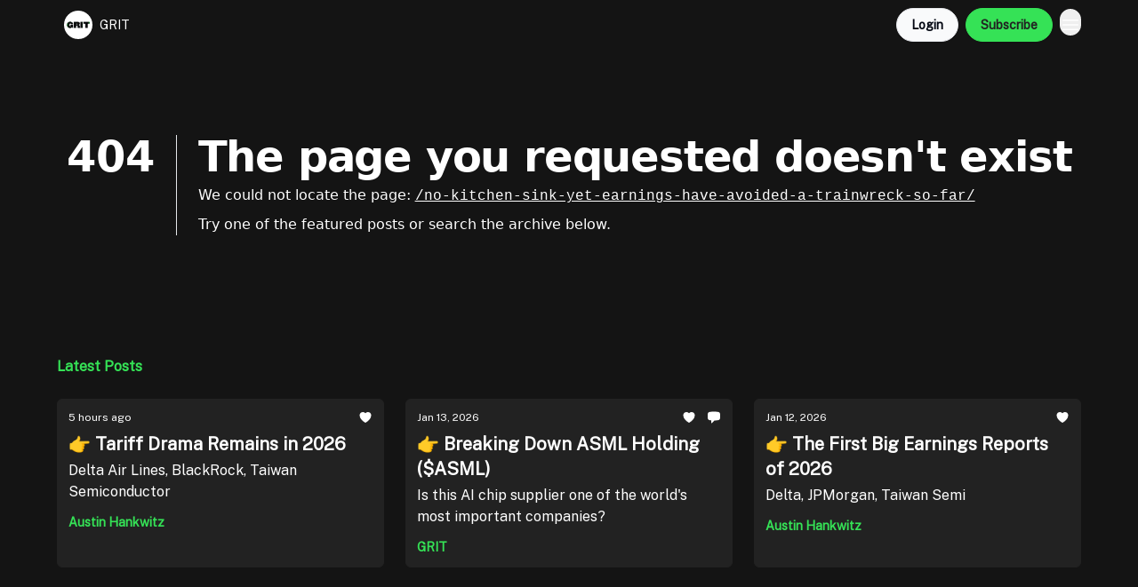

--- FILE ---
content_type: text/html; charset=utf-8
request_url: https://gritcap.io/?404=%2Fno-kitchen-sink-yet-earnings-have-avoided-a-trainwreck-so-far%2F
body_size: 34055
content:
<!DOCTYPE html><html lang="en" class="h-full antialiased"><head><meta charSet="utf-8"/><meta name="viewport" content="width=device-width, initial-scale=1, shrink-to-fit=no"/><link rel="preload" as="image" href="https://media.beehiiv.com/cdn-cgi/image/fit=scale-down,format=auto,onerror=redirect,quality=80/uploads/publication/logo/b3465309-ef9a-450a-9ac9-8ade63faa4f9/thumb_Grit_White_Logo.png"/><link rel="preload" as="image" href="https://media.beehiiv.com/cdn-cgi/image/format=auto,width=800,height=421,fit=scale-down,onerror=redirect/uploads/asset/file/08807c4e-2ac9-4407-a8a1-2fc6b9baa6ef/GettyImages-2255971423-dcb4b0953fa34e67a20413dd76e0e93e.jpg"/><link rel="preload" as="image" href="https://media.beehiiv.com/cdn-cgi/image/format=auto,width=800,height=421,fit=scale-down,onerror=redirect/uploads/asset/file/7c162a56-9deb-4035-b628-53ae4c28e936/asml.jpg"/><link rel="preload" as="image" href="https://media.beehiiv.com/cdn-cgi/image/format=auto,width=800,height=421,fit=scale-down,onerror=redirect/uploads/asset/file/d03a94ec-acca-4c58-839b-9ac8e95a274e/jamie_dimon.jpg"/><link rel="preload" as="image" href="https://media.beehiiv.com/cdn-cgi/image/format=auto,width=800,height=421,fit=scale-down,onerror=redirect/uploads/asset/file/33d5e1a7-2a64-4937-9cf6-4f51e88bc434/nvda.jpg"/><link rel="preload" as="image" href="https://media.beehiiv.com/cdn-cgi/image/format=auto,width=800,height=421,fit=scale-down,onerror=redirect/uploads/asset/file/37b25e0e-1b9b-454b-a5b4-7b56ad90bcdd/trump.jpeg"/><link rel="preload" as="image" href="https://media.beehiiv.com/cdn-cgi/image/format=auto,width=800,height=421,fit=scale-down,onerror=redirect/uploads/asset/file/490947ae-6cc2-45a4-8f4f-adea162ef163/micron.jpeg"/><link rel="preload" as="image" href="https://media.beehiiv.com/cdn-cgi/image/format=auto,width=800,height=421,fit=scale-down,onerror=redirect/uploads/asset/file/4d872bcf-7a8e-4fd6-acf2-df812e41e7cb/spacex.png"/><link rel="preload" as="image" href="https://media.beehiiv.com/cdn-cgi/image/format=auto,width=800,height=421,fit=scale-down,onerror=redirect/uploads/asset/file/f83b7e62-b205-447c-912c-79e99670d166/jpow.jpg"/><link rel="preload" as="image" href="https://media.beehiiv.com/cdn-cgi/image/format=auto,width=800,height=421,fit=scale-down,onerror=redirect/uploads/asset/file/5f4585e9-7633-4158-9ab8-7e03a1bbdad8/PXL_20230629_121303976-1-scaled.jpg"/><link rel="preload" as="image" href="https://media.beehiiv.com/cdn-cgi/image/format=auto,width=800,height=421,fit=scale-down,onerror=redirect/uploads/asset/file/bd3a19de-2ef5-4bbe-8ede-6d8fccfa6cd3/baba.jpg"/><link rel="preload" as="image" href="https://media.beehiiv.com/cdn-cgi/image/format=auto,width=800,height=421,fit=scale-down,onerror=redirect/uploads/asset/file/161b75eb-f264-4d96-a5a1-b12c7dd59b83/amzn.jpg"/><link rel="preload" as="image" href="https://media.beehiiv.com/cdn-cgi/image/format=auto,width=800,height=421,fit=scale-down,onerror=redirect/uploads/asset/file/3215ce72-bb36-4104-aae9-bb2808fba66c/jpow.jpeg"/><meta name="mobile-web-app-capable" content="yes"/><meta name="apple-mobile-web-app-capable" content="yes"/><meta name="apple-mobile-web-app-status-bar-style" content="black-translucent"/><meta name="theme-color" content="#000000"/><link rel="webmanifest" href="/manifest.webmanifest"/><title>GRIT - Gain a finance edge in 5 minutes</title><meta name="keywords" content="economy, investing, finance"/><meta name="author" content="GRIT"/><meta name="description" content="We’re here to snatch those secret Wall Street whispers from the 1% and shout them out for the 99% to hear. 📢💣 We’re igniting a financial revolution, where everyone, yes, EVERYONE, becomes a lifelong investor!"/><meta property="og:type" content="website"/><meta property="og:url" content="https://gritcap.io/"/><meta property="og:title" content="GRIT"/><meta property="og:description" content="Unleashing Your Financial Journey: Educate, Entertain and Empower"/><meta property="og:site_name" content="GRIT"/><meta property="og:image" content="https://media.beehiiv.com/cdn-cgi/image/fit=scale-down,format=auto,onerror=redirect,quality=80/uploads/publication/thumbnail/b3465309-ef9a-450a-9ac9-8ade63faa4f9/landscape_Heading__4_.png"/><meta property="og:image:width" content="1200"/><meta property="og:image:height" content="630"/><meta property="og:image:alt" content="Unleashing Your Financial Journey: Educate, Entertain and Empower"/><meta name="twitter:url" content="https://gritcap.io/"/><meta name="twitter:title" content="GRIT"/><meta name="twitter:description" content="Unleashing Your Financial Journey: Educate, Entertain and Empower"/><meta name="twitter:image" content="https://media.beehiiv.com/cdn-cgi/image/fit=scale-down,format=auto,onerror=redirect,quality=80/uploads/publication/thumbnail/b3465309-ef9a-450a-9ac9-8ade63faa4f9/landscape_Heading__4_.png"/><meta name="twitter:card" content="summary_large_image"/><meta name="fb:app_id" content="1932054120322754"/><link rel="canonical" href="https://gritcap.io/"/><link rel="icon" href="https://media.beehiiv.com/cdn-cgi/image/fit=scale-down,format=auto,onerror=redirect,quality=80/uploads/publication/logo/b3465309-ef9a-450a-9ac9-8ade63faa4f9/thumb_Grit_White_Logo.png" as="image"/><link rel="preload" href="https://fonts.googleapis.com/css2?family=Public+Sans&amp;display=swap" as="style"/><link rel="alternate" type="application/rss+xml" title="GRIT RSS Feed" href="https://rss.beehiiv.com/feeds/qyHKIYCF6I.xml"/><link rel="apple-touch-icon" href="https://media.beehiiv.com/cdn-cgi/image/fit=scale-down,format=auto,onerror=redirect,quality=80/uploads/publication/logo/b3465309-ef9a-450a-9ac9-8ade63faa4f9/thumb_Grit_White_Logo.png"/><link rel="apple-touch-startup-image" href="https://media.beehiiv.com/cdn-cgi/image/fit=scale-down,format=auto,onerror=redirect,quality=80/uploads/publication/thumbnail/b3465309-ef9a-450a-9ac9-8ade63faa4f9/landscape_Heading__4_.png"/><link rel="preconnect" href="https://fonts.googleapis.com"/><link rel="preconnect" href="https://fonts.gstatic.com"/><link rel="modulepreload" href="/assets/manifest-bec7c51c.js"/><link rel="modulepreload" href="/assets/entry.client-CHlI1IAS.js"/><link rel="modulepreload" href="/assets/jsx-runtime-D_zvdyIk.js"/><link rel="modulepreload" href="/assets/dayjs.min-D4MzlAtP.js"/><link rel="modulepreload" href="/assets/index-BBzaG9bH.js"/><link rel="modulepreload" href="/assets/i18next-BGmvVs3U.js"/><link rel="modulepreload" href="/assets/_commonjs-dynamic-modules-CtQqbtiX.js"/><link rel="modulepreload" href="/assets/components-C5no-WII.js"/><link rel="modulepreload" href="/assets/utils-LTbePiyI.js"/><link rel="modulepreload" href="/assets/context-DW2-aUzx.js"/><link rel="modulepreload" href="/assets/index-D0OCZx7A.js"/><link rel="modulepreload" href="/assets/types-DwE6zw8E.js"/><link rel="modulepreload" href="/assets/index-Dvnv69vE.js"/><link rel="modulepreload" href="/assets/index-BbOqpIuY.js"/><link rel="modulepreload" href="/assets/useTranslation-CAV35s9Y.js"/><link rel="modulepreload" href="/assets/index-CuoJpgyi.js"/><link rel="modulepreload" href="/assets/index-Wr5yffgI.js"/><link rel="modulepreload" href="/assets/index-H6M7ZPzl.js"/><link rel="modulepreload" href="/assets/useWebThemeContext-BvLGGc2T.js"/><link rel="modulepreload" href="/assets/PoweredByBeehiiv-dCHmWnDl.js"/><link rel="modulepreload" href="/assets/popover-BglPBT3X.js"/><link rel="modulepreload" href="/assets/useIsLoggedIn-B9HyFo9K.js"/><link rel="modulepreload" href="/assets/CreateAction-DcitIHWm.js"/><link rel="modulepreload" href="/assets/YoutubeIcon-C8D7vGn-.js"/><link rel="modulepreload" href="/assets/Image-B-VoZaGM.js"/><link rel="modulepreload" href="/assets/index-DjruDOev.js"/><link rel="modulepreload" href="/assets/index-DKsTtm2M.js"/><link rel="modulepreload" href="/assets/index-k4yTJkAg.js"/><link rel="modulepreload" href="/assets/menu-BDe4Y306.js"/><link rel="modulepreload" href="/assets/transition-T7tmt722.js"/><link rel="modulepreload" href="/assets/SlideUpModal-DfpVndQ8.js"/><link rel="modulepreload" href="/assets/index-DcpNk-OI.js"/><link rel="modulepreload" href="/assets/ChevronDownIcon-BtyKFSr5.js"/><link rel="modulepreload" href="/assets/XMarkIcon-oWoCoh7U.js"/><link rel="modulepreload" href="/assets/dialog-zLTZLq4f.js"/><link rel="modulepreload" href="/assets/index-8M2-4Ab3.js"/><link rel="modulepreload" href="/assets/local_storage-CwLaVEdy.js"/><link rel="modulepreload" href="/assets/useNonRevalidatingFetcher-D20m561v.js"/><link rel="modulepreload" href="/assets/index-DmsvZN0l.js"/><link rel="modulepreload" href="/assets/useIsMobile-tNUqFicK.js"/><link rel="modulepreload" href="/assets/disclosure-BdNBI9vg.js"/><link rel="modulepreload" href="/assets/SparklesIcon-B3zZ80lm.js"/><link rel="modulepreload" href="/assets/useSignupRedirects-D3Wy-IyC.js"/><link rel="modulepreload" href="/assets/useToast-CjxatSEk.js"/><link rel="modulepreload" href="/assets/useTypedLoaderData-CMMwj-4G.js"/><link rel="modulepreload" href="/assets/useWebBuilderCommunicator-DHT3E35p.js"/><link rel="modulepreload" href="/assets/CheckIcon-DzkUH3Qx.js"/><link rel="modulepreload" href="/assets/XMarkIcon-DYFBY0Gw.js"/><link rel="modulepreload" href="/assets/index-C9-YuB-1.js"/><link rel="modulepreload" href="/assets/StatusInputs-1bAxfxmQ.js"/><link rel="modulepreload" href="/assets/use-root-containers-DavySQOK.js"/><link rel="modulepreload" href="/assets/render-CYmDUrls.js"/><link rel="modulepreload" href="/assets/use-owner-o9UGMoFC.js"/><link rel="modulepreload" href="/assets/focus-management-BEFoA6wC.js"/><link rel="modulepreload" href="/assets/hidden-B6e6U2AH.js"/><link rel="modulepreload" href="/assets/keyboard-DCGal9-h.js"/><link rel="modulepreload" href="/assets/use-resolve-button-type-CcS-h_MO.js"/><link rel="modulepreload" href="/assets/bugs-8psK71Yj.js"/><link rel="modulepreload" href="/assets/use-disposables-CE7I-t1e.js"/><link rel="modulepreload" href="/assets/use-tree-walker-CiOtkuwH.js"/><link rel="modulepreload" href="/assets/use-is-mounted-UgPIiBJZ.js"/><link rel="modulepreload" href="/assets/LoginWithPasswordAction-H9wwvgxz.js"/><link rel="modulepreload" href="/assets/usePublication-BfOQZfjb.js"/><link rel="modulepreload" href="/assets/Input-BknZWsAJ.js"/><link rel="modulepreload" href="/assets/RedirectToHiddenInput-BHN85T8w.js"/><link rel="modulepreload" href="/assets/description-BxmUyVSc.js"/><link rel="modulepreload" href="/assets/index-DpAPvMXS.js"/><link rel="modulepreload" href="/assets/root-Cdp69o_-.js"/><link rel="modulepreload" href="/assets/index-D9-8LWjB.js"/><link rel="modulepreload" href="/assets/index-Dbz5nXAu.js"/><link rel="modulepreload" href="/assets/index-BEoajo1z.js"/><link rel="modulepreload" href="/assets/ChevronRightIcon-B6u-MYSs.js"/><link rel="modulepreload" href="/assets/ArrowLeftIcon-Bc7qwYZJ.js"/><link rel="modulepreload" href="/assets/FreeGatedContent-Cax4z3Xk.js"/><link rel="modulepreload" href="/assets/index-Bt617SOE.js"/><link rel="modulepreload" href="/assets/relativeTime-MEdRDOTz.js"/><link rel="modulepreload" href="/assets/HeroChatIcon-Ct_Gmp84.js"/><link rel="modulepreload" href="/assets/LockClosedIcon-2KEQVK5S.js"/><link rel="modulepreload" href="/assets/useDebounce-Crjr8lB3.js"/><link rel="modulepreload" href="/assets/MagnifyingGlassIcon-CM1LobBK.js"/><link rel="modulepreload" href="/assets/index-D56MgPDE.js"/><script>window.__AppGlobals__={"SENTRY_CLIENT_DSN":"https://35c3cc890abe9dbb51e6e513fcd6bbca@o922922.ingest.us.sentry.io/4507170453979136","SENTRY_ENV":"production","SENTRY_RELEASE":"1829caa086b75055a5f3b9edccae3627da21250f","STRIPE_PUBLISHABLE_KEY":"pk_live_51IekcQKHPFAlBzyyGNBguT5BEI7NEBqrTxJhsYN1FI1lQb9iWxU5U2OXfi744NEMx5p7EDXh08YXrudrZkkG9bGc00ZCrkXrxL","VAPID_PUBLIC_KEY":"BEhdtfPr1iefl9Jd16511ML4L5eC4dp4exGTAqE95rZEgjRPqc-k1FymD_b-e7XaC5g43hejZ0y_VGJq72zncjY","VITE_HUMAN_ENABLED":"true","VITE_HUMAN_URL":"//client.px-cloud.net/PXeBumDLwe/main.min.js","VITE_ADNETWORK_PIXELJS_URL":"https://beehiiv-adnetwork-production.s3.amazonaws.com/pixel-js.js","VITE_ADNETWORK_PIXELV2_URL":"https://beehiiv-adnetwork-production.s3.amazonaws.com/pixel-v2.js","RELEASE_VERSION":"v245","VITE_BIRDIE_CLIENT_ID":"q2je1lwj","ENABLE_SENTRY_DEV":false};</script><script>
window.addEventListener("beforeinstallprompt", (e) => {
  e.preventDefault();
  window.__DeferredPrompt__ = e;
});
          </script><link rel="stylesheet" href="https://fonts.googleapis.com/css2?family=Public+Sans&amp;display=swap"/><link rel="stylesheet" href="https://fonts.googleapis.com/css2?family=Public+Sans&amp;display=swap"/><script type="application/ld+json">{"url":"http://gritcap.io/?404=%2Fno-kitchen-sink-yet-earnings-have-avoided-a-trainwreck-so-far%2F","@context":"https://schema.org","@type":"WebSite","potentialAction":{"@type":"SearchAction","target":{"@type":"EntryPoint","urlTemplate":"http://gritcap.io/?404=%2Fno-kitchen-sink-yet-earnings-have-avoided-a-trainwreck-so-far%2F?q={search_term_string}"},"query-input":"required name=search_term_string"}}</script><style>:root {
  --wt-primary-color: #35e256;
  --wt-text-on-primary-color: #222222;

  --wt-secondary-color: #F9FAFB;
  --wt-text-on-secondary-color: #030712;

  --wt-tertiary-color: #FFFFFF;
  --wt-text-on-tertiary-color: #222222;

  --wt-background-color: #FFFFFF;
  --wt-text-on-background-color: #222222;

  --wt-subscribe-background-color: #222222;
  --wt-text-on-subscribe-background-color: #FFFFFF;

  --wt-header-font: "Public Sans", ui-sans-serif, system-ui, -apple-system, BlinkMacSystemFont, "Segoe UI", Roboto,"Helvetica Neue", Arial, "Noto Sans", sans-serif, "Apple Color Emoji", "Segoe UI Emoji", "Segoe UI Symbol", "Noto Color Emoji";
  --wt-body-font: "Public Sans", ui-sans-serif, system-ui, -apple-system, BlinkMacSystemFont, "Segoe UI", Roboto, "Helvetica Neue", Arial, "Noto Sans", sans-serif, "Apple Color Emoji", "Segoe UI Emoji", "Segoe UI Symbol", "Noto Color Emoji";
  --wt-button-font: "Public Sans", ui-sans-serif, system-ui, -apple-system, BlinkMacSystemFont, "Segoe UI", Roboto, "Helvetica Neue", Arial, "Noto Sans", sans-serif, "Apple Color Emoji", "Segoe UI Emoji", "Segoe UI Symbol", "Noto Color Emoji";

  --wt-border-radius: 25px
}

.bg-wt-primary { background-color: var(--wt-primary-color); }
.text-wt-primary { color: var(--wt-primary-color); }
.border-wt-primary { border-color: var(--wt-primary-color); }

.bg-wt-text-on-primary { background-color: var(--wt-text-on-primary-color); }
.text-wt-text-on-primary { color: var(--wt-text-on-primary-color); }
.border-wt-text-on-primary { border-color: var(--wt-text-on-primary-color); }

.bg-wt-secondary { background-color: var(--wt-secondary-color); }
.text-wt-secondary { color: var(--wt-secondary-color); }
.border-wt-secondary { border-color: var(--wt-secondary-color); }

.bg-wt-text-on-secondary { background-color: var(--wt-text-on-secondary-color); }
.text-wt-text-on-secondary { color: var(--wt-text-on-secondary-color); }
.border-wt-text-on-secondary { border-color: var(--wt-text-on-secondary-color); }

.bg-wt-tertiary { background-color: var(--wt-tertiary-color); }
.text-wt-tertiary { color: var(--wt-tertiary-color); }
.border-wt-tertiary { border-color: var(--wt-tertiary-color); }

.bg-wt-text-on-tertiary { background-color: var(--wt-text-on-tertiary-color); }
.text-wt-text-on-tertiary { color: var(--wt-text-on-tertiary-color); }
.border-wt-text-on-tertiary { border-color: var(--wt-text-on-tertiary-color); }

.bg-wt-background { background-color: var(--wt-background-color); }
.text-wt-background { color: var(--wt-background-color); }
.border-wt-background { border-color: var(--wt-background-color); }

.bg-wt-text-on-background { background-color: var(--wt-text-on-background-color); }
.text-wt-text-on-background { color: var(--wt-text-on-background-color); }
.border-wt-text-on-background { border-color: var(--wt-text-on-background-color); }

.bg-wt-subscribe-background { background-color: var(--wt-subscribe-background-color); }
.text-wt-subscribe-background { color: var(--wt-subscribe-background-color); }
.border-wt-subscribe-background { border-color: var(--wt-subscribe-background-color); }

.bg-wt-text-on-subscribe-background { background-color: var(--wt-text-on-subscribe-background-color); }
.text-wt-text-on-subscribe-background { color: var(--wt-text-on-subscribe-background-color); }
.border-wt-text-on-subscribe-background { border-color: var(--wt-text-on-subscribe-background-color); }

.rounded-wt { border-radius: var(--wt-border-radius); }

.wt-header-font { font-family: var(--wt-header-font); }
.wt-body-font { font-family: var(--wt-body-font); }
.wt-button-font { font-family: var(--wt-button-font); }

input:focus { --tw-ring-color: transparent !important; }

li a { word-break: break-word; }

@media only screen and (max-width:667px) {
  .mob-stack {
    display: block !important;
    width: 100% !important;
  }

  .mob-w-full {
    width: 100% !important;
  }
}

</style><link rel="stylesheet" href="/assets/root-CI65O9zT.css"/></head><body class="flex h-full flex-col bg-wt-background text-wt-text-on-background"><div class=""><div class="flex min-h-screen flex-col"><div></div><div id="_rht_toaster" style="position:fixed;z-index:9999;top:16px;left:16px;right:16px;bottom:16px;pointer-events:none"></div><nav class="px-4 sm:px-6 w-full py-2" style="background-color:#141414"><div class="mx-auto w-full max-w-6xl"><div class="mx-auto flex items-center justify-between"><div class="flex items-center space-x-2"><a class="rounded-3xl transition:all px-2 py-1 hover:bg-black/5" data-discover="true" href="/"><div class="flex items-center space-x-2"><div class="w-8 h-8 overflow-hidden rounded-wt"><figure class="aspect-square relative h-full overflow-hidden w-full"><img class="absolute inset-0 h-full w-full object-cover" width="100" height="100" src="https://media.beehiiv.com/cdn-cgi/image/fit=scale-down,format=auto,onerror=redirect,quality=80/uploads/publication/logo/b3465309-ef9a-450a-9ac9-8ade63faa4f9/thumb_Grit_White_Logo.png" alt="GRIT logo"/></figure></div><span style="color:#FFFFFF;font-family:Public Sans, sans-ui-sans-serif, system-ui, -apple-system, BlinkMacSystemFont, &quot;Segoe UI&quot;, Roboto,&quot;Helvetica Neue&quot;, Arial, &quot;Noto Sans&quot;, sans-serif, &quot;Apple Color Emoji&quot;, &quot;Segoe UI Emoji&quot;, &quot;Segoe UI Symbol&quot;, &quot;Noto Color Emoji&quot;" class="hidden text-sm sm:text-md wt-text-primary md:block text-md font-regular font-ariel">GRIT</span></div></a><div class="opacity-0 block"><div class="z-20 flex gap-1"><a class="transition:all rounded-wt px-2 py-2 hover:bg-black/5" data-discover="true" href="/c/vip-member-hub"><span style="color:#FFFFFF;font-family:Public Sans, sans-ui-sans-serif, system-ui, -apple-system, BlinkMacSystemFont, &quot;Segoe UI&quot;, Roboto,&quot;Helvetica Neue&quot;, Arial, &quot;Noto Sans&quot;, sans-serif, &quot;Apple Color Emoji&quot;, &quot;Segoe UI Emoji&quot;, &quot;Segoe UI Symbol&quot;, &quot;Noto Color Emoji&quot;" class="whitespace-nowrap text-xs sm:block text-md font-regular font-ariel">VIP Member Hub</span></a><div class="cursor-pointer" data-headlessui-state=""><div class=""><button style="color:#FFFFFF;font-family:Public Sans;z-index:0" class="rounded-3xl inline-flex items-center px-2 py-2 hover:bg-black/5 focus:outline-none focus-visible:ring-2" type="button" aria-expanded="false" data-headlessui-state=""><span style="color:#FFFFFF;font-family:Public Sans, sans-ui-sans-serif, system-ui, -apple-system, BlinkMacSystemFont, &quot;Segoe UI&quot;, Roboto,&quot;Helvetica Neue&quot;, Arial, &quot;Noto Sans&quot;, sans-serif, &quot;Apple Color Emoji&quot;, &quot;Segoe UI Emoji&quot;, &quot;Segoe UI Symbol&quot;, &quot;Noto Color Emoji&quot;" class="text-xs sm:block text-md font-regular font-ariel">Portfolios</span><div style="color:#FFFFFF"><svg xmlns="http://www.w3.org/2000/svg" viewBox="0 0 24 24" fill="currentColor" aria-hidden="true" data-slot="icon" class=" ml-2 h-3 w-3 transition duration-150 ease-in-out"><path fill-rule="evenodd" d="M12.53 16.28a.75.75 0 0 1-1.06 0l-7.5-7.5a.75.75 0 0 1 1.06-1.06L12 14.69l6.97-6.97a.75.75 0 1 1 1.06 1.06l-7.5 7.5Z" clip-rule="evenodd"></path></svg></div></button></div></div><div hidden="" style="position:fixed;top:1px;left:1px;width:1px;height:0;padding:0;margin:-1px;overflow:hidden;clip:rect(0, 0, 0, 0);white-space:nowrap;border-width:0;display:none"></div><a class="transition:all rounded-wt px-2 py-2 hover:bg-black/5" data-discover="true" href="/c/about-us"><span style="color:#FFFFFF;font-family:Public Sans, sans-ui-sans-serif, system-ui, -apple-system, BlinkMacSystemFont, &quot;Segoe UI&quot;, Roboto,&quot;Helvetica Neue&quot;, Arial, &quot;Noto Sans&quot;, sans-serif, &quot;Apple Color Emoji&quot;, &quot;Segoe UI Emoji&quot;, &quot;Segoe UI Symbol&quot;, &quot;Noto Color Emoji&quot;" class="whitespace-nowrap text-xs sm:block text-md font-regular font-ariel">About us</span></a><a class="transition:all rounded-wt px-2 py-2 hover:bg-black/5" data-discover="true" href="/c/advertise"><span style="color:#FFFFFF;font-family:Public Sans, sans-ui-sans-serif, system-ui, -apple-system, BlinkMacSystemFont, &quot;Segoe UI&quot;, Roboto,&quot;Helvetica Neue&quot;, Arial, &quot;Noto Sans&quot;, sans-serif, &quot;Apple Color Emoji&quot;, &quot;Segoe UI Emoji&quot;, &quot;Segoe UI Symbol&quot;, &quot;Noto Color Emoji&quot;" class="whitespace-nowrap text-xs sm:block text-md font-regular font-ariel">Advertise with us</span></a><a class="transition:all rounded-wt px-2 py-2 hover:bg-black/5" data-discover="true" href="/c/support"><span style="color:#FFFFFF;font-family:Public Sans, sans-ui-sans-serif, system-ui, -apple-system, BlinkMacSystemFont, &quot;Segoe UI&quot;, Roboto,&quot;Helvetica Neue&quot;, Arial, &quot;Noto Sans&quot;, sans-serif, &quot;Apple Color Emoji&quot;, &quot;Segoe UI Emoji&quot;, &quot;Segoe UI Symbol&quot;, &quot;Noto Color Emoji&quot;" class="whitespace-nowrap text-xs sm:block text-md font-regular font-ariel">Support &amp; FAQs</span></a><div class="cursor-pointer" data-headlessui-state=""><div class=""><button style="color:#FFFFFF;font-family:Public Sans;z-index:0" class="rounded-3xl inline-flex items-center px-2 py-2 hover:bg-black/5 focus:outline-none focus-visible:ring-2" type="button" aria-expanded="false" data-headlessui-state=""><span style="color:#FFFFFF;font-family:Public Sans, sans-ui-sans-serif, system-ui, -apple-system, BlinkMacSystemFont, &quot;Segoe UI&quot;, Roboto,&quot;Helvetica Neue&quot;, Arial, &quot;Noto Sans&quot;, sans-serif, &quot;Apple Color Emoji&quot;, &quot;Segoe UI Emoji&quot;, &quot;Segoe UI Symbol&quot;, &quot;Noto Color Emoji&quot;" class="text-xs sm:block text-md font-regular font-ariel">Legal</span><div style="color:#FFFFFF"><svg xmlns="http://www.w3.org/2000/svg" viewBox="0 0 24 24" fill="currentColor" aria-hidden="true" data-slot="icon" class=" ml-2 h-3 w-3 transition duration-150 ease-in-out"><path fill-rule="evenodd" d="M12.53 16.28a.75.75 0 0 1-1.06 0l-7.5-7.5a.75.75 0 0 1 1.06-1.06L12 14.69l6.97-6.97a.75.75 0 1 1 1.06 1.06l-7.5 7.5Z" clip-rule="evenodd"></path></svg></div></button></div></div><div hidden="" style="position:fixed;top:1px;left:1px;width:1px;height:0;padding:0;margin:-1px;overflow:hidden;clip:rect(0, 0, 0, 0);white-space:nowrap;border-width:0;display:none"></div></div></div></div><div class="flex items-center space-x-2"><div class="flex items-center space-x-2"><button class="border font-medium shadow-sm wt-button-font inline-flex items-center disabled:bg-gray-400 disabled:cursor-not-allowed focus:outline-none focus:ring-2 focus:ring-offset-2 justify-center transition-colors rounded-wt px-4 py-2 text-sm border-gray-300 text-gray-700 bg-white shadow-md focus:ring-wt-primary !text-sm !font-semibold shadow-none" style="background:#F9FAFB;border:1px solid #E5E7EB;color:#030712;font-family:Public Sans">Login</button><a class="border font-medium shadow-sm wt-button-font inline-flex items-center disabled:bg-gray-400 disabled:cursor-not-allowed focus:outline-none focus:ring-2 focus:ring-offset-2 justify-center transition-colors rounded-wt px-4 py-2 text-sm border-wt-primary text-wt-text-on-primary bg-wt-primary disabled:border-gray-500 focus:ring-wt-primary whitespace-nowrap !text-sm !font-semibold shadow-none" style="background:#35e256;border:1px solid #35e256;color:#222222;font-family:Public Sans" data-discover="true" href="/subscribe">Subscribe</a></div><div class="relative inline-block text-left" data-headlessui-state=""><button aria-label="Menu" class="rounded-full transition-all" id="headlessui-menu-button-_R_6jl5_" type="button" aria-haspopup="menu" aria-expanded="false" data-headlessui-state=""><div class="mt-1.5 rounded hover:bg-black/5" style="color:#FFFFFF"><svg xmlns="http://www.w3.org/2000/svg" fill="none" viewBox="0 0 24 24" stroke-width="1.5" stroke="currentColor" aria-hidden="true" data-slot="icon" class="h-6 w-6"><path stroke-linecap="round" stroke-linejoin="round" d="M3.75 6.75h16.5M3.75 12h16.5m-16.5 5.25h16.5"></path></svg></div></button></div></div></div></div></nav><main class="flex-grow"><div style="background-color:#141414" class="min-h-screen overflow-x-hidden"><div class="mx-auto flex w-full items-center justify-center px-4 py-24" style="background-color:#141414"><div class="mx-auto max-w-max"><main class="sm:flex"><p class="text-4xl font-extrabold sm:text-5xl" style="color:#FFFFFF">404</p><div class="sm:ml-6"><div class="sm:border-l sm:border-gray-200 sm:pl-6"><h1 class="text-4xl font-extrabold tracking-tight sm:text-5xl" style="color:#FFFFFF">The page you requested doesn&#x27;t exist</h1><p class="mb-2 mt-2 text-base" style="color:#FFFFFF">We could not locate the page<!-- -->:<!-- --> <a class="font-mono underline" data-discover="true" href="/no-kitchen-sink-yet-earnings-have-avoided-a-trainwreck-so-far/">/no-kitchen-sink-yet-earnings-have-avoided-a-trainwreck-so-far/</a></p><p class="mb-2 mt-2 text-base" style="color:#FFFFFF">Try one of the featured posts or search the archive below.</p></div></div></main></div></div><div class="px-4 sm:px-6"><div class="mx-auto w-full max-w-6xl"><div class="mb-0 lg:mb-16"><div class="space-y-6 py-8"><div class="flex items-center justify-between"><div class="flex flex-col space-y-0"><h4 style="color:#35e256;font-family:Public Sans, sans-ui-sans-serif, system-ui, -apple-system, BlinkMacSystemFont, &quot;Segoe UI&quot;, Roboto,&quot;Helvetica Neue&quot;, Arial, &quot;Noto Sans&quot;, sans-serif, &quot;Apple Color Emoji&quot;, &quot;Segoe UI Emoji&quot;, &quot;Segoe UI Symbol&quot;, &quot;Noto Color Emoji&quot;" class="text-md font-bold wt-header-font">Latest Posts</h4></div></div><div class="grid grid-cols-3 gap-6"><div class="col-span-3 md:col-span-1"><div class="transparent h-full cursor-pointer overflow-hidden rounded-md flex flex-col border" style="background-color:#222222;border-color:#222222"><div class="relative w-full"><div class="flex items-center gap-1 absolute left-4 top-4 z-10"></div><a class="" data-discover="true" href="/p/tariff-drama-remains-in-2026"><div class="w-full"><figure class="aspect-social relative h-full overflow-hidden w-full"><img loading="eager" width="800" height="421" src="https://media.beehiiv.com/cdn-cgi/image/format=auto,width=800,height=421,fit=scale-down,onerror=redirect/uploads/asset/file/08807c4e-2ac9-4407-a8a1-2fc6b9baa6ef/GettyImages-2255971423-dcb4b0953fa34e67a20413dd76e0e93e.jpg" alt="👉 Tariff Drama Remains in 2026" class="absolute inset-0 h-full w-full object-cover"/></figure></div></a></div><div class="w-full p-3"><div class="space-y-3"><a class="" data-discover="true" href="/p/tariff-drama-remains-in-2026"><div class="space-y-2"><div class="flex flex-wrap-reverse items-center justify-between"><div class="flex items-center space-x-1"><span style="color:#FFFFFF;font-family:Public Sans, sans-ui-sans-serif, system-ui, -apple-system, BlinkMacSystemFont, &quot;Segoe UI&quot;, Roboto,&quot;Helvetica Neue&quot;, Arial, &quot;Noto Sans&quot;, sans-serif, &quot;Apple Color Emoji&quot;, &quot;Segoe UI Emoji&quot;, &quot;Segoe UI Symbol&quot;, &quot;Noto Color Emoji&quot;" class="!text-xs text-gray-600 text-xs sm:text-sm font-light wt-body-font"><time dateTime="2026-01-19T23:03:25.197Z">5 hours ago</time></span></div><div class="flex items-center space-x-3"><span style="color:#FFFFFF" class="flex items-center space-x-0.5 text-sm font-regular font-ariel"><svg xmlns="http://www.w3.org/2000/svg" viewBox="0 0 24 24" fill="currentColor" aria-hidden="true" data-slot="icon" class="h-4 w-4"><path d="m11.645 20.91-.007-.003-.022-.012a15.247 15.247 0 0 1-.383-.218 25.18 25.18 0 0 1-4.244-3.17C4.688 15.36 2.25 12.174 2.25 8.25 2.25 5.322 4.714 3 7.688 3A5.5 5.5 0 0 1 12 5.052 5.5 5.5 0 0 1 16.313 3c2.973 0 5.437 2.322 5.437 5.25 0 3.925-2.438 7.111-4.739 9.256a25.175 25.175 0 0 1-4.244 3.17 15.247 15.247 0 0 1-.383.219l-.022.012-.007.004-.003.001a.752.752 0 0 1-.704 0l-.003-.001Z"></path></svg></span></div></div><div class="cursor-pointer space-y-1"><h2 style="color:#FFFFFF;font-family:Public Sans, sans-ui-sans-serif, system-ui, -apple-system, BlinkMacSystemFont, &quot;Segoe UI&quot;, Roboto,&quot;Helvetica Neue&quot;, Arial, &quot;Noto Sans&quot;, sans-serif, &quot;Apple Color Emoji&quot;, &quot;Segoe UI Emoji&quot;, &quot;Segoe UI Symbol&quot;, &quot;Noto Color Emoji&quot;" class="line-clamp-2 hover:underline sm:line-clamp-3 text-lg sm:text-xl font-semibold wt-header-font">👉 Tariff Drama Remains in 2026</h2><p style="color:#FFFFFF;font-family:Public Sans, sans-ui-sans-serif, system-ui, -apple-system, BlinkMacSystemFont, &quot;Segoe UI&quot;, Roboto,&quot;Helvetica Neue&quot;, Arial, &quot;Noto Sans&quot;, sans-serif, &quot;Apple Color Emoji&quot;, &quot;Segoe UI Emoji&quot;, &quot;Segoe UI Symbol&quot;, &quot;Noto Color Emoji&quot;" class="line-clamp-2 sm:line-clamp-3 text-md font-light wt-body-font">Delta Air Lines, BlackRock, Taiwan Semiconductor</p></div></div></a><a class="group flex flex-col items-start space-x-0 space-y-1 sm:flex-row sm:items-center sm:space-x-2 sm:space-y-0" data-discover="true" href="/authors"><div class="flex items-center"><span style="color:#35e256;font-family:Public Sans, sans-ui-sans-serif, system-ui, -apple-system, BlinkMacSystemFont, &quot;Segoe UI&quot;, Roboto,&quot;Helvetica Neue&quot;, Arial, &quot;Noto Sans&quot;, sans-serif, &quot;Apple Color Emoji&quot;, &quot;Segoe UI Emoji&quot;, &quot;Segoe UI Symbol&quot;, &quot;Noto Color Emoji&quot;" class="group-hover:underline text-xs sm:text-sm font-semibold wt-body-font">Austin Hankwitz</span></div></a></div></div></div></div><div class="col-span-3 md:col-span-1"><div class="transparent h-full cursor-pointer overflow-hidden rounded-md flex flex-col border" style="background-color:#222222;border-color:#222222"><div class="relative w-full"><div class="flex items-center gap-1 absolute left-4 top-4 z-10"></div><a class="" data-discover="true" href="/p/breaking-down-asml-holding-asml"><div class="w-full"><figure class="aspect-social relative h-full overflow-hidden w-full"><img loading="eager" width="800" height="421" src="https://media.beehiiv.com/cdn-cgi/image/format=auto,width=800,height=421,fit=scale-down,onerror=redirect/uploads/asset/file/7c162a56-9deb-4035-b628-53ae4c28e936/asml.jpg" alt="👉 Breaking Down ASML Holding ($ASML) " class="absolute inset-0 h-full w-full object-cover"/></figure></div></a></div><div class="w-full p-3"><div class="space-y-3"><a class="" data-discover="true" href="/p/breaking-down-asml-holding-asml"><div class="space-y-2"><div class="flex flex-wrap-reverse items-center justify-between"><div class="flex items-center space-x-1"><span style="color:#FFFFFF;font-family:Public Sans, sans-ui-sans-serif, system-ui, -apple-system, BlinkMacSystemFont, &quot;Segoe UI&quot;, Roboto,&quot;Helvetica Neue&quot;, Arial, &quot;Noto Sans&quot;, sans-serif, &quot;Apple Color Emoji&quot;, &quot;Segoe UI Emoji&quot;, &quot;Segoe UI Symbol&quot;, &quot;Noto Color Emoji&quot;" class="!text-xs text-gray-600 text-xs sm:text-sm font-light wt-body-font"><time dateTime="2026-01-13T17:00:56.945Z">Jan 13, 2026</time></span></div><div class="flex items-center space-x-3"><span style="color:#FFFFFF" class="flex items-center space-x-0.5 text-sm font-regular font-ariel"><svg xmlns="http://www.w3.org/2000/svg" viewBox="0 0 24 24" fill="currentColor" aria-hidden="true" data-slot="icon" class="h-4 w-4"><path d="m11.645 20.91-.007-.003-.022-.012a15.247 15.247 0 0 1-.383-.218 25.18 25.18 0 0 1-4.244-3.17C4.688 15.36 2.25 12.174 2.25 8.25 2.25 5.322 4.714 3 7.688 3A5.5 5.5 0 0 1 12 5.052 5.5 5.5 0 0 1 16.313 3c2.973 0 5.437 2.322 5.437 5.25 0 3.925-2.438 7.111-4.739 9.256a25.175 25.175 0 0 1-4.244 3.17 15.247 15.247 0 0 1-.383.219l-.022.012-.007.004-.003.001a.752.752 0 0 1-.704 0l-.003-.001Z"></path></svg></span><span style="color:#FFFFFF" class="flex items-center space-x-0.5 text-sm font-regular font-ariel"><svg xmlns="http://www.w3.org/2000/svg" viewBox="0 0 24 24" fill="currentColor" aria-hidden="true" data-slot="icon" class="h-4 w-4"><path fill-rule="evenodd" d="M4.848 2.771A49.144 49.144 0 0 1 12 2.25c2.43 0 4.817.178 7.152.52 1.978.292 3.348 2.024 3.348 3.97v6.02c0 1.946-1.37 3.678-3.348 3.97-1.94.284-3.916.455-5.922.505a.39.39 0 0 0-.266.112L8.78 21.53A.75.75 0 0 1 7.5 21v-3.955a48.842 48.842 0 0 1-2.652-.316c-1.978-.29-3.348-2.024-3.348-3.97V6.741c0-1.946 1.37-3.68 3.348-3.97Z" clip-rule="evenodd"></path></svg></span></div></div><div class="cursor-pointer space-y-1"><h2 style="color:#FFFFFF;font-family:Public Sans, sans-ui-sans-serif, system-ui, -apple-system, BlinkMacSystemFont, &quot;Segoe UI&quot;, Roboto,&quot;Helvetica Neue&quot;, Arial, &quot;Noto Sans&quot;, sans-serif, &quot;Apple Color Emoji&quot;, &quot;Segoe UI Emoji&quot;, &quot;Segoe UI Symbol&quot;, &quot;Noto Color Emoji&quot;" class="line-clamp-2 hover:underline sm:line-clamp-3 text-lg sm:text-xl font-semibold wt-header-font">👉 Breaking Down ASML Holding ($ASML) </h2><p style="color:#FFFFFF;font-family:Public Sans, sans-ui-sans-serif, system-ui, -apple-system, BlinkMacSystemFont, &quot;Segoe UI&quot;, Roboto,&quot;Helvetica Neue&quot;, Arial, &quot;Noto Sans&quot;, sans-serif, &quot;Apple Color Emoji&quot;, &quot;Segoe UI Emoji&quot;, &quot;Segoe UI Symbol&quot;, &quot;Noto Color Emoji&quot;" class="line-clamp-2 sm:line-clamp-3 text-md font-light wt-body-font">Is this AI chip supplier one of the world&#x27;s most important companies?</p></div></div></a><a class="group flex flex-col items-start space-x-0 space-y-1 sm:flex-row sm:items-center sm:space-x-2 sm:space-y-0" data-discover="true" href="/authors"><div class="flex items-center"><span style="color:#35e256;font-family:Public Sans, sans-ui-sans-serif, system-ui, -apple-system, BlinkMacSystemFont, &quot;Segoe UI&quot;, Roboto,&quot;Helvetica Neue&quot;, Arial, &quot;Noto Sans&quot;, sans-serif, &quot;Apple Color Emoji&quot;, &quot;Segoe UI Emoji&quot;, &quot;Segoe UI Symbol&quot;, &quot;Noto Color Emoji&quot;" class="group-hover:underline text-xs sm:text-sm font-semibold wt-body-font">GRIT</span></div></a></div></div></div></div><div class="col-span-3 md:col-span-1"><div class="transparent h-full cursor-pointer overflow-hidden rounded-md flex flex-col border" style="background-color:#222222;border-color:#222222"><div class="relative w-full"><div class="flex items-center gap-1 absolute left-4 top-4 z-10"></div><a class="" data-discover="true" href="/p/the-first-big-earnings-reports-of-2026"><div class="w-full"><figure class="aspect-social relative h-full overflow-hidden w-full"><img loading="eager" width="800" height="421" src="https://media.beehiiv.com/cdn-cgi/image/format=auto,width=800,height=421,fit=scale-down,onerror=redirect/uploads/asset/file/d03a94ec-acca-4c58-839b-9ac8e95a274e/jamie_dimon.jpg" alt="👉 The First Big Earnings Reports of 2026" class="absolute inset-0 h-full w-full object-cover"/></figure></div></a></div><div class="w-full p-3"><div class="space-y-3"><a class="" data-discover="true" href="/p/the-first-big-earnings-reports-of-2026"><div class="space-y-2"><div class="flex flex-wrap-reverse items-center justify-between"><div class="flex items-center space-x-1"><span style="color:#FFFFFF;font-family:Public Sans, sans-ui-sans-serif, system-ui, -apple-system, BlinkMacSystemFont, &quot;Segoe UI&quot;, Roboto,&quot;Helvetica Neue&quot;, Arial, &quot;Noto Sans&quot;, sans-serif, &quot;Apple Color Emoji&quot;, &quot;Segoe UI Emoji&quot;, &quot;Segoe UI Symbol&quot;, &quot;Noto Color Emoji&quot;" class="!text-xs text-gray-600 text-xs sm:text-sm font-light wt-body-font"><time dateTime="2026-01-12T13:40:17.063Z">Jan 12, 2026</time></span></div><div class="flex items-center space-x-3"><span style="color:#FFFFFF" class="flex items-center space-x-0.5 text-sm font-regular font-ariel"><svg xmlns="http://www.w3.org/2000/svg" viewBox="0 0 24 24" fill="currentColor" aria-hidden="true" data-slot="icon" class="h-4 w-4"><path d="m11.645 20.91-.007-.003-.022-.012a15.247 15.247 0 0 1-.383-.218 25.18 25.18 0 0 1-4.244-3.17C4.688 15.36 2.25 12.174 2.25 8.25 2.25 5.322 4.714 3 7.688 3A5.5 5.5 0 0 1 12 5.052 5.5 5.5 0 0 1 16.313 3c2.973 0 5.437 2.322 5.437 5.25 0 3.925-2.438 7.111-4.739 9.256a25.175 25.175 0 0 1-4.244 3.17 15.247 15.247 0 0 1-.383.219l-.022.012-.007.004-.003.001a.752.752 0 0 1-.704 0l-.003-.001Z"></path></svg></span></div></div><div class="cursor-pointer space-y-1"><h2 style="color:#FFFFFF;font-family:Public Sans, sans-ui-sans-serif, system-ui, -apple-system, BlinkMacSystemFont, &quot;Segoe UI&quot;, Roboto,&quot;Helvetica Neue&quot;, Arial, &quot;Noto Sans&quot;, sans-serif, &quot;Apple Color Emoji&quot;, &quot;Segoe UI Emoji&quot;, &quot;Segoe UI Symbol&quot;, &quot;Noto Color Emoji&quot;" class="line-clamp-2 hover:underline sm:line-clamp-3 text-lg sm:text-xl font-semibold wt-header-font">👉 The First Big Earnings Reports of 2026</h2><p style="color:#FFFFFF;font-family:Public Sans, sans-ui-sans-serif, system-ui, -apple-system, BlinkMacSystemFont, &quot;Segoe UI&quot;, Roboto,&quot;Helvetica Neue&quot;, Arial, &quot;Noto Sans&quot;, sans-serif, &quot;Apple Color Emoji&quot;, &quot;Segoe UI Emoji&quot;, &quot;Segoe UI Symbol&quot;, &quot;Noto Color Emoji&quot;" class="line-clamp-2 sm:line-clamp-3 text-md font-light wt-body-font">Delta, JPMorgan, Taiwan Semi</p></div></div></a><a class="group flex flex-col items-start space-x-0 space-y-1 sm:flex-row sm:items-center sm:space-x-2 sm:space-y-0" data-discover="true" href="/authors"><div class="flex items-center"><span style="color:#35e256;font-family:Public Sans, sans-ui-sans-serif, system-ui, -apple-system, BlinkMacSystemFont, &quot;Segoe UI&quot;, Roboto,&quot;Helvetica Neue&quot;, Arial, &quot;Noto Sans&quot;, sans-serif, &quot;Apple Color Emoji&quot;, &quot;Segoe UI Emoji&quot;, &quot;Segoe UI Symbol&quot;, &quot;Noto Color Emoji&quot;" class="group-hover:underline text-xs sm:text-sm font-semibold wt-body-font">Austin Hankwitz</span></div></a></div></div></div></div></div></div></div></div></div><div class="px-4 sm:px-6 pt-0"><div class="mx-auto w-full max-w-6xl"><div class="grid w-full grid-cols-12"><div class="order-last col-span-12 pb-4 pt-2 lg:order-first mb-8"><div><div class="mb-4"><div class="flex flex-col space-y-0"><h4 style="color:#35e256;font-family:Public Sans, sans-ui-sans-serif, system-ui, -apple-system, BlinkMacSystemFont, &quot;Segoe UI&quot;, Roboto,&quot;Helvetica Neue&quot;, Arial, &quot;Noto Sans&quot;, sans-serif, &quot;Apple Color Emoji&quot;, &quot;Segoe UI Emoji&quot;, &quot;Segoe UI Symbol&quot;, &quot;Noto Color Emoji&quot;" class="text-md sm:text-lg font-bold wt-header-font">Previous Articles</h4></div></div><div class="mb-8"><div class="relative w-full pb-4"><div class="group relative w-full transition-all"><div class="absolute left-2 top-1/2 -translate-y-1/2 transform"><svg xmlns="http://www.w3.org/2000/svg" fill="none" viewBox="0 0 24 24" stroke-width="1.5" stroke="currentColor" aria-hidden="true" data-slot="icon" style="color:#FFFFFF" class="h-4 w-4"><path stroke-linecap="round" stroke-linejoin="round" d="m21 21-5.197-5.197m0 0A7.5 7.5 0 1 0 5.196 5.196a7.5 7.5 0 0 0 10.607 10.607Z"></path></svg></div><input type="text" id="q" style="color:#111827;border:1px solid #F9FAFB;background-color:#F9FAFB" class="rounded-3xl w-full max-w-none pl-8 sm:max-w-4xl" placeholder="Search posts..." name="q" value=""/></div></div><div class="mb-2 flex flex-wrap gap-2"><button type="button" style="border-color:#FFFFFF;color:#FFFFFF;background-color:transparent" class="rounded-3xl cursor-pointer border px-4 py-1.5 text-xs">Weekly Premium</button><button type="button" style="border-color:#FFFFFF;color:#FFFFFF;background-color:transparent" class="rounded-3xl cursor-pointer border px-4 py-1.5 text-xs">Advanced Investing</button><button type="button" style="border-color:#FFFFFF;color:#FFFFFF;background-color:transparent" class="rounded-3xl cursor-pointer border px-4 py-1.5 text-xs">Rate of Return</button><button type="button" style="border-color:#FFFFFF;color:#FFFFFF;background-color:transparent" class="rounded-3xl cursor-pointer border px-4 py-1.5 text-xs">Learning</button><button type="button" style="border-color:#FFFFFF;color:#FFFFFF;background-color:transparent" class="rounded-3xl cursor-pointer border px-4 py-1.5 text-xs">VIP Exclusive Newsletters</button><button type="button" style="border-color:#FFFFFF;color:#FFFFFF;background-color:transparent" class="rounded-3xl cursor-pointer border px-4 py-1.5 text-xs">Crypto</button><button type="button" style="border-color:#FFFFFF;color:#FFFFFF;background-color:transparent" class="rounded-3xl cursor-pointer border px-4 py-1.5 text-xs">Dividend Investing</button><button type="button" style="border-color:#FFFFFF;color:#FFFFFF;background-color:transparent" class="rounded-3xl cursor-pointer border px-4 py-1.5 text-xs">New Investors</button><button type="button" style="border-color:#FFFFFF;color:#FFFFFF;background-color:transparent" class="rounded-3xl cursor-pointer border px-4 py-1.5 text-xs">Monthly Premium</button><button type="button" style="border-color:#FFFFFF;color:#FFFFFF;background-color:transparent" class="rounded-3xl cursor-pointer border px-4 py-1.5 text-xs">Guides</button></div></div><div class="grid grid-cols-1 gap-6 md:grid-cols-2 lg:grid-cols-3"><div class="transparent h-full cursor-pointer overflow-hidden rounded-md flex flex-col border" style="background-color:#222222;border-color:#222222"><div class="relative w-full"><div class="flex items-center gap-1 absolute left-4 top-4 z-10"></div><a class="" data-discover="true" href="/p/tariff-drama-remains-in-2026"><div class="w-full"><figure class="aspect-social relative h-full overflow-hidden w-full"><img loading="eager" width="800" height="421" src="https://media.beehiiv.com/cdn-cgi/image/format=auto,width=800,height=421,fit=scale-down,onerror=redirect/uploads/asset/file/08807c4e-2ac9-4407-a8a1-2fc6b9baa6ef/GettyImages-2255971423-dcb4b0953fa34e67a20413dd76e0e93e.jpg" alt="👉 Tariff Drama Remains in 2026" class="absolute inset-0 h-full w-full object-cover"/></figure></div></a></div><div class="w-full p-3"><div class="space-y-3"><a class="" data-discover="true" href="/p/tariff-drama-remains-in-2026"><div class="space-y-2"><div class="flex flex-wrap-reverse items-center justify-between"><div class="flex items-center space-x-1"><span style="color:#FFFFFF;font-family:Public Sans, sans-ui-sans-serif, system-ui, -apple-system, BlinkMacSystemFont, &quot;Segoe UI&quot;, Roboto,&quot;Helvetica Neue&quot;, Arial, &quot;Noto Sans&quot;, sans-serif, &quot;Apple Color Emoji&quot;, &quot;Segoe UI Emoji&quot;, &quot;Segoe UI Symbol&quot;, &quot;Noto Color Emoji&quot;" class="!text-xs text-gray-600 text-xs sm:text-sm font-light wt-body-font"><time dateTime="2026-01-19T23:03:25.197Z">5 hours ago</time></span></div><div class="flex items-center space-x-3"><span style="color:#FFFFFF" class="flex items-center space-x-0.5 text-sm font-regular font-ariel"><svg xmlns="http://www.w3.org/2000/svg" viewBox="0 0 24 24" fill="currentColor" aria-hidden="true" data-slot="icon" class="h-4 w-4"><path d="m11.645 20.91-.007-.003-.022-.012a15.247 15.247 0 0 1-.383-.218 25.18 25.18 0 0 1-4.244-3.17C4.688 15.36 2.25 12.174 2.25 8.25 2.25 5.322 4.714 3 7.688 3A5.5 5.5 0 0 1 12 5.052 5.5 5.5 0 0 1 16.313 3c2.973 0 5.437 2.322 5.437 5.25 0 3.925-2.438 7.111-4.739 9.256a25.175 25.175 0 0 1-4.244 3.17 15.247 15.247 0 0 1-.383.219l-.022.012-.007.004-.003.001a.752.752 0 0 1-.704 0l-.003-.001Z"></path></svg></span></div></div><div class="cursor-pointer space-y-1"><h2 style="color:#FFFFFF;font-family:Public Sans, sans-ui-sans-serif, system-ui, -apple-system, BlinkMacSystemFont, &quot;Segoe UI&quot;, Roboto,&quot;Helvetica Neue&quot;, Arial, &quot;Noto Sans&quot;, sans-serif, &quot;Apple Color Emoji&quot;, &quot;Segoe UI Emoji&quot;, &quot;Segoe UI Symbol&quot;, &quot;Noto Color Emoji&quot;" class="line-clamp-2 hover:underline sm:line-clamp-3 text-lg sm:text-xl font-semibold wt-header-font">👉 Tariff Drama Remains in 2026</h2><p style="color:#FFFFFF;font-family:Public Sans, sans-ui-sans-serif, system-ui, -apple-system, BlinkMacSystemFont, &quot;Segoe UI&quot;, Roboto,&quot;Helvetica Neue&quot;, Arial, &quot;Noto Sans&quot;, sans-serif, &quot;Apple Color Emoji&quot;, &quot;Segoe UI Emoji&quot;, &quot;Segoe UI Symbol&quot;, &quot;Noto Color Emoji&quot;" class="line-clamp-2 sm:line-clamp-3 text-md font-light wt-body-font">Delta Air Lines, BlackRock, Taiwan Semiconductor</p></div></div></a><a class="group flex flex-col items-start space-x-0 space-y-1 sm:flex-row sm:items-center sm:space-x-2 sm:space-y-0" data-discover="true" href="/authors"><div class="flex items-center"><span style="color:#35e256;font-family:Public Sans, sans-ui-sans-serif, system-ui, -apple-system, BlinkMacSystemFont, &quot;Segoe UI&quot;, Roboto,&quot;Helvetica Neue&quot;, Arial, &quot;Noto Sans&quot;, sans-serif, &quot;Apple Color Emoji&quot;, &quot;Segoe UI Emoji&quot;, &quot;Segoe UI Symbol&quot;, &quot;Noto Color Emoji&quot;" class="group-hover:underline text-xs sm:text-sm font-semibold wt-body-font">Austin Hankwitz</span></div></a></div></div></div><div class="transparent h-full cursor-pointer overflow-hidden rounded-md flex flex-col border" style="background-color:#222222;border-color:#222222"><div class="relative w-full"><div class="flex items-center gap-1 absolute left-4 top-4 z-10"></div><a class="" data-discover="true" href="/p/breaking-down-asml-holding-asml"><div class="w-full"><figure class="aspect-social relative h-full overflow-hidden w-full"><img loading="eager" width="800" height="421" src="https://media.beehiiv.com/cdn-cgi/image/format=auto,width=800,height=421,fit=scale-down,onerror=redirect/uploads/asset/file/7c162a56-9deb-4035-b628-53ae4c28e936/asml.jpg" alt="👉 Breaking Down ASML Holding ($ASML) " class="absolute inset-0 h-full w-full object-cover"/></figure></div></a></div><div class="w-full p-3"><div class="space-y-3"><a class="" data-discover="true" href="/p/breaking-down-asml-holding-asml"><div class="space-y-2"><div class="flex flex-wrap-reverse items-center justify-between"><div class="flex items-center space-x-1"><span style="color:#FFFFFF;font-family:Public Sans, sans-ui-sans-serif, system-ui, -apple-system, BlinkMacSystemFont, &quot;Segoe UI&quot;, Roboto,&quot;Helvetica Neue&quot;, Arial, &quot;Noto Sans&quot;, sans-serif, &quot;Apple Color Emoji&quot;, &quot;Segoe UI Emoji&quot;, &quot;Segoe UI Symbol&quot;, &quot;Noto Color Emoji&quot;" class="!text-xs text-gray-600 text-xs sm:text-sm font-light wt-body-font"><time dateTime="2026-01-13T17:00:56.945Z">Jan 13, 2026</time></span></div><div class="flex items-center space-x-3"><span style="color:#FFFFFF" class="flex items-center space-x-0.5 text-sm font-regular font-ariel"><svg xmlns="http://www.w3.org/2000/svg" viewBox="0 0 24 24" fill="currentColor" aria-hidden="true" data-slot="icon" class="h-4 w-4"><path d="m11.645 20.91-.007-.003-.022-.012a15.247 15.247 0 0 1-.383-.218 25.18 25.18 0 0 1-4.244-3.17C4.688 15.36 2.25 12.174 2.25 8.25 2.25 5.322 4.714 3 7.688 3A5.5 5.5 0 0 1 12 5.052 5.5 5.5 0 0 1 16.313 3c2.973 0 5.437 2.322 5.437 5.25 0 3.925-2.438 7.111-4.739 9.256a25.175 25.175 0 0 1-4.244 3.17 15.247 15.247 0 0 1-.383.219l-.022.012-.007.004-.003.001a.752.752 0 0 1-.704 0l-.003-.001Z"></path></svg></span><span style="color:#FFFFFF" class="flex items-center space-x-0.5 text-sm font-regular font-ariel"><svg xmlns="http://www.w3.org/2000/svg" viewBox="0 0 24 24" fill="currentColor" aria-hidden="true" data-slot="icon" class="h-4 w-4"><path fill-rule="evenodd" d="M4.848 2.771A49.144 49.144 0 0 1 12 2.25c2.43 0 4.817.178 7.152.52 1.978.292 3.348 2.024 3.348 3.97v6.02c0 1.946-1.37 3.678-3.348 3.97-1.94.284-3.916.455-5.922.505a.39.39 0 0 0-.266.112L8.78 21.53A.75.75 0 0 1 7.5 21v-3.955a48.842 48.842 0 0 1-2.652-.316c-1.978-.29-3.348-2.024-3.348-3.97V6.741c0-1.946 1.37-3.68 3.348-3.97Z" clip-rule="evenodd"></path></svg></span></div></div><div class="cursor-pointer space-y-1"><h2 style="color:#FFFFFF;font-family:Public Sans, sans-ui-sans-serif, system-ui, -apple-system, BlinkMacSystemFont, &quot;Segoe UI&quot;, Roboto,&quot;Helvetica Neue&quot;, Arial, &quot;Noto Sans&quot;, sans-serif, &quot;Apple Color Emoji&quot;, &quot;Segoe UI Emoji&quot;, &quot;Segoe UI Symbol&quot;, &quot;Noto Color Emoji&quot;" class="line-clamp-2 hover:underline sm:line-clamp-3 text-lg sm:text-xl font-semibold wt-header-font">👉 Breaking Down ASML Holding ($ASML) </h2><p style="color:#FFFFFF;font-family:Public Sans, sans-ui-sans-serif, system-ui, -apple-system, BlinkMacSystemFont, &quot;Segoe UI&quot;, Roboto,&quot;Helvetica Neue&quot;, Arial, &quot;Noto Sans&quot;, sans-serif, &quot;Apple Color Emoji&quot;, &quot;Segoe UI Emoji&quot;, &quot;Segoe UI Symbol&quot;, &quot;Noto Color Emoji&quot;" class="line-clamp-2 sm:line-clamp-3 text-md font-light wt-body-font">Is this AI chip supplier one of the world&#x27;s most important companies?</p></div></div></a><a class="group flex flex-col items-start space-x-0 space-y-1 sm:flex-row sm:items-center sm:space-x-2 sm:space-y-0" data-discover="true" href="/authors"><div class="flex items-center"><span style="color:#35e256;font-family:Public Sans, sans-ui-sans-serif, system-ui, -apple-system, BlinkMacSystemFont, &quot;Segoe UI&quot;, Roboto,&quot;Helvetica Neue&quot;, Arial, &quot;Noto Sans&quot;, sans-serif, &quot;Apple Color Emoji&quot;, &quot;Segoe UI Emoji&quot;, &quot;Segoe UI Symbol&quot;, &quot;Noto Color Emoji&quot;" class="group-hover:underline text-xs sm:text-sm font-semibold wt-body-font">GRIT</span></div></a></div></div></div><div class="transparent h-full cursor-pointer overflow-hidden rounded-md flex flex-col border" style="background-color:#222222;border-color:#222222"><div class="relative w-full"><div class="flex items-center gap-1 absolute left-4 top-4 z-10"></div><a class="" data-discover="true" href="/p/the-first-big-earnings-reports-of-2026"><div class="w-full"><figure class="aspect-social relative h-full overflow-hidden w-full"><img loading="eager" width="800" height="421" src="https://media.beehiiv.com/cdn-cgi/image/format=auto,width=800,height=421,fit=scale-down,onerror=redirect/uploads/asset/file/d03a94ec-acca-4c58-839b-9ac8e95a274e/jamie_dimon.jpg" alt="👉 The First Big Earnings Reports of 2026" class="absolute inset-0 h-full w-full object-cover"/></figure></div></a></div><div class="w-full p-3"><div class="space-y-3"><a class="" data-discover="true" href="/p/the-first-big-earnings-reports-of-2026"><div class="space-y-2"><div class="flex flex-wrap-reverse items-center justify-between"><div class="flex items-center space-x-1"><span style="color:#FFFFFF;font-family:Public Sans, sans-ui-sans-serif, system-ui, -apple-system, BlinkMacSystemFont, &quot;Segoe UI&quot;, Roboto,&quot;Helvetica Neue&quot;, Arial, &quot;Noto Sans&quot;, sans-serif, &quot;Apple Color Emoji&quot;, &quot;Segoe UI Emoji&quot;, &quot;Segoe UI Symbol&quot;, &quot;Noto Color Emoji&quot;" class="!text-xs text-gray-600 text-xs sm:text-sm font-light wt-body-font"><time dateTime="2026-01-12T13:40:17.063Z">Jan 12, 2026</time></span></div><div class="flex items-center space-x-3"><span style="color:#FFFFFF" class="flex items-center space-x-0.5 text-sm font-regular font-ariel"><svg xmlns="http://www.w3.org/2000/svg" viewBox="0 0 24 24" fill="currentColor" aria-hidden="true" data-slot="icon" class="h-4 w-4"><path d="m11.645 20.91-.007-.003-.022-.012a15.247 15.247 0 0 1-.383-.218 25.18 25.18 0 0 1-4.244-3.17C4.688 15.36 2.25 12.174 2.25 8.25 2.25 5.322 4.714 3 7.688 3A5.5 5.5 0 0 1 12 5.052 5.5 5.5 0 0 1 16.313 3c2.973 0 5.437 2.322 5.437 5.25 0 3.925-2.438 7.111-4.739 9.256a25.175 25.175 0 0 1-4.244 3.17 15.247 15.247 0 0 1-.383.219l-.022.012-.007.004-.003.001a.752.752 0 0 1-.704 0l-.003-.001Z"></path></svg></span></div></div><div class="cursor-pointer space-y-1"><h2 style="color:#FFFFFF;font-family:Public Sans, sans-ui-sans-serif, system-ui, -apple-system, BlinkMacSystemFont, &quot;Segoe UI&quot;, Roboto,&quot;Helvetica Neue&quot;, Arial, &quot;Noto Sans&quot;, sans-serif, &quot;Apple Color Emoji&quot;, &quot;Segoe UI Emoji&quot;, &quot;Segoe UI Symbol&quot;, &quot;Noto Color Emoji&quot;" class="line-clamp-2 hover:underline sm:line-clamp-3 text-lg sm:text-xl font-semibold wt-header-font">👉 The First Big Earnings Reports of 2026</h2><p style="color:#FFFFFF;font-family:Public Sans, sans-ui-sans-serif, system-ui, -apple-system, BlinkMacSystemFont, &quot;Segoe UI&quot;, Roboto,&quot;Helvetica Neue&quot;, Arial, &quot;Noto Sans&quot;, sans-serif, &quot;Apple Color Emoji&quot;, &quot;Segoe UI Emoji&quot;, &quot;Segoe UI Symbol&quot;, &quot;Noto Color Emoji&quot;" class="line-clamp-2 sm:line-clamp-3 text-md font-light wt-body-font">Delta, JPMorgan, Taiwan Semi</p></div></div></a><a class="group flex flex-col items-start space-x-0 space-y-1 sm:flex-row sm:items-center sm:space-x-2 sm:space-y-0" data-discover="true" href="/authors"><div class="flex items-center"><span style="color:#35e256;font-family:Public Sans, sans-ui-sans-serif, system-ui, -apple-system, BlinkMacSystemFont, &quot;Segoe UI&quot;, Roboto,&quot;Helvetica Neue&quot;, Arial, &quot;Noto Sans&quot;, sans-serif, &quot;Apple Color Emoji&quot;, &quot;Segoe UI Emoji&quot;, &quot;Segoe UI Symbol&quot;, &quot;Noto Color Emoji&quot;" class="group-hover:underline text-xs sm:text-sm font-semibold wt-body-font">Austin Hankwitz</span></div></a></div></div></div><div class="transparent h-full cursor-pointer overflow-hidden rounded-md flex flex-col border" style="background-color:#222222;border-color:#222222"><div class="relative w-full"><div class="flex items-center gap-1 absolute left-4 top-4 z-10"></div><a class="" data-discover="true" href="/p/major-ai-headlines-kick-off-2026"><div class="w-full"><figure class="aspect-social relative h-full overflow-hidden w-full"><img loading="eager" width="800" height="421" src="https://media.beehiiv.com/cdn-cgi/image/format=auto,width=800,height=421,fit=scale-down,onerror=redirect/uploads/asset/file/33d5e1a7-2a64-4937-9cf6-4f51e88bc434/nvda.jpg" alt="👉 Major AI Headlines Kick Off 2026" class="absolute inset-0 h-full w-full object-cover"/></figure></div></a></div><div class="w-full p-3"><div class="space-y-3"><a class="" data-discover="true" href="/p/major-ai-headlines-kick-off-2026"><div class="space-y-2"><div class="flex flex-wrap-reverse items-center justify-between"><div class="flex items-center space-x-1"><span style="color:#FFFFFF;font-family:Public Sans, sans-ui-sans-serif, system-ui, -apple-system, BlinkMacSystemFont, &quot;Segoe UI&quot;, Roboto,&quot;Helvetica Neue&quot;, Arial, &quot;Noto Sans&quot;, sans-serif, &quot;Apple Color Emoji&quot;, &quot;Segoe UI Emoji&quot;, &quot;Segoe UI Symbol&quot;, &quot;Noto Color Emoji&quot;" class="!text-xs text-gray-600 text-xs sm:text-sm font-light wt-body-font"><time dateTime="2026-01-12T01:01:05.657Z">Jan 12, 2026</time></span></div><div class="flex items-center space-x-3"><span style="color:#FFFFFF" class="flex items-center space-x-0.5 text-sm font-regular font-ariel"><svg xmlns="http://www.w3.org/2000/svg" viewBox="0 0 24 24" fill="currentColor" aria-hidden="true" data-slot="icon" class="h-4 w-4"><path d="m11.645 20.91-.007-.003-.022-.012a15.247 15.247 0 0 1-.383-.218 25.18 25.18 0 0 1-4.244-3.17C4.688 15.36 2.25 12.174 2.25 8.25 2.25 5.322 4.714 3 7.688 3A5.5 5.5 0 0 1 12 5.052 5.5 5.5 0 0 1 16.313 3c2.973 0 5.437 2.322 5.437 5.25 0 3.925-2.438 7.111-4.739 9.256a25.175 25.175 0 0 1-4.244 3.17 15.247 15.247 0 0 1-.383.219l-.022.012-.007.004-.003.001a.752.752 0 0 1-.704 0l-.003-.001Z"></path></svg></span></div></div><div class="cursor-pointer space-y-1"><h2 style="color:#FFFFFF;font-family:Public Sans, sans-ui-sans-serif, system-ui, -apple-system, BlinkMacSystemFont, &quot;Segoe UI&quot;, Roboto,&quot;Helvetica Neue&quot;, Arial, &quot;Noto Sans&quot;, sans-serif, &quot;Apple Color Emoji&quot;, &quot;Segoe UI Emoji&quot;, &quot;Segoe UI Symbol&quot;, &quot;Noto Color Emoji&quot;" class="line-clamp-2 hover:underline sm:line-clamp-3 text-lg sm:text-xl font-semibold wt-header-font">👉 Major AI Headlines Kick Off 2026</h2><p style="color:#FFFFFF;font-family:Public Sans, sans-ui-sans-serif, system-ui, -apple-system, BlinkMacSystemFont, &quot;Segoe UI&quot;, Roboto,&quot;Helvetica Neue&quot;, Arial, &quot;Noto Sans&quot;, sans-serif, &quot;Apple Color Emoji&quot;, &quot;Segoe UI Emoji&quot;, &quot;Segoe UI Symbol&quot;, &quot;Noto Color Emoji&quot;" class="line-clamp-2 sm:line-clamp-3 text-md font-light wt-body-font">Amazon, Google, Nvidia </p></div></div></a><a class="group flex flex-col items-start space-x-0 space-y-1 sm:flex-row sm:items-center sm:space-x-2 sm:space-y-0" data-discover="true" href="/authors"><div class="flex items-center"><span style="color:#35e256;font-family:Public Sans, sans-ui-sans-serif, system-ui, -apple-system, BlinkMacSystemFont, &quot;Segoe UI&quot;, Roboto,&quot;Helvetica Neue&quot;, Arial, &quot;Noto Sans&quot;, sans-serif, &quot;Apple Color Emoji&quot;, &quot;Segoe UI Emoji&quot;, &quot;Segoe UI Symbol&quot;, &quot;Noto Color Emoji&quot;" class="group-hover:underline text-xs sm:text-sm font-semibold wt-body-font">Austin Hankwitz</span></div></a></div></div></div><div class="transparent h-full cursor-pointer overflow-hidden rounded-md flex flex-col border" style="background-color:#222222;border-color:#222222"><div class="relative w-full"><div class="flex items-center gap-1 absolute left-4 top-4 z-10"></div><a class="" data-discover="true" href="/p/the-first-full-week-of-2026"><div class="w-full"><figure class="aspect-social relative h-full overflow-hidden w-full"><img loading="eager" width="800" height="421" src="https://media.beehiiv.com/cdn-cgi/image/format=auto,width=800,height=421,fit=scale-down,onerror=redirect/uploads/asset/file/37b25e0e-1b9b-454b-a5b4-7b56ad90bcdd/trump.jpeg" alt="👉 The First Full Week of 2026 (!)" class="absolute inset-0 h-full w-full object-cover"/></figure></div></a></div><div class="w-full p-3"><div class="space-y-3"><a class="" data-discover="true" href="/p/the-first-full-week-of-2026"><div class="space-y-2"><div class="flex flex-wrap-reverse items-center justify-between"><div class="flex items-center space-x-1"><span style="color:#FFFFFF;font-family:Public Sans, sans-ui-sans-serif, system-ui, -apple-system, BlinkMacSystemFont, &quot;Segoe UI&quot;, Roboto,&quot;Helvetica Neue&quot;, Arial, &quot;Noto Sans&quot;, sans-serif, &quot;Apple Color Emoji&quot;, &quot;Segoe UI Emoji&quot;, &quot;Segoe UI Symbol&quot;, &quot;Noto Color Emoji&quot;" class="!text-xs text-gray-600 text-xs sm:text-sm font-light wt-body-font"><time dateTime="2026-01-05T14:54:36.555Z">Jan 05, 2026</time></span></div><div class="flex items-center space-x-3"><span style="color:#FFFFFF" class="flex items-center space-x-0.5 text-sm font-regular font-ariel"><svg xmlns="http://www.w3.org/2000/svg" viewBox="0 0 24 24" fill="currentColor" aria-hidden="true" data-slot="icon" class="h-4 w-4"><path d="m11.645 20.91-.007-.003-.022-.012a15.247 15.247 0 0 1-.383-.218 25.18 25.18 0 0 1-4.244-3.17C4.688 15.36 2.25 12.174 2.25 8.25 2.25 5.322 4.714 3 7.688 3A5.5 5.5 0 0 1 12 5.052 5.5 5.5 0 0 1 16.313 3c2.973 0 5.437 2.322 5.437 5.25 0 3.925-2.438 7.111-4.739 9.256a25.175 25.175 0 0 1-4.244 3.17 15.247 15.247 0 0 1-.383.219l-.022.012-.007.004-.003.001a.752.752 0 0 1-.704 0l-.003-.001Z"></path></svg></span></div></div><div class="cursor-pointer space-y-1"><h2 style="color:#FFFFFF;font-family:Public Sans, sans-ui-sans-serif, system-ui, -apple-system, BlinkMacSystemFont, &quot;Segoe UI&quot;, Roboto,&quot;Helvetica Neue&quot;, Arial, &quot;Noto Sans&quot;, sans-serif, &quot;Apple Color Emoji&quot;, &quot;Segoe UI Emoji&quot;, &quot;Segoe UI Symbol&quot;, &quot;Noto Color Emoji&quot;" class="line-clamp-2 hover:underline sm:line-clamp-3 text-lg sm:text-xl font-semibold wt-header-font">👉 The First Full Week of 2026 (!)</h2><p style="color:#FFFFFF;font-family:Public Sans, sans-ui-sans-serif, system-ui, -apple-system, BlinkMacSystemFont, &quot;Segoe UI&quot;, Roboto,&quot;Helvetica Neue&quot;, Arial, &quot;Noto Sans&quot;, sans-serif, &quot;Apple Color Emoji&quot;, &quot;Segoe UI Emoji&quot;, &quot;Segoe UI Symbol&quot;, &quot;Noto Color Emoji&quot;" class="line-clamp-2 sm:line-clamp-3 text-md font-light wt-body-font">CES, S&amp;P 500, Venezuela </p></div></div></a><a class="group flex flex-col items-start space-x-0 space-y-1 sm:flex-row sm:items-center sm:space-x-2 sm:space-y-0" data-discover="true" href="/authors"><div class="flex items-center"><span style="color:#35e256;font-family:Public Sans, sans-ui-sans-serif, system-ui, -apple-system, BlinkMacSystemFont, &quot;Segoe UI&quot;, Roboto,&quot;Helvetica Neue&quot;, Arial, &quot;Noto Sans&quot;, sans-serif, &quot;Apple Color Emoji&quot;, &quot;Segoe UI Emoji&quot;, &quot;Segoe UI Symbol&quot;, &quot;Noto Color Emoji&quot;" class="group-hover:underline text-xs sm:text-sm font-semibold wt-body-font">Austin Hankwitz</span></div></a></div></div></div><div class="transparent h-full cursor-pointer overflow-hidden rounded-md flex flex-col border" style="background-color:#222222;border-color:#222222"><div class="relative w-full"><div class="flex items-center gap-1 absolute left-4 top-4 z-10"></div><a class="" data-discover="true" href="/p/the-last-full-week-of-2025"><div class="w-full"><figure class="aspect-social relative h-full overflow-hidden w-full"><img loading="eager" width="800" height="421" src="https://media.beehiiv.com/cdn-cgi/image/format=auto,width=800,height=421,fit=scale-down,onerror=redirect/uploads/asset/file/490947ae-6cc2-45a4-8f4f-adea162ef163/micron.jpeg" alt="👉 The Last Full Week of 2025 (!)" class="absolute inset-0 h-full w-full object-cover"/></figure></div></a></div><div class="w-full p-3"><div class="space-y-3"><a class="" data-discover="true" href="/p/the-last-full-week-of-2025"><div class="space-y-2"><div class="flex flex-wrap-reverse items-center justify-between"><div class="flex items-center space-x-1"><span style="color:#FFFFFF;font-family:Public Sans, sans-ui-sans-serif, system-ui, -apple-system, BlinkMacSystemFont, &quot;Segoe UI&quot;, Roboto,&quot;Helvetica Neue&quot;, Arial, &quot;Noto Sans&quot;, sans-serif, &quot;Apple Color Emoji&quot;, &quot;Segoe UI Emoji&quot;, &quot;Segoe UI Symbol&quot;, &quot;Noto Color Emoji&quot;" class="!text-xs text-gray-600 text-xs sm:text-sm font-light wt-body-font"><time dateTime="2025-12-15T13:53:56.516Z">Dec 15, 2025</time></span></div><div class="flex items-center space-x-3"><span style="color:#FFFFFF" class="flex items-center space-x-0.5 text-sm font-regular font-ariel"><svg xmlns="http://www.w3.org/2000/svg" viewBox="0 0 24 24" fill="currentColor" aria-hidden="true" data-slot="icon" class="h-4 w-4"><path d="m11.645 20.91-.007-.003-.022-.012a15.247 15.247 0 0 1-.383-.218 25.18 25.18 0 0 1-4.244-3.17C4.688 15.36 2.25 12.174 2.25 8.25 2.25 5.322 4.714 3 7.688 3A5.5 5.5 0 0 1 12 5.052 5.5 5.5 0 0 1 16.313 3c2.973 0 5.437 2.322 5.437 5.25 0 3.925-2.438 7.111-4.739 9.256a25.175 25.175 0 0 1-4.244 3.17 15.247 15.247 0 0 1-.383.219l-.022.012-.007.004-.003.001a.752.752 0 0 1-.704 0l-.003-.001Z"></path></svg></span></div></div><div class="cursor-pointer space-y-1"><h2 style="color:#FFFFFF;font-family:Public Sans, sans-ui-sans-serif, system-ui, -apple-system, BlinkMacSystemFont, &quot;Segoe UI&quot;, Roboto,&quot;Helvetica Neue&quot;, Arial, &quot;Noto Sans&quot;, sans-serif, &quot;Apple Color Emoji&quot;, &quot;Segoe UI Emoji&quot;, &quot;Segoe UI Symbol&quot;, &quot;Noto Color Emoji&quot;" class="line-clamp-2 hover:underline sm:line-clamp-3 text-lg sm:text-xl font-semibold wt-header-font">👉 The Last Full Week of 2025 (!)</h2><p style="color:#FFFFFF;font-family:Public Sans, sans-ui-sans-serif, system-ui, -apple-system, BlinkMacSystemFont, &quot;Segoe UI&quot;, Roboto,&quot;Helvetica Neue&quot;, Arial, &quot;Noto Sans&quot;, sans-serif, &quot;Apple Color Emoji&quot;, &quot;Segoe UI Emoji&quot;, &quot;Segoe UI Symbol&quot;, &quot;Noto Color Emoji&quot;" class="line-clamp-2 sm:line-clamp-3 text-md font-light wt-body-font">Micron, Nike, ServiceNow</p></div></div></a><a class="group flex flex-col items-start space-x-0 space-y-1 sm:flex-row sm:items-center sm:space-x-2 sm:space-y-0" data-discover="true" href="/authors"><div class="flex items-center"><span style="color:#35e256;font-family:Public Sans, sans-ui-sans-serif, system-ui, -apple-system, BlinkMacSystemFont, &quot;Segoe UI&quot;, Roboto,&quot;Helvetica Neue&quot;, Arial, &quot;Noto Sans&quot;, sans-serif, &quot;Apple Color Emoji&quot;, &quot;Segoe UI Emoji&quot;, &quot;Segoe UI Symbol&quot;, &quot;Noto Color Emoji&quot;" class="group-hover:underline text-xs sm:text-sm font-semibold wt-body-font">Austin Hankwitz</span></div></a></div></div></div><div class="transparent h-full cursor-pointer overflow-hidden rounded-md flex flex-col border" style="background-color:#222222;border-color:#222222"><div class="relative w-full"><div class="flex items-center gap-1 absolute left-4 top-4 z-10"></div><a class="" data-discover="true" href="/p/oracle-is-sitting-on-523b-in-rpos"><div class="w-full"><figure class="aspect-social relative h-full overflow-hidden w-full"><img loading="eager" width="800" height="421" src="https://media.beehiiv.com/cdn-cgi/image/format=auto,width=800,height=421,fit=scale-down,onerror=redirect/uploads/asset/file/4d872bcf-7a8e-4fd6-acf2-df812e41e7cb/spacex.png" alt="👉 Oracle Is Sitting On $523B In RPOs" class="absolute inset-0 h-full w-full object-cover"/></figure></div></a></div><div class="w-full p-3"><div class="space-y-3"><a class="" data-discover="true" href="/p/oracle-is-sitting-on-523b-in-rpos"><div class="space-y-2"><div class="flex flex-wrap-reverse items-center justify-between"><div class="flex items-center space-x-1"><span style="color:#FFFFFF;font-family:Public Sans, sans-ui-sans-serif, system-ui, -apple-system, BlinkMacSystemFont, &quot;Segoe UI&quot;, Roboto,&quot;Helvetica Neue&quot;, Arial, &quot;Noto Sans&quot;, sans-serif, &quot;Apple Color Emoji&quot;, &quot;Segoe UI Emoji&quot;, &quot;Segoe UI Symbol&quot;, &quot;Noto Color Emoji&quot;" class="!text-xs text-gray-600 text-xs sm:text-sm font-light wt-body-font"><time dateTime="2025-12-14T23:51:49.356Z">Dec 14, 2025</time></span></div><div class="flex items-center space-x-3"><span style="color:#FFFFFF" class="flex items-center space-x-0.5 text-sm font-regular font-ariel"><svg xmlns="http://www.w3.org/2000/svg" viewBox="0 0 24 24" fill="currentColor" aria-hidden="true" data-slot="icon" class="h-4 w-4"><path d="m11.645 20.91-.007-.003-.022-.012a15.247 15.247 0 0 1-.383-.218 25.18 25.18 0 0 1-4.244-3.17C4.688 15.36 2.25 12.174 2.25 8.25 2.25 5.322 4.714 3 7.688 3A5.5 5.5 0 0 1 12 5.052 5.5 5.5 0 0 1 16.313 3c2.973 0 5.437 2.322 5.437 5.25 0 3.925-2.438 7.111-4.739 9.256a25.175 25.175 0 0 1-4.244 3.17 15.247 15.247 0 0 1-.383.219l-.022.012-.007.004-.003.001a.752.752 0 0 1-.704 0l-.003-.001Z"></path></svg></span></div></div><div class="cursor-pointer space-y-1"><h2 style="color:#FFFFFF;font-family:Public Sans, sans-ui-sans-serif, system-ui, -apple-system, BlinkMacSystemFont, &quot;Segoe UI&quot;, Roboto,&quot;Helvetica Neue&quot;, Arial, &quot;Noto Sans&quot;, sans-serif, &quot;Apple Color Emoji&quot;, &quot;Segoe UI Emoji&quot;, &quot;Segoe UI Symbol&quot;, &quot;Noto Color Emoji&quot;" class="line-clamp-2 hover:underline sm:line-clamp-3 text-lg sm:text-xl font-semibold wt-header-font">👉 Oracle Is Sitting On $523B In RPOs</h2><p style="color:#FFFFFF;font-family:Public Sans, sans-ui-sans-serif, system-ui, -apple-system, BlinkMacSystemFont, &quot;Segoe UI&quot;, Roboto,&quot;Helvetica Neue&quot;, Arial, &quot;Noto Sans&quot;, sans-serif, &quot;Apple Color Emoji&quot;, &quot;Segoe UI Emoji&quot;, &quot;Segoe UI Symbol&quot;, &quot;Noto Color Emoji&quot;" class="line-clamp-2 sm:line-clamp-3 text-md font-light wt-body-font">Adobe, SpaceX, Disney</p></div></div></a><a class="group flex flex-col items-start space-x-0 space-y-1 sm:flex-row sm:items-center sm:space-x-2 sm:space-y-0" data-discover="true" href="/authors"><div class="flex items-center"><span style="color:#35e256;font-family:Public Sans, sans-ui-sans-serif, system-ui, -apple-system, BlinkMacSystemFont, &quot;Segoe UI&quot;, Roboto,&quot;Helvetica Neue&quot;, Arial, &quot;Noto Sans&quot;, sans-serif, &quot;Apple Color Emoji&quot;, &quot;Segoe UI Emoji&quot;, &quot;Segoe UI Symbol&quot;, &quot;Noto Color Emoji&quot;" class="group-hover:underline text-xs sm:text-sm font-semibold wt-body-font">Austin Hankwitz</span></div></a></div></div></div><div class="transparent h-full cursor-pointer overflow-hidden rounded-md flex flex-col border" style="background-color:#222222;border-color:#222222"><div class="relative w-full"><div class="flex items-center gap-1 absolute left-4 top-4 z-10"></div><a class="" data-discover="true" href="/p/all-eyes-on-the-fed"><div class="w-full"><figure class="aspect-social relative h-full overflow-hidden w-full"><img loading="eager" width="800" height="421" src="https://media.beehiiv.com/cdn-cgi/image/format=auto,width=800,height=421,fit=scale-down,onerror=redirect/uploads/asset/file/f83b7e62-b205-447c-912c-79e99670d166/jpow.jpg" alt="👉 All Eyes on the Fed" class="absolute inset-0 h-full w-full object-cover"/></figure></div></a></div><div class="w-full p-3"><div class="space-y-3"><a class="" data-discover="true" href="/p/all-eyes-on-the-fed"><div class="space-y-2"><div class="flex flex-wrap-reverse items-center justify-between"><div class="flex items-center space-x-1"><span style="color:#FFFFFF;font-family:Public Sans, sans-ui-sans-serif, system-ui, -apple-system, BlinkMacSystemFont, &quot;Segoe UI&quot;, Roboto,&quot;Helvetica Neue&quot;, Arial, &quot;Noto Sans&quot;, sans-serif, &quot;Apple Color Emoji&quot;, &quot;Segoe UI Emoji&quot;, &quot;Segoe UI Symbol&quot;, &quot;Noto Color Emoji&quot;" class="!text-xs text-gray-600 text-xs sm:text-sm font-light wt-body-font"><time dateTime="2025-12-08T14:45:37.372Z">Dec 08, 2025</time></span></div><div class="flex items-center space-x-3"><span style="color:#FFFFFF" class="flex items-center space-x-0.5 text-sm font-regular font-ariel"><svg xmlns="http://www.w3.org/2000/svg" viewBox="0 0 24 24" fill="currentColor" aria-hidden="true" data-slot="icon" class="h-4 w-4"><path d="m11.645 20.91-.007-.003-.022-.012a15.247 15.247 0 0 1-.383-.218 25.18 25.18 0 0 1-4.244-3.17C4.688 15.36 2.25 12.174 2.25 8.25 2.25 5.322 4.714 3 7.688 3A5.5 5.5 0 0 1 12 5.052 5.5 5.5 0 0 1 16.313 3c2.973 0 5.437 2.322 5.437 5.25 0 3.925-2.438 7.111-4.739 9.256a25.175 25.175 0 0 1-4.244 3.17 15.247 15.247 0 0 1-.383.219l-.022.012-.007.004-.003.001a.752.752 0 0 1-.704 0l-.003-.001Z"></path></svg></span></div></div><div class="cursor-pointer space-y-1"><h2 style="color:#FFFFFF;font-family:Public Sans, sans-ui-sans-serif, system-ui, -apple-system, BlinkMacSystemFont, &quot;Segoe UI&quot;, Roboto,&quot;Helvetica Neue&quot;, Arial, &quot;Noto Sans&quot;, sans-serif, &quot;Apple Color Emoji&quot;, &quot;Segoe UI Emoji&quot;, &quot;Segoe UI Symbol&quot;, &quot;Noto Color Emoji&quot;" class="line-clamp-2 hover:underline sm:line-clamp-3 text-lg sm:text-xl font-semibold wt-header-font">👉 All Eyes on the Fed</h2><p style="color:#FFFFFF;font-family:Public Sans, sans-ui-sans-serif, system-ui, -apple-system, BlinkMacSystemFont, &quot;Segoe UI&quot;, Roboto,&quot;Helvetica Neue&quot;, Arial, &quot;Noto Sans&quot;, sans-serif, &quot;Apple Color Emoji&quot;, &quot;Segoe UI Emoji&quot;, &quot;Segoe UI Symbol&quot;, &quot;Noto Color Emoji&quot;" class="line-clamp-2 sm:line-clamp-3 text-md font-light wt-body-font">Adobe, Google, Oracle </p></div></div></a><a class="group flex flex-col items-start space-x-0 space-y-1 sm:flex-row sm:items-center sm:space-x-2 sm:space-y-0" data-discover="true" href="/authors"><div class="flex items-center"><span style="color:#35e256;font-family:Public Sans, sans-ui-sans-serif, system-ui, -apple-system, BlinkMacSystemFont, &quot;Segoe UI&quot;, Roboto,&quot;Helvetica Neue&quot;, Arial, &quot;Noto Sans&quot;, sans-serif, &quot;Apple Color Emoji&quot;, &quot;Segoe UI Emoji&quot;, &quot;Segoe UI Symbol&quot;, &quot;Noto Color Emoji&quot;" class="group-hover:underline text-xs sm:text-sm font-semibold wt-body-font">Austin Hankwitz</span></div></a></div></div></div><div class="transparent h-full cursor-pointer overflow-hidden rounded-md flex flex-col border" style="background-color:#222222;border-color:#222222"><div class="relative w-full"><div class="flex items-center gap-1 absolute left-4 top-4 z-10"></div><a class="" data-discover="true" href="/p/salesforce-s-agentforce-data-360-hit-1-4b-in-arr"><div class="w-full"><figure class="aspect-social relative h-full overflow-hidden w-full"><img loading="eager" width="800" height="421" src="https://media.beehiiv.com/cdn-cgi/image/format=auto,width=800,height=421,fit=scale-down,onerror=redirect/uploads/asset/file/5f4585e9-7633-4158-9ab8-7e03a1bbdad8/PXL_20230629_121303976-1-scaled.jpg" alt="👉 Salesforce&#x27;s &quot;Agentforce + Data 360&quot; Hit $1.4B in ARR" class="absolute inset-0 h-full w-full object-cover"/></figure></div></a></div><div class="w-full p-3"><div class="space-y-3"><a class="" data-discover="true" href="/p/salesforce-s-agentforce-data-360-hit-1-4b-in-arr"><div class="space-y-2"><div class="flex flex-wrap-reverse items-center justify-between"><div class="flex items-center space-x-1"><span style="color:#FFFFFF;font-family:Public Sans, sans-ui-sans-serif, system-ui, -apple-system, BlinkMacSystemFont, &quot;Segoe UI&quot;, Roboto,&quot;Helvetica Neue&quot;, Arial, &quot;Noto Sans&quot;, sans-serif, &quot;Apple Color Emoji&quot;, &quot;Segoe UI Emoji&quot;, &quot;Segoe UI Symbol&quot;, &quot;Noto Color Emoji&quot;" class="!text-xs text-gray-600 text-xs sm:text-sm font-light wt-body-font"><time dateTime="2025-12-07T20:24:06.960Z">Dec 07, 2025</time></span></div><div class="flex items-center space-x-3"><span style="color:#FFFFFF" class="flex items-center space-x-0.5 text-sm font-regular font-ariel"><svg xmlns="http://www.w3.org/2000/svg" viewBox="0 0 24 24" fill="currentColor" aria-hidden="true" data-slot="icon" class="h-4 w-4"><path d="m11.645 20.91-.007-.003-.022-.012a15.247 15.247 0 0 1-.383-.218 25.18 25.18 0 0 1-4.244-3.17C4.688 15.36 2.25 12.174 2.25 8.25 2.25 5.322 4.714 3 7.688 3A5.5 5.5 0 0 1 12 5.052 5.5 5.5 0 0 1 16.313 3c2.973 0 5.437 2.322 5.437 5.25 0 3.925-2.438 7.111-4.739 9.256a25.175 25.175 0 0 1-4.244 3.17 15.247 15.247 0 0 1-.383.219l-.022.012-.007.004-.003.001a.752.752 0 0 1-.704 0l-.003-.001Z"></path></svg></span></div></div><div class="cursor-pointer space-y-1"><h2 style="color:#FFFFFF;font-family:Public Sans, sans-ui-sans-serif, system-ui, -apple-system, BlinkMacSystemFont, &quot;Segoe UI&quot;, Roboto,&quot;Helvetica Neue&quot;, Arial, &quot;Noto Sans&quot;, sans-serif, &quot;Apple Color Emoji&quot;, &quot;Segoe UI Emoji&quot;, &quot;Segoe UI Symbol&quot;, &quot;Noto Color Emoji&quot;" class="line-clamp-2 hover:underline sm:line-clamp-3 text-lg sm:text-xl font-semibold wt-header-font">👉 Salesforce&#x27;s &quot;Agentforce + Data 360&quot; Hit $1.4B in ARR</h2><p style="color:#FFFFFF;font-family:Public Sans, sans-ui-sans-serif, system-ui, -apple-system, BlinkMacSystemFont, &quot;Segoe UI&quot;, Roboto,&quot;Helvetica Neue&quot;, Arial, &quot;Noto Sans&quot;, sans-serif, &quot;Apple Color Emoji&quot;, &quot;Segoe UI Emoji&quot;, &quot;Segoe UI Symbol&quot;, &quot;Noto Color Emoji&quot;" class="line-clamp-2 sm:line-clamp-3 text-md font-light wt-body-font">Kroger, Rubrik, Netflix</p></div></div></a><a class="group flex flex-col items-start space-x-0 space-y-1 sm:flex-row sm:items-center sm:space-x-2 sm:space-y-0" data-discover="true" href="/authors"><div class="flex items-center"><span style="color:#35e256;font-family:Public Sans, sans-ui-sans-serif, system-ui, -apple-system, BlinkMacSystemFont, &quot;Segoe UI&quot;, Roboto,&quot;Helvetica Neue&quot;, Arial, &quot;Noto Sans&quot;, sans-serif, &quot;Apple Color Emoji&quot;, &quot;Segoe UI Emoji&quot;, &quot;Segoe UI Symbol&quot;, &quot;Noto Color Emoji&quot;" class="group-hover:underline text-xs sm:text-sm font-semibold wt-body-font">Austin Hankwitz</span></div></a></div></div></div><div class="transparent h-full cursor-pointer overflow-hidden rounded-md flex flex-col border" style="background-color:#222222;border-color:#222222"><div class="relative w-full"><div class="flex items-center gap-1 absolute left-4 top-4 z-10"></div><a class="" data-discover="true" href="/p/breaking-down-alibaba-baba"><div class="w-full"><figure class="aspect-social relative h-full overflow-hidden w-full"><img loading="eager" width="800" height="421" src="https://media.beehiiv.com/cdn-cgi/image/format=auto,width=800,height=421,fit=scale-down,onerror=redirect/uploads/asset/file/bd3a19de-2ef5-4bbe-8ede-6d8fccfa6cd3/baba.jpg" alt="👉 Breaking Down Alibaba ($BABA)" class="absolute inset-0 h-full w-full object-cover"/></figure></div></a></div><div class="w-full p-3"><div class="space-y-3"><a class="" data-discover="true" href="/p/breaking-down-alibaba-baba"><div class="space-y-2"><div class="flex flex-wrap-reverse items-center justify-between"><div class="flex items-center space-x-1"><span style="color:#FFFFFF;font-family:Public Sans, sans-ui-sans-serif, system-ui, -apple-system, BlinkMacSystemFont, &quot;Segoe UI&quot;, Roboto,&quot;Helvetica Neue&quot;, Arial, &quot;Noto Sans&quot;, sans-serif, &quot;Apple Color Emoji&quot;, &quot;Segoe UI Emoji&quot;, &quot;Segoe UI Symbol&quot;, &quot;Noto Color Emoji&quot;" class="!text-xs text-gray-600 text-xs sm:text-sm font-light wt-body-font"><time dateTime="2025-12-05T12:47:33.685Z">Dec 05, 2025</time></span></div><div class="flex items-center space-x-3"><span style="color:#FFFFFF" class="flex items-center space-x-0.5 text-sm font-regular font-ariel"><svg xmlns="http://www.w3.org/2000/svg" viewBox="0 0 24 24" fill="currentColor" aria-hidden="true" data-slot="icon" class="h-4 w-4"><path d="m11.645 20.91-.007-.003-.022-.012a15.247 15.247 0 0 1-.383-.218 25.18 25.18 0 0 1-4.244-3.17C4.688 15.36 2.25 12.174 2.25 8.25 2.25 5.322 4.714 3 7.688 3A5.5 5.5 0 0 1 12 5.052 5.5 5.5 0 0 1 16.313 3c2.973 0 5.437 2.322 5.437 5.25 0 3.925-2.438 7.111-4.739 9.256a25.175 25.175 0 0 1-4.244 3.17 15.247 15.247 0 0 1-.383.219l-.022.012-.007.004-.003.001a.752.752 0 0 1-.704 0l-.003-.001Z"></path></svg></span><span style="color:#FFFFFF" class="flex items-center space-x-0.5 text-sm font-regular font-ariel"><svg xmlns="http://www.w3.org/2000/svg" viewBox="0 0 24 24" fill="currentColor" aria-hidden="true" data-slot="icon" class="h-4 w-4"><path fill-rule="evenodd" d="M4.848 2.771A49.144 49.144 0 0 1 12 2.25c2.43 0 4.817.178 7.152.52 1.978.292 3.348 2.024 3.348 3.97v6.02c0 1.946-1.37 3.678-3.348 3.97-1.94.284-3.916.455-5.922.505a.39.39 0 0 0-.266.112L8.78 21.53A.75.75 0 0 1 7.5 21v-3.955a48.842 48.842 0 0 1-2.652-.316c-1.978-.29-3.348-2.024-3.348-3.97V6.741c0-1.946 1.37-3.68 3.348-3.97Z" clip-rule="evenodd"></path></svg></span></div></div><div class="cursor-pointer space-y-1"><h2 style="color:#FFFFFF;font-family:Public Sans, sans-ui-sans-serif, system-ui, -apple-system, BlinkMacSystemFont, &quot;Segoe UI&quot;, Roboto,&quot;Helvetica Neue&quot;, Arial, &quot;Noto Sans&quot;, sans-serif, &quot;Apple Color Emoji&quot;, &quot;Segoe UI Emoji&quot;, &quot;Segoe UI Symbol&quot;, &quot;Noto Color Emoji&quot;" class="line-clamp-2 hover:underline sm:line-clamp-3 text-lg sm:text-xl font-semibold wt-header-font">👉 Breaking Down Alibaba ($BABA)</h2><p style="color:#FFFFFF;font-family:Public Sans, sans-ui-sans-serif, system-ui, -apple-system, BlinkMacSystemFont, &quot;Segoe UI&quot;, Roboto,&quot;Helvetica Neue&quot;, Arial, &quot;Noto Sans&quot;, sans-serif, &quot;Apple Color Emoji&quot;, &quot;Segoe UI Emoji&quot;, &quot;Segoe UI Symbol&quot;, &quot;Noto Color Emoji&quot;" class="line-clamp-2 sm:line-clamp-3 text-md font-light wt-body-font">One of the best ways to diversify your AI bets?</p></div></div></a><a class="group flex flex-col items-start space-x-0 space-y-1 sm:flex-row sm:items-center sm:space-x-2 sm:space-y-0" data-discover="true" href="/authors"><div class="flex items-center"><span style="color:#35e256;font-family:Public Sans, sans-ui-sans-serif, system-ui, -apple-system, BlinkMacSystemFont, &quot;Segoe UI&quot;, Roboto,&quot;Helvetica Neue&quot;, Arial, &quot;Noto Sans&quot;, sans-serif, &quot;Apple Color Emoji&quot;, &quot;Segoe UI Emoji&quot;, &quot;Segoe UI Symbol&quot;, &quot;Noto Color Emoji&quot;" class="group-hover:underline text-xs sm:text-sm font-semibold wt-body-font">GRIT</span></div></a></div></div></div><div class="transparent h-full cursor-pointer overflow-hidden rounded-md flex flex-col border" style="background-color:#222222;border-color:#222222"><div class="relative w-full"><div class="flex items-center gap-1 absolute left-4 top-4 z-10"></div><a class="" data-discover="true" href="/p/december-to-remember-in-the-market"><div class="w-full"><figure class="aspect-social relative h-full overflow-hidden w-full"><img loading="eager" width="800" height="421" src="https://media.beehiiv.com/cdn-cgi/image/format=auto,width=800,height=421,fit=scale-down,onerror=redirect/uploads/asset/file/161b75eb-f264-4d96-a5a1-b12c7dd59b83/amzn.jpg" alt="👉 December to Remember in the Market?" class="absolute inset-0 h-full w-full object-cover"/></figure></div></a></div><div class="w-full p-3"><div class="space-y-3"><a class="" data-discover="true" href="/p/december-to-remember-in-the-market"><div class="space-y-2"><div class="flex flex-wrap-reverse items-center justify-between"><div class="flex items-center space-x-1"><span style="color:#FFFFFF;font-family:Public Sans, sans-ui-sans-serif, system-ui, -apple-system, BlinkMacSystemFont, &quot;Segoe UI&quot;, Roboto,&quot;Helvetica Neue&quot;, Arial, &quot;Noto Sans&quot;, sans-serif, &quot;Apple Color Emoji&quot;, &quot;Segoe UI Emoji&quot;, &quot;Segoe UI Symbol&quot;, &quot;Noto Color Emoji&quot;" class="!text-xs text-gray-600 text-xs sm:text-sm font-light wt-body-font"><time dateTime="2025-12-01T14:58:07.330Z">Dec 01, 2025</time></span></div><div class="flex items-center space-x-3"><span style="color:#FFFFFF" class="flex items-center space-x-0.5 text-sm font-regular font-ariel"><svg xmlns="http://www.w3.org/2000/svg" viewBox="0 0 24 24" fill="currentColor" aria-hidden="true" data-slot="icon" class="h-4 w-4"><path d="m11.645 20.91-.007-.003-.022-.012a15.247 15.247 0 0 1-.383-.218 25.18 25.18 0 0 1-4.244-3.17C4.688 15.36 2.25 12.174 2.25 8.25 2.25 5.322 4.714 3 7.688 3A5.5 5.5 0 0 1 12 5.052 5.5 5.5 0 0 1 16.313 3c2.973 0 5.437 2.322 5.437 5.25 0 3.925-2.438 7.111-4.739 9.256a25.175 25.175 0 0 1-4.244 3.17 15.247 15.247 0 0 1-.383.219l-.022.012-.007.004-.003.001a.752.752 0 0 1-.704 0l-.003-.001Z"></path></svg></span></div></div><div class="cursor-pointer space-y-1"><h2 style="color:#FFFFFF;font-family:Public Sans, sans-ui-sans-serif, system-ui, -apple-system, BlinkMacSystemFont, &quot;Segoe UI&quot;, Roboto,&quot;Helvetica Neue&quot;, Arial, &quot;Noto Sans&quot;, sans-serif, &quot;Apple Color Emoji&quot;, &quot;Segoe UI Emoji&quot;, &quot;Segoe UI Symbol&quot;, &quot;Noto Color Emoji&quot;" class="line-clamp-2 hover:underline sm:line-clamp-3 text-lg sm:text-xl font-semibold wt-header-font">👉 December to Remember in the Market?</h2><p style="color:#FFFFFF;font-family:Public Sans, sans-ui-sans-serif, system-ui, -apple-system, BlinkMacSystemFont, &quot;Segoe UI&quot;, Roboto,&quot;Helvetica Neue&quot;, Arial, &quot;Noto Sans&quot;, sans-serif, &quot;Apple Color Emoji&quot;, &quot;Segoe UI Emoji&quot;, &quot;Segoe UI Symbol&quot;, &quot;Noto Color Emoji&quot;" class="line-clamp-2 sm:line-clamp-3 text-md font-light wt-body-font">Amazon, Nvidia, Salesforce</p></div></div></a><a class="group flex flex-col items-start space-x-0 space-y-1 sm:flex-row sm:items-center sm:space-x-2 sm:space-y-0" data-discover="true" href="/authors"><div class="flex items-center"><span style="color:#35e256;font-family:Public Sans, sans-ui-sans-serif, system-ui, -apple-system, BlinkMacSystemFont, &quot;Segoe UI&quot;, Roboto,&quot;Helvetica Neue&quot;, Arial, &quot;Noto Sans&quot;, sans-serif, &quot;Apple Color Emoji&quot;, &quot;Segoe UI Emoji&quot;, &quot;Segoe UI Symbol&quot;, &quot;Noto Color Emoji&quot;" class="group-hover:underline text-xs sm:text-sm font-semibold wt-body-font">Austin Hankwitz</span></div></a></div></div></div><div class="transparent h-full cursor-pointer overflow-hidden rounded-md flex flex-col border" style="background-color:#222222;border-color:#222222"><div class="relative w-full"><div class="flex items-center gap-1 absolute left-4 top-4 z-10"></div><a class="" data-discover="true" href="/p/thankful-for-a-rate-cut-soon"><div class="w-full"><figure class="aspect-social relative h-full overflow-hidden w-full"><img loading="eager" width="800" height="421" src="https://media.beehiiv.com/cdn-cgi/image/format=auto,width=800,height=421,fit=scale-down,onerror=redirect/uploads/asset/file/3215ce72-bb36-4104-aae9-bb2808fba66c/jpow.jpeg" alt="👉 THANKFUL for a Rate Cut Soon?" class="absolute inset-0 h-full w-full object-cover"/></figure></div></a></div><div class="w-full p-3"><div class="space-y-3"><a class="" data-discover="true" href="/p/thankful-for-a-rate-cut-soon"><div class="space-y-2"><div class="flex flex-wrap-reverse items-center justify-between"><div class="flex items-center space-x-1"><span style="color:#FFFFFF;font-family:Public Sans, sans-ui-sans-serif, system-ui, -apple-system, BlinkMacSystemFont, &quot;Segoe UI&quot;, Roboto,&quot;Helvetica Neue&quot;, Arial, &quot;Noto Sans&quot;, sans-serif, &quot;Apple Color Emoji&quot;, &quot;Segoe UI Emoji&quot;, &quot;Segoe UI Symbol&quot;, &quot;Noto Color Emoji&quot;" class="!text-xs text-gray-600 text-xs sm:text-sm font-light wt-body-font"><time dateTime="2025-11-24T14:40:07.763Z">Nov 24, 2025</time></span></div><div class="flex items-center space-x-3"><span style="color:#FFFFFF" class="flex items-center space-x-0.5 text-sm font-regular font-ariel"><svg xmlns="http://www.w3.org/2000/svg" viewBox="0 0 24 24" fill="currentColor" aria-hidden="true" data-slot="icon" class="h-4 w-4"><path d="m11.645 20.91-.007-.003-.022-.012a15.247 15.247 0 0 1-.383-.218 25.18 25.18 0 0 1-4.244-3.17C4.688 15.36 2.25 12.174 2.25 8.25 2.25 5.322 4.714 3 7.688 3A5.5 5.5 0 0 1 12 5.052 5.5 5.5 0 0 1 16.313 3c2.973 0 5.437 2.322 5.437 5.25 0 3.925-2.438 7.111-4.739 9.256a25.175 25.175 0 0 1-4.244 3.17 15.247 15.247 0 0 1-.383.219l-.022.012-.007.004-.003.001a.752.752 0 0 1-.704 0l-.003-.001Z"></path></svg></span></div></div><div class="cursor-pointer space-y-1"><h2 style="color:#FFFFFF;font-family:Public Sans, sans-ui-sans-serif, system-ui, -apple-system, BlinkMacSystemFont, &quot;Segoe UI&quot;, Roboto,&quot;Helvetica Neue&quot;, Arial, &quot;Noto Sans&quot;, sans-serif, &quot;Apple Color Emoji&quot;, &quot;Segoe UI Emoji&quot;, &quot;Segoe UI Symbol&quot;, &quot;Noto Color Emoji&quot;" class="line-clamp-2 hover:underline sm:line-clamp-3 text-lg sm:text-xl font-semibold wt-header-font">👉 THANKFUL for a Rate Cut Soon?</h2><p style="color:#FFFFFF;font-family:Public Sans, sans-ui-sans-serif, system-ui, -apple-system, BlinkMacSystemFont, &quot;Segoe UI&quot;, Roboto,&quot;Helvetica Neue&quot;, Arial, &quot;Noto Sans&quot;, sans-serif, &quot;Apple Color Emoji&quot;, &quot;Segoe UI Emoji&quot;, &quot;Segoe UI Symbol&quot;, &quot;Noto Color Emoji&quot;" class="line-clamp-2 sm:line-clamp-3 text-md font-light wt-body-font">Alibaba, Dell, Zoom</p></div></div></a><a class="group flex flex-col items-start space-x-0 space-y-1 sm:flex-row sm:items-center sm:space-x-2 sm:space-y-0" data-discover="true" href="/authors"><div class="flex items-center"><span style="color:#35e256;font-family:Public Sans, sans-ui-sans-serif, system-ui, -apple-system, BlinkMacSystemFont, &quot;Segoe UI&quot;, Roboto,&quot;Helvetica Neue&quot;, Arial, &quot;Noto Sans&quot;, sans-serif, &quot;Apple Color Emoji&quot;, &quot;Segoe UI Emoji&quot;, &quot;Segoe UI Symbol&quot;, &quot;Noto Color Emoji&quot;" class="group-hover:underline text-xs sm:text-sm font-semibold wt-body-font">Austin Hankwitz</span></div></a></div></div></div></div><div class="col-span-12 mx-auto mt-12 grid grid-cols-4 grid-rows-2 items-center gap-3 px-4 py-4 pb-8 sm:flex sm:justify-center"><div class="wt-button-font order-2 col-span-2 flex justify-end gap-2"><a class="rounded-3xl flex items-center gap-2 border border-transparent px-3 py-1 transition duration-150 ease-in-out hover:border-wt-primary pointer-events-none cursor-not-allowed opacity-40" style="color:#030712;border:1px solid #141414;background-color:#F9FAFB" data-discover="true" href="/archive?404=%2Fno-kitchen-sink-yet-earnings-have-avoided-a-trainwreck-so-far%2F&amp;page=1">First</a><a class="rounded-3xl flex items-center gap-2 border border-transparent px-3 py-1 transition duration-150 ease-in-out hover:border-wt-primary pointer-events-none cursor-not-allowed opacity-40" style="color:#030712;border:1px solid #141414;background-color:#F9FAFB" data-discover="true" href="/archive?404=%2Fno-kitchen-sink-yet-earnings-have-avoided-a-trainwreck-so-far%2F&amp;page=0"><svg xmlns="http://www.w3.org/2000/svg" fill="none" viewBox="0 0 24 24" stroke-width="1.5" stroke="currentColor" aria-hidden="true" data-slot="icon" class="rotate-180 transform" height="16px"><path stroke-linecap="round" stroke-linejoin="round" d="m8.25 4.5 7.5 7.5-7.5 7.5"></path></svg>Back</a></div><div class="order-1 col-span-4 flex justify-center gap-3 sm:order-2"><a class="rounded-3xl flex items-center gap-2 border border-transparent px-3 py-1 transition duration-150 ease-in-out hover:border-wt-primary" style="color:#222222;border:1px solid #141414;background-color:#35e256" data-discover="true" href="/archive?404=%2Fno-kitchen-sink-yet-earnings-have-avoided-a-trainwreck-so-far%2F&amp;page=1">1</a><a class="rounded-3xl flex items-center gap-2 border border-transparent px-3 py-1 transition duration-150 ease-in-out hover:border-wt-primary" style="color:#030712;border:1px solid #141414;background-color:#F9FAFB" data-discover="true" href="/archive?404=%2Fno-kitchen-sink-yet-earnings-have-avoided-a-trainwreck-so-far%2F&amp;page=2">2</a><a class="rounded-3xl flex items-center gap-2 border border-transparent px-3 py-1 transition duration-150 ease-in-out hover:border-wt-primary" style="color:#030712;border:1px solid #141414;background-color:#F9FAFB" data-discover="true" href="/archive?404=%2Fno-kitchen-sink-yet-earnings-have-avoided-a-trainwreck-so-far%2F&amp;page=3">3</a><a class="rounded-3xl flex items-center gap-2 border border-transparent px-3 py-1 transition duration-150 ease-in-out hover:border-wt-primary" style="color:#030712;border:1px solid #141414;background-color:#F9FAFB" data-discover="true" href="/archive?404=%2Fno-kitchen-sink-yet-earnings-have-avoided-a-trainwreck-so-far%2F&amp;page=4">4</a><a class="rounded-3xl flex items-center gap-2 border border-transparent px-3 py-1 transition duration-150 ease-in-out hover:border-wt-primary" style="color:#030712;border:1px solid #141414;background-color:#F9FAFB" data-discover="true" href="/archive?404=%2Fno-kitchen-sink-yet-earnings-have-avoided-a-trainwreck-so-far%2F&amp;page=5">5</a><a class="rounded-3xl flex items-center gap-2 border border-transparent px-3 py-1 transition duration-150 ease-in-out hover:border-wt-primary" style="color:#030712;border:1px solid #141414;background-color:#F9FAFB" data-discover="true" href="/archive?404=%2Fno-kitchen-sink-yet-earnings-have-avoided-a-trainwreck-so-far%2F&amp;page=6">6</a><a class="rounded-3xl flex items-center gap-2 border border-transparent px-3 py-1 transition duration-150 ease-in-out hover:border-wt-primary" style="color:#030712;border:1px solid #141414;background-color:#F9FAFB" data-discover="true" href="/archive?404=%2Fno-kitchen-sink-yet-earnings-have-avoided-a-trainwreck-so-far%2F&amp;page=7">7</a><a class="rounded-3xl flex items-center gap-2 border border-transparent px-3 py-1 transition duration-150 ease-in-out hover:border-wt-primary" style="color:#030712;border:1px solid #141414;background-color:#F9FAFB" data-discover="true" href="/archive?404=%2Fno-kitchen-sink-yet-earnings-have-avoided-a-trainwreck-so-far%2F&amp;page=8">8</a></div><div class="wt-button-font order-2 col-span-2 flex items-center gap-2"><a class="rounded-3xl flex items-center gap-2 border border-transparent px-3 py-1 transition duration-150 ease-in-out hover:border-wt-primary" style="color:#030712;border:1px solid #141414;background-color:#F9FAFB" data-discover="true" href="/archive?404=%2Fno-kitchen-sink-yet-earnings-have-avoided-a-trainwreck-so-far%2F&amp;page=2">Next<!-- --> <svg xmlns="http://www.w3.org/2000/svg" fill="none" viewBox="0 0 24 24" stroke-width="1.5" stroke="currentColor" aria-hidden="true" data-slot="icon" height="16px"><path stroke-linecap="round" stroke-linejoin="round" d="m8.25 4.5 7.5 7.5-7.5 7.5"></path></svg></a><a class="rounded-3xl flex items-center gap-2 border border-transparent px-3 py-1 transition duration-150 ease-in-out hover:border-wt-primary" style="color:#030712;border:1px solid #141414;background-color:#F9FAFB" data-discover="true" href="/archive?404=%2Fno-kitchen-sink-yet-earnings-have-avoided-a-trainwreck-so-far%2F&amp;page=82">Last</a></div></div></div></div></div></div></div></div></main><footer class="px-4 sm:px-6 py-8" style="background-color:#141414"><div class="mx-auto w-full max-w-6xl"><div class="flex flex-col gap-y-6"><div class="grid grid-cols-1 gap-y-6 sm:grid-cols-3"><div class="sm:px-6"><div class="flex w-full flex-col items-center sm:items-start"><div class="flex items-center gap-x-2 py-4"><img src="https://media.beehiiv.com/cdn-cgi/image/fit=scale-down,format=auto,onerror=redirect,quality=80/uploads/publication/logo/b3465309-ef9a-450a-9ac9-8ade63faa4f9/thumb_Grit_White_Logo.png" alt="Unleashing Your Financial Journey: Educate, Entertain and Empower" width="40" height="40" class="overflow-hidden"/><p style="color:#FFFFFF;font-family:Public Sans, sans-ui-sans-serif, system-ui, -apple-system, BlinkMacSystemFont, &quot;Segoe UI&quot;, Roboto,&quot;Helvetica Neue&quot;, Arial, &quot;Noto Sans&quot;, sans-serif, &quot;Apple Color Emoji&quot;, &quot;Segoe UI Emoji&quot;, &quot;Segoe UI Symbol&quot;, &quot;Noto Color Emoji&quot;" class="text-md font-semibold font-ariel">GRIT</p></div><div class="text-center sm:text-left"><p style="color:#FFFFFF;font-family:Public Sans, sans-ui-sans-serif, system-ui, -apple-system, BlinkMacSystemFont, &quot;Segoe UI&quot;, Roboto,&quot;Helvetica Neue&quot;, Arial, &quot;Noto Sans&quot;, sans-serif, &quot;Apple Color Emoji&quot;, &quot;Segoe UI Emoji&quot;, &quot;Segoe UI Symbol&quot;, &quot;Noto Color Emoji&quot;" class="text-sm font-regular font-ariel">Unleashing Your Financial Journey: Educate, Entertain and Empower</p></div></div></div><div class="mx-auto hidden sm:flex sm:flex-row w-10/12"><div class="flex grow basis-0 flex-col gap-y-3"><p style="color:#FFFFFF;font-family:Public Sans, sans-ui-sans-serif, system-ui, -apple-system, BlinkMacSystemFont, &quot;Segoe UI&quot;, Roboto,&quot;Helvetica Neue&quot;, Arial, &quot;Noto Sans&quot;, sans-serif, &quot;Apple Color Emoji&quot;, &quot;Segoe UI Emoji&quot;, &quot;Segoe UI Symbol&quot;, &quot;Noto Color Emoji&quot;" class="text-xs sm:text-sm font-semibold font-ariel">Home</p><div class="flex flex-col gap-y-2"><a class="sm:max-w-36 sm:text-wrap" data-discover="true" href="/"><p style="color:#FFFFFF;font-family:Public Sans, sans-ui-sans-serif, system-ui, -apple-system, BlinkMacSystemFont, &quot;Segoe UI&quot;, Roboto,&quot;Helvetica Neue&quot;, Arial, &quot;Noto Sans&quot;, sans-serif, &quot;Apple Color Emoji&quot;, &quot;Segoe UI Emoji&quot;, &quot;Segoe UI Symbol&quot;, &quot;Noto Color Emoji&quot;" class="text-xs sm:text-sm font-regular font-ariel">Posts</p></a><a class="sm:max-w-36 sm:text-wrap" data-discover="true" href="/authors"><p style="color:#FFFFFF;font-family:Public Sans, sans-ui-sans-serif, system-ui, -apple-system, BlinkMacSystemFont, &quot;Segoe UI&quot;, Roboto,&quot;Helvetica Neue&quot;, Arial, &quot;Noto Sans&quot;, sans-serif, &quot;Apple Color Emoji&quot;, &quot;Segoe UI Emoji&quot;, &quot;Segoe UI Symbol&quot;, &quot;Noto Color Emoji&quot;" class="text-xs sm:text-sm font-regular font-ariel">Authors</p></a></div></div><div class="flex grow basis-0 flex-col gap-y-3"><p style="color:#FFFFFF;font-family:Public Sans, sans-ui-sans-serif, system-ui, -apple-system, BlinkMacSystemFont, &quot;Segoe UI&quot;, Roboto,&quot;Helvetica Neue&quot;, Arial, &quot;Noto Sans&quot;, sans-serif, &quot;Apple Color Emoji&quot;, &quot;Segoe UI Emoji&quot;, &quot;Segoe UI Symbol&quot;, &quot;Noto Color Emoji&quot;" class="text-xs sm:text-sm font-semibold font-ariel">Account</p><div class="flex flex-col gap-y-2"><a data-discover="true" href="/upgrade"><p style="color:#FFFFFF;font-family:Public Sans, sans-ui-sans-serif, system-ui, -apple-system, BlinkMacSystemFont, &quot;Segoe UI&quot;, Roboto,&quot;Helvetica Neue&quot;, Arial, &quot;Noto Sans&quot;, sans-serif, &quot;Apple Color Emoji&quot;, &quot;Segoe UI Emoji&quot;, &quot;Segoe UI Symbol&quot;, &quot;Noto Color Emoji&quot;" class="text-xs sm:text-sm font-regular font-ariel">Upgrade</p></a></div></div><div class="flex grow basis-0 flex-col gap-y-3"><p style="color:#FFFFFF;font-family:Public Sans, sans-ui-sans-serif, system-ui, -apple-system, BlinkMacSystemFont, &quot;Segoe UI&quot;, Roboto,&quot;Helvetica Neue&quot;, Arial, &quot;Noto Sans&quot;, sans-serif, &quot;Apple Color Emoji&quot;, &quot;Segoe UI Emoji&quot;, &quot;Segoe UI Symbol&quot;, &quot;Noto Color Emoji&quot;" class="text-xs sm:text-sm font-semibold font-ariel">VIP Member Hub</p><div class="flex flex-col gap-y-2"><a class="sm:max-w-36 sm:text-wrap" data-discover="true" href="/c/vip-member-hub"><p style="color:#FFFFFF;font-family:Public Sans, sans-ui-sans-serif, system-ui, -apple-system, BlinkMacSystemFont, &quot;Segoe UI&quot;, Roboto,&quot;Helvetica Neue&quot;, Arial, &quot;Noto Sans&quot;, sans-serif, &quot;Apple Color Emoji&quot;, &quot;Segoe UI Emoji&quot;, &quot;Segoe UI Symbol&quot;, &quot;Noto Color Emoji&quot;" class="text-xs sm:text-sm font-regular font-ariel">VIP Member Hub</p></a></div></div></div><div class="flex flex-col items-center gap-y-4 sm:items-start sm:px-6"><div class="flex flex-col items-center w-full"><form class="w-full bg-transparent group rounded-wt" action="/create" method="post"><input type="hidden" name="redirect_path" value="/subscribe?recommendations=true&amp;email="/><input type="hidden" name="sent_from_orchid" value="true"/><input type="hidden" name="fallback_path" value="/"/><input type="hidden" name="double_opt" value="false"/><input type="hidden" name="trigger_redirect" value="true"/><input hidden="" name="subscribe_error_message" value="Oops, something went wrong."/><input hidden="" name="subscribe_success_message" value="Subscribed! You have successfully opted in"/><div class="flex flex-col"><div style="background-color:#F9FAFB;border:2px solid #35e256" class="flex w-full flex-col items-center sm:flex-row overflow-hidden rounded-3xl"><div class="flex w-full items-center" style="background-color:#F9FAFB"><input type="email" autoComplete="email" required="" style="font-family:Public Sans;color:#111827" class="wt-button-font z-10 w-full border-none bg-transparent placeholder-shown:text-ellipsis text-lg focus:text-lg active:text-lg sm:text-lg" placeholder="Enter Your Email" name="email"/></div><input type="submit" style="background-color:#35e256;color:#222222;font-family:Public Sans" class="cursor-pointer px-5 py-3 font-semibold w-full sm:w-auto text-lg focus:text-lg active:text-lg sm:text-lg rounded-3xl rounded-none sm:rounded-3xl-r" value="Subscribe"/></div></div></form></div><div class="flex flex-wrap items-center justify-center gap-2 sm:items-start sm:justify-start"><a target="_blank" rel="noreferrer" href="https://twitter.com/Grit_Capital" aria-label="Twitter" class="relative p-2"><div class="absolute left-0 top-0 h-full w-full rounded-full bg-black opacity-10"></div><div class="rounded-full bg-black p-2 text-white" style="background-color:#FFFFFF;color:#141414"><svg class="h-3 w-3" xmlns="http://www.w3.org/2000/svg" viewBox="0 0 24 24" fill="currentColor"><g><path d="M18.244 2.25h3.308l-7.227 8.26 8.502 11.24H16.17l-5.214-6.817L4.99 21.75H1.68l7.73-8.835L1.254 2.25H8.08l4.713 6.231zm-1.161 17.52h1.833L7.084 4.126H5.117z"></path></g></svg></div></a><a target="_blank" rel="noreferrer" href="https://ca.linkedin.com/company/grit-capital-corporation" aria-label="LinkedIn" class="relative p-2"><div class="absolute left-0 top-0 h-full w-full rounded-full bg-black opacity-10"></div><div class="rounded-full bg-black p-2 text-white" style="background-color:#FFFFFF;color:#141414"><svg class="h-3 w-3" xmlns="http://www.w3.org/2000/svg" viewBox="0 0 448 512" fill="currentColor"><path d="M100.28 448H7.4V148.9h92.88zM53.79 108.1C24.09 108.1 0 83.5 0 53.8a53.79 53.79 0 0 1 107.58 0c0 29.7-24.1 54.3-53.79 54.3zM447.9 448h-92.68V302.4c0-34.7-.7-79.2-48.29-79.2-48.29 0-55.69 37.7-55.69 76.7V448h-92.78V148.9h89.08v40.8h1.3c12.4-23.5 42.69-48.3 87.88-48.3 94 0 111.28 61.9 111.28 142.3V448z"></path></svg></div></a><a target="_blank" rel="noreferrer" href="https://www.youtube.com/c/gritcapital" aria-label="Youtube" class="relative p-2"><div class="absolute left-0 top-0 h-full w-full rounded-full bg-black opacity-10"></div><div class="rounded-full bg-black p-2 text-white" style="background-color:#FFFFFF;color:#141414"><svg class="h-3 w-3" xmlns="http://www.w3.org/2000/svg" width="24" height="24" viewBox="0 0 24 24" fill="currentColor"><path d="M19.615 3.184c-3.604-.246-11.631-.245-15.23 0-3.897.266-4.356 2.62-4.385 8.816.029 6.185.484 8.549 4.385 8.816 3.6.245 11.626.246 15.23 0 3.897-.266 4.356-2.62 4.385-8.816-.029-6.185-.484-8.549-4.385-8.816zm-10.615 12.816v-8l8 3.993-8 4.007z"></path></svg></div></a><a target="_blank" rel="noreferrer" href="https://www.tiktok.com/@gritcapital" aria-label="Tiktok" class="relative p-2"><div class="absolute left-0 top-0 h-full w-full rounded-full bg-black opacity-10"></div><div class="rounded-full bg-black p-2 text-white" style="background-color:#FFFFFF;color:#141414"><svg class="h-3 w-3" xmlns="http://www.w3.org/2000/svg" viewBox="0 0 2859 3333" shape-rendering="geometricPrecision" text-rendering="geometricPrecision" image-rendering="optimizeQuality" fill-rule="evenodd" clip-rule="evenodd" fill="currentColor"><path d="M2081 0c55 473 319 755 778 785v532c-266 26-499-61-770-225v995c0 1264-1378 1659-1932 753-356-583-138-1606 1004-1647v561c-87 14-180 36-265 65-254 86-398 247-358 531 77 544 1075 705 992-358V1h551z"></path></svg></div></a><a target="_blank" rel="noreferrer" href="https://www.instagram.com/gritcapital/" aria-label="Instagram" class="relative p-2"><div class="absolute left-0 top-0 h-full w-full rounded-full bg-black opacity-10"></div><div class="rounded-full bg-black p-2 text-white" style="background-color:#FFFFFF;color:#141414"><svg class="h-3 w-3" xmlns="http://www.w3.org/2000/svg" width="24" height="24" viewBox="0 0 24 24" fill="currentColor"><path d="M12 2.163c3.204 0 3.584.012 4.85.07 3.252.148 4.771 1.691 4.919 4.919.058 1.265.069 1.645.069 4.849 0 3.205-.012 3.584-.069 4.849-.149 3.225-1.664 4.771-4.919 4.919-1.266.058-1.644.07-4.85.07-3.204 0-3.584-.012-4.849-.07-3.26-.149-4.771-1.699-4.919-4.92-.058-1.265-.07-1.644-.07-4.849 0-3.204.013-3.583.07-4.849.149-3.227 1.664-4.771 4.919-4.919 1.266-.057 1.645-.069 4.849-.069zm0-2.163c-3.259 0-3.667.014-4.947.072-4.358.2-6.78 2.618-6.98 6.98-.059 1.281-.073 1.689-.073 4.948 0 3.259.014 3.668.072 4.948.2 4.358 2.618 6.78 6.98 6.98 1.281.058 1.689.072 4.948.072 3.259 0 3.668-.014 4.948-.072 4.354-.2 6.782-2.618 6.979-6.98.059-1.28.073-1.689.073-4.948 0-3.259-.014-3.667-.072-4.947-.196-4.354-2.617-6.78-6.979-6.98-1.281-.059-1.69-.073-4.949-.073zm0 5.838c-3.403 0-6.162 2.759-6.162 6.162s2.759 6.163 6.162 6.163 6.162-2.759 6.162-6.163c0-3.403-2.759-6.162-6.162-6.162zm0 10.162c-2.209 0-4-1.79-4-4 0-2.209 1.791-4 4-4s4 1.791 4 4c0 2.21-1.791 4-4 4zm6.406-11.845c-.796 0-1.441.645-1.441 1.44s.645 1.44 1.441 1.44c.795 0 1.439-.645 1.439-1.44s-.644-1.44-1.439-1.44z"></path></svg></div></a><a target="_blank" rel="noreferrer" href="https://www.threads.net/@gritcapital" aria-label="Threads" class="relative p-2"><div class="absolute left-0 top-0 h-full w-full rounded-full bg-black opacity-10"></div><div class="rounded-full bg-black p-2 text-white" style="background-color:#FFFFFF;color:#141414"><svg class="h-3 w-3" aria-label="Threads" viewBox="0 0 192 192" xmlns="http://www.w3.org/2000/svg" fill="currentColor"><path d="M141.537 88.9883C140.71 88.5919 139.87 88.2104 139.019 87.8451C137.537 60.5382 122.616 44.905 97.5619 44.745C97.4484 44.7443 97.3355 44.7443 97.222 44.7443C82.2364 44.7443 69.7731 51.1409 62.102 62.7807L75.881 72.2328C81.6116 63.5383 90.6052 61.6848 97.2286 61.6848C97.3051 61.6848 97.3819 61.6848 97.4576 61.6855C105.707 61.7381 111.932 64.1366 115.961 68.814C118.893 72.2193 120.854 76.925 121.825 82.8638C114.511 81.6207 106.601 81.2385 98.145 81.7233C74.3247 83.0954 59.0111 96.9879 60.0396 116.292C60.5615 126.084 65.4397 134.508 73.775 140.011C80.8224 144.663 89.899 146.938 99.3323 146.423C111.79 145.74 121.563 140.987 128.381 132.296C133.559 125.696 136.834 117.143 138.28 106.366C144.217 109.949 148.617 114.664 151.047 120.332C155.179 129.967 155.42 145.8 142.501 158.708C131.182 170.016 117.576 174.908 97.0135 175.059C74.2042 174.89 56.9538 167.575 45.7381 153.317C35.2355 139.966 29.8077 120.682 29.6052 96C29.8077 71.3178 35.2355 52.0336 45.7381 38.6827C56.9538 24.4249 74.2039 17.11 97.0132 16.9405C119.988 17.1113 137.539 24.4614 149.184 38.788C154.894 45.8136 159.199 54.6488 162.037 64.9503L178.184 60.6422C174.744 47.9622 169.331 37.0357 161.965 27.974C147.036 9.60668 125.202 0.195148 97.0695 0H96.9569C68.8816 0.19447 47.2921 9.6418 32.7883 28.0793C19.8819 44.4864 13.2244 67.3157 13.0007 95.9325L13 96L13.0007 96.0675C13.2244 124.684 19.8819 147.514 32.7883 163.921C47.2921 182.358 68.8816 191.806 96.9569 192H97.0695C122.03 191.827 139.624 185.292 154.118 170.811C173.081 151.866 172.51 128.119 166.26 113.541C161.776 103.087 153.227 94.5962 141.537 88.9883ZM98.4405 129.507C88.0005 130.095 77.1544 125.409 76.6196 115.372C76.2232 107.93 81.9158 99.626 99.0812 98.6368C101.047 98.5234 102.976 98.468 104.871 98.468C111.106 98.468 116.939 99.0737 122.242 100.233C120.264 124.935 108.662 128.946 98.4405 129.507Z"></path></svg></div></a><a target="_blank" rel="noreferrer" href="https://rss.beehiiv.com/feeds/qyHKIYCF6I.xml" aria-label="RSS" class="relative p-2"><div class="absolute left-0 top-0 h-full w-full rounded-full bg-black opacity-10"></div><div class="rounded-full bg-black p-2 text-white" style="background-color:#FFFFFF;color:#141414"><svg xmlns="http://www.w3.org/2000/svg" role="img" viewBox="0 0 24 24" stroke-width="1.5" stroke="currentColor" class="h-3 w-3" fill="currentColor"><path d="M19.199 24C19.199 13.467 10.533 4.8 0 4.8V0c13.165 0 24 10.835 24 24h-4.801zM3.291 17.415c1.814 0 3.293 1.479 3.293 3.295 0 1.813-1.485 3.29-3.301 3.29C1.47 24 0 22.526 0 20.71s1.475-3.294 3.291-3.295zM15.909 24h-4.665c0-6.169-5.075-11.245-11.244-11.245V8.09c8.727 0 15.909 7.184 15.909 15.91z"></path></svg></div></a></div></div></div><div class="flex w-full flex-col items-center gap-y-4 sm:flex-row sm:justify-between sm:px-6"><div class="w-full text-center sm:w-1/2 sm:text-left"><p style="color:#FFFFFF" class="!text-xs text-md font-light font-ariel">© 2026 Grit Capital Corporation.</p></div><div class="flex w-full flex-col items-center gap-y-4 sm:w-1/2 sm:flex-row sm:justify-end sm:gap-x-4"><div class="flex gap-x-2 sm:gap-x-5"><a href="https://beehiiv.com/privacy" target="_blank" class="whitespace-nowrap underline underline-offset-1 hover:opacity-80" rel="noreferrer" style="color:#FFFFFF"><p style="color:#FFFFFF" class="!text-xs text-md font-light font-ariel">Privacy policy</p></a><a href="https://beehiiv.com/tou" target="_blank" class="whitespace-nowrap underline underline-offset-1 hover:opacity-80" rel="noreferrer" style="color:#FFFFFF"><p style="color:#FFFFFF" class="!text-xs text-md font-light font-ariel">Terms of use</p></a></div></div></div></div></div></footer></div></div><script>((STORAGE_KEY, restoreKey) => {
    if (!window.history.state || !window.history.state.key) {
      let key = Math.random().toString(32).slice(2);
      window.history.replaceState({
        key
      }, "");
    }
    try {
      let positions = JSON.parse(sessionStorage.getItem(STORAGE_KEY) || "{}");
      let storedY = positions[restoreKey || window.history.state.key];
      if (typeof storedY === "number") {
        window.scrollTo(0, storedY);
      }
    } catch (error) {
      console.error(error);
      sessionStorage.removeItem(STORAGE_KEY);
    }
  })("positions", null)</script><script>window.__remixContext = {"basename":"/","future":{"v3_fetcherPersist":false,"v3_relativeSplatPath":false,"v3_throwAbortReason":false,"v3_routeConfig":false,"v3_singleFetch":false,"v3_lazyRouteDiscovery":false,"unstable_optimizeDeps":false},"isSpaMode":false,"state":{"loaderData":{"root":{"canShowCookieBanner":true,"publication":{"id":"b3465309-ef9a-450a-9ac9-8ade63faa4f9","name":"GRIT","description":"Unleashing Your Financial Journey: Educate, Entertain and Empower","tags":[{"id":39,"name":"economy","created_at":"2021-06-15T00:05:23.625Z","updated_at":"2021-06-15T00:05:23.625Z","is_internal":false},{"id":40,"name":"investing","created_at":"2021-06-15T00:05:23.648Z","updated_at":"2021-06-15T00:05:23.648Z","is_internal":false},{"id":107,"name":"finance","created_at":"2021-06-15T00:05:25.285Z","updated_at":"2021-06-15T00:05:25.285Z","is_internal":false}],"url":"https://gritcap.io/","web_theme":{"primary_color":"#35e256","text_on_primary_color":"#222222","secondary_color":"#F9FAFB","text_on_secondary_color":"#030712","tertiary_color":"#FFFFFF","text_on_tertiary_color":"#222222","background_color":"#FFFFFF","text_on_background_color":"#222222","subscribe_background_color":"#222222","text_on_subscribe_background_color":"#FFFFFF","subscribe_theme":"light","content_theme":"light","border_style":"round","border_radius":"25px","border_color":"#E5E7EB","header_font":"Public Sans","body_font":"Public Sans","button_font":"Public Sans","logo_shadow":"md","post_page_custom_css":"","name":null,"purpose":"web","owner_id":"b3465309-ef9a-450a-9ac9-8ade63faa4f9"},"cta_text":"Subscribe","copyright_text":"Grit Capital Corporation","noindex_enabled":false,"double_opt_required":false,"premium_enabled":true,"premium_offering_name":"GRIT VIP","premium_summary":"Join GRIT VIP to unlock exclusive access to some of the most important finance and investing content you need to supercharge your portfolio! ","premium_features":["DAILY NEWSLETTER AD-FREE – Daily GRIT takes about what is going on in the finance world with no ads (24 total newsletters per month)","RESEARCH – Monthly deep-dives into our TOP stock ideas and weekly VIP newsletters with Genevieve and Matt Allen's weekly reviews","RESOURCES - 9,000+ pages of investment resources for beginners and advanced investors to accelerate your portfolio ","PORTFOLIO ACCESS –  Access to Genevieve Roch-Decter, Warren Buffet, Bill Ackman, and over half a dozen other billionaire and professional investors’ LIVE portfolios"],"stripe_user_id":"acct_1In6k7JQZihFiUaK","facebook_url":"","instagram_url":"https://www.instagram.com/gritcapital/","linkedin_url":"https://ca.linkedin.com/company/grit-capital-corporation","tiktok_url":"https://www.tiktok.com/@gritcapital","twitter_url":"https://twitter.com/Grit_Capital","youtube_url":"https://www.youtube.com/c/gritcapital","discord_url":null,"threads_url":"https://www.threads.net/@gritcapital","tiktok_pixel":null,"facebook_pixel":"843133859956082","google_analytics_4_pixel":"G-DV434QRYJV","twitter_pixel":"oi8v3","google_analytics_pixel":null,"gtm_pixel":"GTM-M2MQ8LG6","advertiser_pixel_id":null,"gsc_verification_code":null,"nectar_id":"13fca72d-1727-4ce8-8c63-2748c9683444","nectar_analytics_enabled":true,"nectar_analytics_settings":{"page_view_tracking":true,"click_tracking":true,"ip_tracking":true,"batch_size":10,"batch_timeout_ms":5000},"post_subscribe_form_id":null,"post_unsubscribe_form_id":null,"downgrade_form_id":null,"website_suspended":false,"email_sender_name":"GRIT","render_authors_widget":true,"render_breadcrumbs":true,"render_pagination":true,"enable_cookie_banner":null,"enable_signup_confirmation":null,"terms_of_service":null,"has_referral_program":true,"has_recommendations":true,"beehiiv_branding":false,"has_polls":true,"has_products":true,"stripe_payment_method_domain_enabled":false,"has_pages":true,"language":"en","time_zone":"America/New_York","configured_domain":"gritcap.io","has_live_web_posts":true,"has_web_builder_v2":true,"has_landing_pages":true,"has_upgrade_page":true,"has_subscriber_preferences":true,"has_subscription_password":true,"private":false,"require_subscriber_approval":false,"subscriber_tax_id_collection_enabled":false,"one_time_password_enabled":true,"has_orchid_subscription_management_v2":true,"has_downgrade_flow":false,"thumbnail":{"url":"https://media.beehiiv.com/cdn-cgi/image/fit=scale-down,format=auto,onerror=redirect,quality=80/uploads/publication/thumbnail/b3465309-ef9a-450a-9ac9-8ade63faa4f9/landscape_Heading__4_.png"},"web_template":{"id":43359,"theme":"default","post_padding":"4px","enable_featured_post_badges":false,"enable_recommended_reading":true,"enable_customize_category_ids":true,"enable_recommendations":true,"enable_recaptcha":true,"category_ids":[],"signup_flow":[{"id":1,"title":"Recommendations Page","href":"/subscribe?recommendations=true","managed_type":"recommendations","enabled":true,"full_url":"https://gritcap.io/subscribe?recommendations=true","action_text":"Remove","modal_header":"Remove any recommendations or boosts first!","modal_body":"To remove this page from your subscribe flow, you will need to make sure you have removed any active recommendations or boosts you currently have set up.","page_message":""},{"id":2,"title":"Subscribe Survey","href":"/forms/","managed_type":"survey","enabled":false,"full_url":"https://gritcap.io/forms/","action_text":"Remove","modal_header":"Remove Survey","modal_body":"This will remove the survey that users see after subscribing. You can always add it back later.","page_message":""},{"id":3,"title":"Upgrade Page","href":"/upgrade","managed_type":"upgrade","enabled":true,"full_url":"https://gritcap.io/upgrade","action_text":"Remove","modal_header":"Remove Upgrade Redirect","modal_body":"This will remove the Upgrade Page from the subscribe flow. Not to worry, the Upgrade Page will still be live and available on your site and you can always add it back to the subscribe flow later.","page_message":""},{"id":4,"title":"Multi Pubs","href":"/publications","managed_type":"publications","enabled":false,"full_url":"https://gritcap.io/publications","action_text":"Remove","modal_header":"Remove Multi Publications","modal_body":"This will remove Multi Publications from the subscribe flow. Not to worry, the page will still be live and available on your site and you can always add it back to the subscribe flow later.","page_message":""},{"id":5,"title":"https://gritcap.io/c/welcome","href":"/c/welcome","managed_type":"custom","enabled":true,"full_url":"https://gritcap.io/c/welcome","action_text":"Remove","modal_header":"Remove Custom Redirect","modal_body":"This will remove the custom redirect. When users complete the subscribe flow they will now be sent to the default home page. You can always add this back later.","page_message":""}],"multi_pub_ids":[],"author_ids":["81d7ac95-54c3-4061-8988-999e4aa19f22"],"signup_flow_messaging":{"success_message":"","subscribe_survey_message":"","upgrade_message":"","recommendations_message":"","multi_pubs_message":""},"logged_subscribe_form":true,"signup_flow_avatar_url":"https://media.beehiiv.com/cdn-cgi/image/fit=scale-down,format=auto,onerror=redirect,quality=80/uploads/publication/logo/b3465309-ef9a-450a-9ac9-8ade63faa4f9/thumb_Grit_White_Logo.png","external_upgrade_page_href":null,"comments_ordering":"desc","notifications_enabled":false,"pwa_enabled":true,"one_time_password_enabled":true,"web_theme":{"color_primary":"#35e256","color_text_on_primary":"#222222","color_secondary":"#F9FAFB","color_text_on_secondary":"#030712","color_background":"#222222","color_border":"#E5E7EB","color_link":"#35e256","color_overline_text":"#35e256","color_heading":"#FFFFFF","color_body":"#FFFFFF","color_underline_text":"#FFFFFF","shadow":"none","radius":"3xl","font_header":"Public Sans","font_body":"Public Sans","font_button":"Public Sans","navbar_template":"template-1","navbar_background_color":"#141414","navbar_text_color":"#FFFFFF","navbar_button_primary_background_color":"#35e256","navbar_button_primary_text_color":"#222222","navbar_button_primary_border_color":"#35e256","navbar_button_primary_shadow":"","navbar_button_secondary_background_color":"#F9FAFB","navbar_button_secondary_text_color":"#030712","navbar_button_secondary_border_color":"#E5E7EB","navbar_button_secondary_shadow":"","navbar_login_button_desktop_enabled":true,"navbar_font_family":"Public Sans","navbar_logo_width":"14px","subscribe_widget_template":"template-2","subscribe_widget_button_background_color":"#35e256","subscribe_widget_button_border_color":null,"subscribe_widget_button_text_color":"#222222","subscribe_widget_font_family":"Public Sans","subscribe_widget_button_font_family":"Public Sans","subscribe_widget_border_enabled":true,"subscribe_widget_email_icon_enabled":false,"subscribe_widget_border_color":"#35e256","subscribe_widget_body_color":"#111827","subscribe_widget_cta_text":"Subscribe","subscribe_widget_placeholder_text":"Enter Your Email","post_page_background_color":"#FFFFFF","post_page_text_color":"#222222","post_page_custom_css":null,"posts_home_page_header_style":"default","post_background_fill_enabled":true,"post_background_color":"#141414","post_border_radius":"3xl","post_border_color":"#E5E7EB","post_content_tags_enabled":true,"post_content_tags_background_color":"#082F49","post_content_tags_text_color":"#F9FAFB","post_insights_likes_comments_enabled":true,"post_insights_time_fields_enabled":true,"post_insights_color":"#35e256","post_premium_badge_background_color":"#D1D5DB","post_premium_badge_text_color":"#030712","post_heading_font_family":"Public Sans","post_heading_font_color":"#FFFFFF","post_description_font_family":"Public Sans","post_description_font_color":"#FFFFFF","post_authors_font_color":"#35e256","post_authors_show_image":false,"footer_background_color":"#141414","footer_text_color":"#FFFFFF","footer_logo_width":"100","footer_external_link_color":null,"footer_external_link_underline_color":null,"subscribe_widget_text_color":"#222222"},"global_fonts":["https://fonts.googleapis.com/css2?family=Public+Sans\u0026display=swap"],"nav_groups":[{"id":"ed94538a-2a05-49d5-87da-04775aeba19c","title":"VIP Member Hub","managed":false,"is_category_group":false,"nav_links":[{"id":"5b5867db-2817-48d9-acbb-9890a87f3298","cta_text":"VIP Member Hub","href":"vip-member-hub","external_link":false}]},{"id":"3bd8e3ca-7230-4f5e-add1-247fbfcb93ac","title":"Portfolios","managed":false,"is_category_group":false,"nav_links":[{"id":"c94380be-bf72-4041-918a-8c548faea1e3","cta_text":"Austin Hankwitz's Portfolio","href":"austin-portfolio","external_link":false},{"id":"b19d3aa8-4606-49cf-b7d9-cf2fab70c5b5","cta_text":"Warren Buffett's Portfolio","href":"warren-buffett-portfolio","external_link":false},{"id":"a1c7b4dd-a7a4-486c-83a7-e9a3fca943a3","cta_text":"David Tepper's Portfolio","href":"david-tepper-portfolio","external_link":false},{"id":"3404d559-5c20-4704-862f-ca62a886377f","cta_text":"Bill Ackman's Portfolio","href":"bill-ackman-portfolio","external_link":false},{"id":"7671116f-dab1-49eb-8505-5442d13f4c0b","cta_text":"George Soros's Portfolio","href":"george-soros-portfolio","external_link":false},{"id":"4a8cbae7-54ff-4701-b393-6773ffaead07","cta_text":"Mohnish Pabrai's Portfolio","href":"mohnish-pabrai-portfolio","external_link":false},{"id":"f2fef66d-2e22-4691-81c0-cad065df5d71","cta_text":"Carl Icahn's Portfolio","href":"carl-icahn-portfolio","external_link":false}]},{"id":"90719b18-ac37-4b4b-a61e-8178bb4f70e3","title":"Who we are","managed":false,"is_category_group":false,"nav_links":[{"id":"4e9bd49d-c7b9-4d47-9888-1dd33167cb0f","cta_text":"About us","href":"about-us","external_link":false}]},{"id":"3307514b-d785-42c8-9bde-7fd7e37c0a85","title":"Advertise with us","managed":false,"is_category_group":false,"nav_links":[{"id":"721c1400-4ed8-4947-aada-d051bad32273","cta_text":"Advertise with us","href":"advertise","external_link":false}]},{"id":"4440803c-e556-4067-9298-e6f0e40645a3","title":"Support \u0026 FAQs","managed":false,"is_category_group":false,"nav_links":[{"id":"ac2a4639-e05d-4398-b927-16a213097438","cta_text":"Support \u0026 FAQs","href":"support","external_link":false}]},{"id":"4e4ed9e4-3b20-4534-9e72-bd27b06f7bc7","title":"Legal","managed":false,"is_category_group":false,"nav_links":[{"id":"b120cd43-facc-4824-9f51-cfb39e4eb437","cta_text":"Privacy Policy","href":"privacy-policy","external_link":false},{"id":"344c1f31-3c3e-44b1-ab72-4622c8be1c94","cta_text":"Disclosure","href":"disclosure","external_link":false},{"id":"4c751bfe-0c14-4c80-91de-7f36e98d1366","cta_text":"Disclaimer","href":"disclaimer-policy","external_link":false},{"id":"c9502f54-ce52-47a9-a987-8e426a106d3e","cta_text":"Terms of Use","href":"terms-of-use","external_link":false},{"id":"b4b9c32c-6de5-45d5-ac79-c3d756579d61","cta_text":"US State Specific Disclosures Policy","href":"us-state-specific-disclosures-policy","external_link":false}]}]},"logo":{"url":"https://media.beehiiv.com/cdn-cgi/image/fit=scale-down,format=auto,onerror=redirect,quality=80/uploads/publication/logo/b3465309-ef9a-450a-9ac9-8ade63faa4f9/Grit_White_Logo.png","thumb":{"url":"https://media.beehiiv.com/cdn-cgi/image/fit=scale-down,format=auto,onerror=redirect,quality=80/uploads/publication/logo/b3465309-ef9a-450a-9ac9-8ade63faa4f9/thumb_Grit_White_Logo.png"}},"content_tags":[{"id":"057a3d77-6e9c-4d3b-ac1d-12fa9abd6617","display":"Weekly Premium","description":"An exclusive Paid Weekly Newsletter – Grit takes on top finance news of the DAY."},{"id":"5838f15e-ab09-4150-b772-adff49c8b778","display":"Advanced Investing","description":"Resources for Advanced Investors"},{"id":"599e92dd-d9ea-4b0e-ada3-c54e67acbf85","display":"Rate of Return","description":""},{"id":"c90fbadc-b925-4132-baf9-bf9892be5528","display":"Learning","description":"All the resources you need to learn to invest."},{"id":"d08c0706-891a-46d4-94f0-72a3f0c3a800","display":"VIP Exclusive Newsletters","description":"Newsletters specifically written for GRIT VIP members."},{"id":"d9b3e7f2-ab84-40b3-ba5c-a3e1b6677d09","display":"Crypto","description":"Your resource for all things crypto"},{"id":"d9dff202-3bf6-45a8-b9fc-8ad0679fbd32","display":"Dividend Investing","description":"Resources About Dividend Investing"},{"id":"de589e69-c2cc-411a-8d91-5747d1d95503","display":"New Investors","description":"A full catalog of readable resources for new investors."},{"id":"eca0e53d-bfe8-4176-ab22-504ff0f4b252","display":"Monthly Premium","description":"An exclusive Paid Monthly Newsletter – Macro Overview \u0026 Deep Dive on Stocks."},{"id":"f6daa05a-5bd9-4471-a3be-a22a816b1e30","display":"Guides","description":"GRIT investing guides written by our expert team!"}],"authors":[{"id":"4ba67537-0534-405b-ade4-e2ce60fa7cdf","name":"Nicholas Mersch","profile_picture":{"url":"https://beehiiv-images-production.s3.amazonaws.com/static_assets/defaults/profile_picture.png","thumb":{"url":"https://beehiiv-images-production.s3.amazonaws.com/static_assets/defaults/thumb_profile_picture.png"},"landscape":{"url":null}}}],"rss_feeds":[{"id":"1e784b10-4f13-4e4f-86d4-60651ea9c727","slug":"qyHKIYCF6I","url":"https://rss.beehiiv.com/feeds/qyHKIYCF6I.xml"}]},"rootStyles":":root {\n  --wt-primary-color: #35e256;\n  --wt-text-on-primary-color: #222222;\n\n  --wt-secondary-color: #F9FAFB;\n  --wt-text-on-secondary-color: #030712;\n\n  --wt-tertiary-color: #FFFFFF;\n  --wt-text-on-tertiary-color: #222222;\n\n  --wt-background-color: #FFFFFF;\n  --wt-text-on-background-color: #222222;\n\n  --wt-subscribe-background-color: #222222;\n  --wt-text-on-subscribe-background-color: #FFFFFF;\n\n  --wt-header-font: \"Public Sans\", ui-sans-serif, system-ui, -apple-system, BlinkMacSystemFont, \"Segoe UI\", Roboto,\"Helvetica Neue\", Arial, \"Noto Sans\", sans-serif, \"Apple Color Emoji\", \"Segoe UI Emoji\", \"Segoe UI Symbol\", \"Noto Color Emoji\";\n  --wt-body-font: \"Public Sans\", ui-sans-serif, system-ui, -apple-system, BlinkMacSystemFont, \"Segoe UI\", Roboto, \"Helvetica Neue\", Arial, \"Noto Sans\", sans-serif, \"Apple Color Emoji\", \"Segoe UI Emoji\", \"Segoe UI Symbol\", \"Noto Color Emoji\";\n  --wt-button-font: \"Public Sans\", ui-sans-serif, system-ui, -apple-system, BlinkMacSystemFont, \"Segoe UI\", Roboto, \"Helvetica Neue\", Arial, \"Noto Sans\", sans-serif, \"Apple Color Emoji\", \"Segoe UI Emoji\", \"Segoe UI Symbol\", \"Noto Color Emoji\";\n\n  --wt-border-radius: 25px\n}\n\n.bg-wt-primary { background-color: var(--wt-primary-color); }\n.text-wt-primary { color: var(--wt-primary-color); }\n.border-wt-primary { border-color: var(--wt-primary-color); }\n\n.bg-wt-text-on-primary { background-color: var(--wt-text-on-primary-color); }\n.text-wt-text-on-primary { color: var(--wt-text-on-primary-color); }\n.border-wt-text-on-primary { border-color: var(--wt-text-on-primary-color); }\n\n.bg-wt-secondary { background-color: var(--wt-secondary-color); }\n.text-wt-secondary { color: var(--wt-secondary-color); }\n.border-wt-secondary { border-color: var(--wt-secondary-color); }\n\n.bg-wt-text-on-secondary { background-color: var(--wt-text-on-secondary-color); }\n.text-wt-text-on-secondary { color: var(--wt-text-on-secondary-color); }\n.border-wt-text-on-secondary { border-color: var(--wt-text-on-secondary-color); }\n\n.bg-wt-tertiary { background-color: var(--wt-tertiary-color); }\n.text-wt-tertiary { color: var(--wt-tertiary-color); }\n.border-wt-tertiary { border-color: var(--wt-tertiary-color); }\n\n.bg-wt-text-on-tertiary { background-color: var(--wt-text-on-tertiary-color); }\n.text-wt-text-on-tertiary { color: var(--wt-text-on-tertiary-color); }\n.border-wt-text-on-tertiary { border-color: var(--wt-text-on-tertiary-color); }\n\n.bg-wt-background { background-color: var(--wt-background-color); }\n.text-wt-background { color: var(--wt-background-color); }\n.border-wt-background { border-color: var(--wt-background-color); }\n\n.bg-wt-text-on-background { background-color: var(--wt-text-on-background-color); }\n.text-wt-text-on-background { color: var(--wt-text-on-background-color); }\n.border-wt-text-on-background { border-color: var(--wt-text-on-background-color); }\n\n.bg-wt-subscribe-background { background-color: var(--wt-subscribe-background-color); }\n.text-wt-subscribe-background { color: var(--wt-subscribe-background-color); }\n.border-wt-subscribe-background { border-color: var(--wt-subscribe-background-color); }\n\n.bg-wt-text-on-subscribe-background { background-color: var(--wt-text-on-subscribe-background-color); }\n.text-wt-text-on-subscribe-background { color: var(--wt-text-on-subscribe-background-color); }\n.border-wt-text-on-subscribe-background { border-color: var(--wt-text-on-subscribe-background-color); }\n\n.rounded-wt { border-radius: var(--wt-border-radius); }\n\n.wt-header-font { font-family: var(--wt-header-font); }\n.wt-body-font { font-family: var(--wt-body-font); }\n.wt-button-font { font-family: var(--wt-button-font); }\n\ninput:focus { --tw-ring-color: transparent !important; }\n\nli a { word-break: break-word; }\n\n@media only screen and (max-width:667px) {\n  .mob-stack {\n    display: block !important;\n    width: 100% !important;\n  }\n\n  .mob-w-full {\n    width: 100% !important;\n  }\n}\n\n","isLoggedIn":false,"admin":null,"subscription":null,"isProdEnv":true,"facebookAppId":"1932054120322754","currentPath":"/","hasWebBuilderV2":true,"webThemev2":{"color_primary":"#35e256","color_text_on_primary":"#222222","color_secondary":"#F9FAFB","color_text_on_secondary":"#030712","color_background":"#222222","color_border":"#E5E7EB","color_link":"#35e256","color_overline_text":"#35e256","color_heading":"#FFFFFF","color_body":"#FFFFFF","color_underline_text":"#FFFFFF","shadow":"none","radius":"3xl","font_header":"Public Sans","font_body":"Public Sans","font_button":"Public Sans","navbar_template":"template-1","navbar_background_color":"#141414","navbar_text_color":"#FFFFFF","navbar_button_primary_background_color":"#35e256","navbar_button_primary_text_color":"#222222","navbar_button_primary_border_color":"#35e256","navbar_button_primary_shadow":"","navbar_button_secondary_background_color":"#F9FAFB","navbar_button_secondary_text_color":"#030712","navbar_button_secondary_border_color":"#E5E7EB","navbar_button_secondary_shadow":"","navbar_login_button_desktop_enabled":true,"navbar_font_family":"Public Sans","navbar_logo_width":"14px","subscribe_widget_template":"template-2","subscribe_widget_button_background_color":"#35e256","subscribe_widget_button_border_color":null,"subscribe_widget_button_text_color":"#222222","subscribe_widget_font_family":"Public Sans","subscribe_widget_button_font_family":"Public Sans","subscribe_widget_border_enabled":true,"subscribe_widget_email_icon_enabled":false,"subscribe_widget_border_color":"#35e256","subscribe_widget_body_color":"#111827","subscribe_widget_cta_text":"Subscribe","subscribe_widget_placeholder_text":"Enter Your Email","post_page_background_color":"#FFFFFF","post_page_text_color":"#222222","post_page_custom_css":null,"posts_home_page_header_style":"default","post_background_fill_enabled":true,"post_background_color":"#141414","post_border_radius":"3xl","post_border_color":"#E5E7EB","post_content_tags_enabled":true,"post_content_tags_background_color":"#082F49","post_content_tags_text_color":"#F9FAFB","post_insights_likes_comments_enabled":true,"post_insights_time_fields_enabled":true,"post_insights_color":"#35e256","post_premium_badge_background_color":"#D1D5DB","post_premium_badge_text_color":"#030712","post_heading_font_family":"Public Sans","post_heading_font_color":"#FFFFFF","post_description_font_family":"Public Sans","post_description_font_color":"#FFFFFF","post_authors_font_color":"#35e256","post_authors_show_image":false,"footer_background_color":"#141414","footer_text_color":"#FFFFFF","footer_logo_width":"100","footer_external_link_color":null,"footer_external_link_underline_color":null,"subscribe_widget_text_color":"#222222"},"signupWidgetConfigs":{"template":"template-2","buttonBgColor":"#35e256","buttonTextColor":"#222222","fontFamily":"Public Sans","buttonFontFamily":"Public Sans","buttonText":"Subscribe","placeholderBgColor":"#F9FAFB","placeholderText":"Enter Your Email","borderEnabled":true,"borderColor":"#35e256","emailIconEnabled":false,"bodyTextColor":"#111827"},"isInitialLoadFromSwarm":false,"showLoggedInToast":false,"hostName":"gritcap.io","SENTRY_RELEASE":"1829caa086b75055a5f3b9edccae3627da21250f","noScript":false},"routes/index":{"requestUrl":"http://gritcap.io/?404=%2Fno-kitchen-sink-yet-earnings-have-avoided-a-trainwreck-so-far%2F","showExampleSite":false,"cardStyles":{"show_author_image":false,"bg_color":"#222222","is_image_radius_applied":false,"border_color":"#222222","text_color":"#FFFFFF","heading_font_family":"Public Sans","heading_font_color":"#FFFFFF","description_font_family":"Public Sans","description_font_color":"#FFFFFF","premium_bg_color":"#D1D5DB","premium_text_color":"#FFFFFF","timefields_enabled":true,"likes_comments_enabled":true,"timestamp_text_color":"#FFFFFF","likes_comments_color":"#FFFFFF","tags_enabled":true,"tags_bg_color":"#35e256","tags_text_color":"#141414","authors_text_color":"#35e256","border_radius":"md","font":"Public Sans"},"signupWidgetConfigs":{"template":"template-2","buttonBgColor":"#35e256","buttonTextColor":"#141414","fontFamily":"Public Sans","buttonFontFamily":"Public Sans","buttonText":"Subscribe","placeholderBgColor":"#F9FAFB","placeholderText":"Enter your email","borderEnabled":true,"borderColor":"#35e256","emailIconEnabled":false,"bodyTextColor":"#111827"},"paginatedPosts":{"pagination":{"page":1,"per_page":12,"total":974,"total_pages":82,"ids":null},"posts":[{"id":"4e214b3c-5920-4709-be79-4021896169a3","publication_id":"b3465309-ef9a-450a-9ac9-8ade63faa4f9","web_title":"👉 Tariff Drama Remains in 2026","parameterized_web_title":"tariff-drama-remains-in-2026","web_subtitle":"Delta Air Lines, BlackRock, Taiwan Semiconductor","web_audiences":"free, paid","status":"published","active":true,"override_scheduled_at":"2026-01-19T23:03:25.197Z","slug":"tariff-drama-remains-in-2026","is_premium":false,"image_url":"https://beehiiv-images-production.s3.amazonaws.com/uploads/asset/file/08807c4e-2ac9-4407-a8a1-2fc6b9baa6ef/GettyImages-2255971423-dcb4b0953fa34e67a20413dd76e0e93e.jpg?t=1768863873","meta_default_title":"👉 Tariff Drama Remains in 2026","meta_default_description":"Delta Air Lines, BlackRock, Taiwan Semiconductor","meta_og_title":"👉 Tariff Drama Remains in 2026","meta_og_description":"Delta Air Lines, BlackRock, Taiwan Semiconductor","meta_twitter_title":"👉 Tariff Drama Remains in 2026","meta_twitter_description":"Delta Air Lines, BlackRock, Taiwan Semiconductor","audience":"both","comments_enabled":false,"comments_state":"disabled","enforce_gated_content":true,"enable_popup_on_scroll":false,"email_capture_title":"Subscribe to keep reading","email_capture_message":"This content is free, but you must be subscribed to GRIT to continue reading.","email_capture_cta":"Subscribe","estimated_reading_time":21,"estimated_reading_time_display":"21 minutes","post_theme":{"theme_version":1,"reset_content_break_margins":null,"reset_button_border_radii":null,"reset_button_border_widths":null,"reset_quote_borders":null,"reset_quote_borders_1":null,"reset_image_caption_line_height":null,"reset_quote_line_heights":null,"reset_image_padding":null,"reset_image_horizontal_padding":null,"padding":"4","padding_left":15,"padding_right":15,"padding_top":15,"padding_bottom":15,"margin_left":"1","margin_right":"1","margin_top":"10","margin_bottom":"10","border_width":"0","border_width_top":0,"border_width_bottom":0,"border_width_left":0,"border_width_right":0,"border_radius":"0","border_radius_top_left":10,"border_radius_top_right":10,"border_radius_bottom_left":10,"border_radius_bottom_right":10,"border_color":"#ffffff","background_color":"#ffffff","content_background_color":"#ffffff","max_width":"670","paragraph_font_size":"15","paragraph_font_family":"Open Sans","paragraph_padding_top":"6","paragraph_padding_bottom":"6","paragraph_color":"#222222","paragraph_line_height_size":"Normal","paragraph_line_height_exact":1.5,"paragraph_font_weight":"normal","inline_link_color":"#0797ff","inline_link_italic":"false","inline_link_bold":"true","inline_link_underline":"true","inline_link_underline_color":"#141414","inline_link_font_size":16,"h1_font_size":"36","h1_font_family":"Open Sans","h1_font_color":"#141414","h1_font_weight":"Bold","h1_padding_top":"10","h1_padding_bottom":"10","h1_line_height_size":"Normal","h1_line_height_exact":1.75,"h2_font_size":"26","h2_font_family":"Open Sans","h2_font_color":"#141414","h2_font_weight":"Bold","h2_padding_top":"10","h2_padding_bottom":"10","h2_line_height_size":"Normal","h2_line_height_exact":1.5,"h3_font_size":"24","h3_font_family":"Open Sans","h3_font_color":"#000000","h3_font_weight":"Bold","h3_padding_top":"10","h3_padding_bottom":"10","h3_line_height_size":"Normal","h3_line_height_exact":1.25,"h4_font_size":"24","h4_font_family":"Open Sans","h4_font_color":"#141414","h4_font_weight":"Bold","h4_padding_top":"10","h4_padding_bottom":"8","h4_line_height_size":"Normal","h4_line_height_exact":1.125,"h5_font_size":"18","h5_font_family":"Open Sans","h5_font_color":"#141414","h5_font_weight":"normal","h5_padding_top":"16","h5_padding_bottom":"4","h5_line_height_size":"Normal","h5_line_height_exact":1,"h6_font_size":"12","h6_font_family":"Open Sans","h6_font_color":"#2A2A2A","h6_font_weight":"normal","h6_padding_top":"16","h6_padding_bottom":"4","h6_line_height_size":"Normal","h6_line_height_exact":0.875,"list_font_size":"16","list_font_weight":"normal","list_font_family":"Open Sans","list_line_height_size":"Normal","list_line_height_exact":1,"list_padding_left":"0","list_padding_right":"0","list_padding_top":"12","list_padding_bottom":"12","list_margin_top":12,"list_margin_bottom":12,"unordered_list_style_type":"disc","ordered_list_style_type":"decimal","list_item_spacing":"10","list_font_color":"#71de69","quote_font_size":"16","quote_font_family":"Open Sans","quote_font_weight":"normal","quote_line_height_size":"Normal","quote_line_height_exact":1.5,"quote_background_color":"#e6ffe4","quote_byline_background_color":"#FFFFFF","quote_font_color":"#222222","quote_alignment":"left","quote_border_color":"#35e256","quote_border_width":"1","quote_border_left_width":1,"quote_border_right_width":1,"quote_border_bottom_width":1,"quote_border_top_width":1,"quote_border_radius":"10","quote_border_radius_top_left":10,"quote_border_radius_top_right":10,"quote_border_radius_bottom_left":10,"quote_border_radius_bottom_right":10,"quote_byline_color":"#222222","quote_byline_alignment":"left","quote_byline_spacing":"12","quote_byline_padding_top":12,"quote_byline_padding_bottom":12,"quote_byline_font_size":"14","quote_byline_font_family":"Open Sans","quote_byline_font_weight":"normal","quote_padding_left":"44","quote_padding_right":"44","quote_padding_top":"19","quote_padding_bottom":"19","quote_margin_left":"4","quote_margin_right":"4","quote_margin_top":"12","quote_margin_bottom":"12","quote_2_font_size":"15","quote_2_font_family":"Open Sans","quote_2_font_weight":"normal","quote_2_line_height_size":"Normal","quote_2_line_height_exact":1.5,"quote_2_background_color":"#ffffff","quote_2_font_color":"#222222","quote_2_alignment":"left","quote_2_border_color":"#88d1a6","quote_2_border_left_width":"3","quote_2_border_right_width":0,"quote_2_border_top_width":0,"quote_2_border_bottom_width":0,"quote_2_border_radius":"0","quote_2_border_radius_top_left":0,"quote_2_border_radius_top_right":0,"quote_2_border_radius_bottom_left":0,"quote_2_border_radius_bottom_right":0,"quote_2_byline_color":"#a0a0a0","quote_2_byline_background_color":"#FFFFFF","quote_2_byline_alignment":"left","quote_2_byline_spacing":"10","quote_2_byline_padding_top":10,"quote_2_byline_padding_bottom":10,"quote_2_byline_font_size":"14","quote_2_byline_font_family":"Open Sans","quote_2_byline_font_weight":"normal","quote_2_padding_left":"12","quote_2_padding_right":"12","quote_2_padding_top":"7","quote_2_padding_bottom":"7","quote_2_margin_left":"4","quote_2_margin_right":"4","quote_2_margin_top":"12","quote_2_margin_bottom":"12","quote_3_font_size":"20","quote_3_font_family":"Open Sans","quote_3_font_weight":"normal","quote_3_line_height_size":"More","quote_3_line_height_exact":1.8,"quote_3_background_color":"#ffffff","quote_3_font_color":"#222222","quote_3_alignment":"center","quote_3_border_color":"#030712","quote_3_border_left_width":0,"quote_3_border_right_width":0,"quote_3_border_top_width":0,"quote_3_border_bottom_width":0,"quote_3_border_radius":0,"quote_3_border_radius_top_left":10,"quote_3_border_radius_top_right":10,"quote_3_border_radius_bottom_left":10,"quote_3_border_radius_bottom_right":10,"quote_3_mark_color":"#35e256","quote_3_mark_alignment":"center","quote_3_mark_spacing":"6","quote_3_mark_font_size":"36","quote_3_mark_font_family":"Open Sans","quote_3_mark_font_weight":"normal","quote_3_byline_color":"#616161","quote_3_byline_background_color":"#FFFFFF","quote_3_byline_alignment":"center","quote_3_byline_spacing":"12","quote_3_byline_padding_top":12,"quote_3_byline_padding_bottom":12,"quote_3_byline_font_size":"15","quote_3_byline_font_family":"Open Sans","quote_3_byline_font_weight":"normal","quote_3_padding_left":"14","quote_3_padding_right":"14","quote_3_padding_top":"14","quote_3_padding_bottom":"14","quote_3_margin_left":"12","quote_3_margin_right":"12","quote_3_margin_top":"12","quote_3_margin_bottom":"12","image_padding_top":"8","image_padding_bottom":"8","image_padding_left":0,"image_padding_right":0,"image_source_y_spacing":"10","image_source_x_spacing":"0","image_source_padding_top":4,"image_source_padding_right":0,"image_source_padding_bottom":4,"image_source_padding_left":0,"image_source_alignment":"left","image_source_font_family":"Open Sans","image_source_style":"italic","image_source_color":"#222222","image_source_font_size":"12","image_source_line_height_exact":1.5,"hyperlink_font_family":"Open Sans","hyperlink_font_size":16,"hyperlink_background_color":"#FFFFFF","hyperlink_border_color":"#141414","hyperlink_border_width":"1","hyperlink_border_top_width":1,"hyperlink_border_bottom_width":1,"hyperlink_border_left_width":1,"hyperlink_border_right_width":1,"hyperlink_border_radius":"5","hyperlink_border_radius_top_left":5,"hyperlink_border_radius_top_right":5,"hyperlink_border_radius_bottom_left":5,"hyperlink_border_radius_bottom_right":5,"hyperlink_image_placement":"left","hyperlink_alignment":"left","hyperlink_title_color":"#2D2D2D","hyperlink_title_size":"14","hyperlink_hide_title":"false","hyperlink_description_color":"#222222","hyperlink_description_size":"13","hyperlink_hide_description":"false","hyperlink_link_color":"#2D2D2D","hyperlink_link_size":"12","hyperlink_hide_link":"false","hyperlink_padding":"12","hyperlink_padding_top":12,"hyperlink_padding_right":12,"hyperlink_padding_bottom":12,"hyperlink_padding_left":12,"hyperlink_x_spacing":"4","hyperlink_y_spacing":"14","hyperlink_margin_top":12,"hyperlink_margin_right":12,"hyperlink_margin_bottom":12,"hyperlink_margin_left":12,"button_background_color":"#71de69","button_text_color":"#222222","button_border_width":"2","button_border_top_width":0,"button_border_right_width":0,"button_border_bottom_width":0,"button_border_left_width":0,"button_border_radius":"25","button_border_radius_top_left":8,"button_border_radius_top_right":8,"button_border_radius_bottom_left":8,"button_border_radius_bottom_right":8,"button_border_color":"#141414","button_padding_top":"14","button_padding_left":20,"button_padding_right":20,"button_padding_bottom":"14","button_margin_top":14,"button_margin_bottom":14,"button_font_family":"Open Sans","button_font_size":16,"button_font_weight":"normal","header_custom_css":"","header_top_bar_alignment":"right","header_top_date_format":"Long","header_asset_id":"","header_asset_integer_id":"","header_asset_width":"50","header_asset_url":"","header_asset_padding_top":0,"header_asset_padding_right":0,"header_asset_padding_bottom":0,"header_asset_padding_left":0,"header_asset_max_width":300,"header_asset_sizing":"width","header_title_font_family":"Open Sans","header_title_font_size":"26","header_title_alignment":"left","header_title_font_weight":"Bold","header_title_font_color":"#000000","header_title_vertical_padding":"0","header_subtitle_font_family":"Open Sans","header_subtitle_font_size":"20","header_subtitle_alignment":"left","header_subtitle_font_weight":"normal","header_subtitle_font_color":"#222222","header_subtitle_vertical_padding":"0","header_byline_font_family":"Open Sans","header_byline_font_size":"12","header_byline_font_weight":"normal","header_byline_font_color":"#141414","header_byline_accent_color":"#c0c0c0","header_byline_vertical_padding":"5","header_byline_vertical_padding_top":5,"header_byline_vertical_padding_bottom":5,"header_byline_avatar_size":"40","header_byline_date_format":"Short","header_byline_date_alignment":"left","header_byline_underline_author":"false","header_byline_reading_time_enabled":"false","header_byline_reading_time_font_color":"#555555","header_byline_reading_time_label":"Estimated Reading Time: ","header_padding":"20","header_padding_top":0,"header_padding_bottom":20,"header_padding_left":0,"header_padding_right":0,"custom_footer_id":5700,"footer_padding":"0","footer_padding_top":15,"footer_padding_bottom":15,"footer_padding_left":15,"footer_padding_right":15,"footer_margin":"35","footer_margin_top":0,"footer_margin_bottom":0,"footer_margin_left":0,"footer_margin_right":0,"footer_background_color":"#ffffff","footer_font_family":"Open Sans","footer_font_color":"#222222","footer_top_border_width":"1","footer_top_border_color":"#141414","footer_top_border_size":"100","footer_social_background_color":"#ffffff","footer_social_icon_color":"Dark","content_break_y_margin":"10","content_break_top_margin":30,"content_break_bottom_margin":30,"content_break_width":"95","content_break_style":"Dashed","content_break_color":"#35e256","content_break_thickness":"1","content_break_thickness_top":3,"content_break_thickness_right":3,"content_break_thickness_bottom":3,"content_break_thickness_left":3,"table_border_width":"1","table_border_top_width":1,"table_border_right_width":1,"table_border_bottom_width":1,"table_border_left_width":1,"table_border_color":"#C0C0C0","table_padding_top":"14","table_padding_bottom":"14","table_header_font_family":"Trebuchet MS","table_header_font_color":"#2A2A2A","table_header_background_color":"#F1F1F1","table_header_padding":"5","table_header_padding_top":5,"table_header_padding_bottom":5,"table_cell_font_family":"Helvetica","table_cell_font_color":"#2D2D2D","table_cell_background_color":"#FFFFFF","table_cell_padding":"5","table_cell_padding_top":5,"table_cell_padding_bottom":5,"name":null,"purpose":"post","owner_id":"b3465309-ef9a-450a-9ac9-8ade63faa4f9","header_asset":{},"id":"185b64e8-e469-4d50-92fc-c141c7769620","h1_line_height":"54px","h2_line_height":"39px","h3_line_height":"36px","h4_line_height":"36px","h5_line_height":"27px","h6_line_height":"18px","list_line_height":"24px","padding_right_value_w_fallback":15,"padding_left_value_w_fallback":15},"paywall_id":"744fc8d3-7a5b-4b13-b1b5-6de1d2334546","authors":[{"id":"cef6b072-3b0e-4d82-9993-a515a055dbbd","name":"Austin Hankwitz","profile_picture":{"url":"https://beehiiv-images-production.s3.amazonaws.com/static_assets/defaults/profile_picture.png","thumb":{"url":"https://beehiiv-images-production.s3.amazonaws.com/static_assets/defaults/thumb_profile_picture.png"},"landscape":{"url":null}}}],"content_tags":[],"created_at":"2026-01-19T16:42:56Z","updated_at":"2026-01-19T23:03:32Z","text_to_speech_config":{"audio_url":"https://beehiiv-publication-files.s3.amazonaws.com/uploads/tts_files/b3465309-ef9a-450a-9ac9-8ade63faa4f9/459094a7-3e72-439a-af36-b03f47a5947a.mp3?X-Amz-Algorithm=AWS4-HMAC-SHA256\u0026X-Amz-Credential=AKIAQCMHTQSE2JGAGXHJ%2F20260120%2Fus-east-1%2Fs3%2Faws4_request\u0026X-Amz-Date=20260120T044558Z\u0026X-Amz-Expires=604800\u0026X-Amz-SignedHeaders=host\u0026X-Amz-Signature=95b100184404f3db8a973ab6488ad0cf213f1726333d4a1e6bb89c3b61745abf","audio_padding":"4"}},{"id":"f9042bbd-dd99-4dc8-8802-37f1c0c12ec3","publication_id":"b3465309-ef9a-450a-9ac9-8ade63faa4f9","web_title":"👉 Breaking Down ASML Holding ($ASML) ","parameterized_web_title":"breaking-down-asml-holding-asml","web_subtitle":"Is this AI chip supplier one of the world's most important companies?","web_audiences":"free, paid","status":"published","active":true,"override_scheduled_at":"2026-01-13T17:00:56.945Z","slug":"breaking-down-asml-holding-asml","is_premium":false,"image_url":"https://beehiiv-images-production.s3.amazonaws.com/uploads/asset/file/7c162a56-9deb-4035-b628-53ae4c28e936/asml.jpg?t=1768323129","meta_default_title":"👉 Breaking Down ASML Holding ($ASML) ","meta_default_description":"Is this AI chip supplier one of the world's most important companies?","meta_og_title":"👉 Breaking Down ASML Holding ($ASML) ","meta_og_description":"Is this AI chip supplier one of the world's most important companies?","meta_twitter_title":"👉 Breaking Down ASML Holding ($ASML) ","meta_twitter_description":"Is this AI chip supplier one of the world's most important companies?","audience":"both","comments_enabled":true,"comments_state":"default","enforce_gated_content":false,"enable_popup_on_scroll":true,"email_capture_title":"Enjoying this post?","email_capture_message":"Subscribe to get more content like this delivered to your inbox for free!","email_capture_cta":"Subscribe","estimated_reading_time":18,"estimated_reading_time_display":"18 minutes","post_theme":{"theme_version":1,"reset_content_break_margins":null,"reset_button_border_radii":null,"reset_button_border_widths":null,"reset_quote_borders":null,"reset_quote_borders_1":null,"reset_image_caption_line_height":null,"reset_quote_line_heights":null,"reset_image_padding":null,"reset_image_horizontal_padding":null,"padding":"4","padding_left":15,"padding_right":15,"padding_top":15,"padding_bottom":15,"margin_left":"1","margin_right":"1","margin_top":"10","margin_bottom":"10","border_width":"0","border_width_top":0,"border_width_bottom":0,"border_width_left":0,"border_width_right":0,"border_radius":"0","border_radius_top_left":10,"border_radius_top_right":10,"border_radius_bottom_left":10,"border_radius_bottom_right":10,"border_color":"#ffffff","background_color":"#ffffff","content_background_color":"#ffffff","max_width":"670","paragraph_font_size":"15","paragraph_font_family":"Open Sans","paragraph_padding_top":"6","paragraph_padding_bottom":"6","paragraph_color":"#222222","paragraph_line_height_size":"Normal","paragraph_line_height_exact":1.5,"paragraph_font_weight":"normal","inline_link_color":"#0797ff","inline_link_italic":"false","inline_link_bold":"true","inline_link_underline":"true","inline_link_underline_color":"#141414","inline_link_font_size":16,"h1_font_size":"36","h1_font_family":"Open Sans","h1_font_color":"#141414","h1_font_weight":"Bold","h1_padding_top":"10","h1_padding_bottom":"10","h1_line_height_size":"Normal","h1_line_height_exact":1.75,"h2_font_size":"26","h2_font_family":"Open Sans","h2_font_color":"#141414","h2_font_weight":"Bold","h2_padding_top":"10","h2_padding_bottom":"10","h2_line_height_size":"Normal","h2_line_height_exact":1.5,"h3_font_size":"24","h3_font_family":"Open Sans","h3_font_color":"#000000","h3_font_weight":"Bold","h3_padding_top":"10","h3_padding_bottom":"10","h3_line_height_size":"Normal","h3_line_height_exact":1.25,"h4_font_size":"24","h4_font_family":"Open Sans","h4_font_color":"#141414","h4_font_weight":"Bold","h4_padding_top":"10","h4_padding_bottom":"8","h4_line_height_size":"Normal","h4_line_height_exact":1.125,"h5_font_size":"18","h5_font_family":"Open Sans","h5_font_color":"#141414","h5_font_weight":"normal","h5_padding_top":"16","h5_padding_bottom":"4","h5_line_height_size":"Normal","h5_line_height_exact":1,"h6_font_size":"12","h6_font_family":"Open Sans","h6_font_color":"#2A2A2A","h6_font_weight":"normal","h6_padding_top":"16","h6_padding_bottom":"4","h6_line_height_size":"Normal","h6_line_height_exact":0.875,"list_font_size":"16","list_font_weight":"normal","list_font_family":"Open Sans","list_line_height_size":"Normal","list_line_height_exact":1,"list_padding_left":"0","list_padding_right":"0","list_padding_top":"12","list_padding_bottom":"12","list_margin_top":12,"list_margin_bottom":12,"unordered_list_style_type":"disc","ordered_list_style_type":"decimal","list_item_spacing":"10","list_font_color":"#71de69","quote_font_size":"16","quote_font_family":"Open Sans","quote_font_weight":"normal","quote_line_height_size":"Normal","quote_line_height_exact":1.5,"quote_background_color":"#e6ffe4","quote_byline_background_color":"#FFFFFF","quote_font_color":"#222222","quote_alignment":"left","quote_border_color":"#35e256","quote_border_width":"1","quote_border_left_width":1,"quote_border_right_width":1,"quote_border_bottom_width":1,"quote_border_top_width":1,"quote_border_radius":"10","quote_border_radius_top_left":10,"quote_border_radius_top_right":10,"quote_border_radius_bottom_left":10,"quote_border_radius_bottom_right":10,"quote_byline_color":"#222222","quote_byline_alignment":"left","quote_byline_spacing":"12","quote_byline_padding_top":12,"quote_byline_padding_bottom":12,"quote_byline_font_size":"14","quote_byline_font_family":"Open Sans","quote_byline_font_weight":"normal","quote_padding_left":"44","quote_padding_right":"44","quote_padding_top":"19","quote_padding_bottom":"19","quote_margin_left":"4","quote_margin_right":"4","quote_margin_top":"12","quote_margin_bottom":"12","quote_2_font_size":"15","quote_2_font_family":"Open Sans","quote_2_font_weight":"normal","quote_2_line_height_size":"Normal","quote_2_line_height_exact":1.5,"quote_2_background_color":"#ffffff","quote_2_font_color":"#222222","quote_2_alignment":"left","quote_2_border_color":"#88d1a6","quote_2_border_left_width":"3","quote_2_border_right_width":0,"quote_2_border_top_width":0,"quote_2_border_bottom_width":0,"quote_2_border_radius":"0","quote_2_border_radius_top_left":0,"quote_2_border_radius_top_right":0,"quote_2_border_radius_bottom_left":0,"quote_2_border_radius_bottom_right":0,"quote_2_byline_color":"#a0a0a0","quote_2_byline_background_color":"#FFFFFF","quote_2_byline_alignment":"left","quote_2_byline_spacing":"10","quote_2_byline_padding_top":10,"quote_2_byline_padding_bottom":10,"quote_2_byline_font_size":"14","quote_2_byline_font_family":"Open Sans","quote_2_byline_font_weight":"normal","quote_2_padding_left":"12","quote_2_padding_right":"12","quote_2_padding_top":"7","quote_2_padding_bottom":"7","quote_2_margin_left":"4","quote_2_margin_right":"4","quote_2_margin_top":"12","quote_2_margin_bottom":"12","quote_3_font_size":"20","quote_3_font_family":"Open Sans","quote_3_font_weight":"normal","quote_3_line_height_size":"More","quote_3_line_height_exact":1.8,"quote_3_background_color":"#ffffff","quote_3_font_color":"#222222","quote_3_alignment":"center","quote_3_border_color":"#030712","quote_3_border_left_width":0,"quote_3_border_right_width":0,"quote_3_border_top_width":0,"quote_3_border_bottom_width":0,"quote_3_border_radius":0,"quote_3_border_radius_top_left":10,"quote_3_border_radius_top_right":10,"quote_3_border_radius_bottom_left":10,"quote_3_border_radius_bottom_right":10,"quote_3_mark_color":"#35e256","quote_3_mark_alignment":"center","quote_3_mark_spacing":"6","quote_3_mark_font_size":"36","quote_3_mark_font_family":"Open Sans","quote_3_mark_font_weight":"normal","quote_3_byline_color":"#616161","quote_3_byline_background_color":"#FFFFFF","quote_3_byline_alignment":"center","quote_3_byline_spacing":"12","quote_3_byline_padding_top":12,"quote_3_byline_padding_bottom":12,"quote_3_byline_font_size":"15","quote_3_byline_font_family":"Open Sans","quote_3_byline_font_weight":"normal","quote_3_padding_left":"14","quote_3_padding_right":"14","quote_3_padding_top":"14","quote_3_padding_bottom":"14","quote_3_margin_left":"12","quote_3_margin_right":"12","quote_3_margin_top":"12","quote_3_margin_bottom":"12","image_padding_top":"8","image_padding_bottom":"8","image_padding_left":0,"image_padding_right":0,"image_source_y_spacing":"10","image_source_x_spacing":"0","image_source_padding_top":4,"image_source_padding_right":0,"image_source_padding_bottom":4,"image_source_padding_left":0,"image_source_alignment":"left","image_source_font_family":"Open Sans","image_source_style":"italic","image_source_color":"#222222","image_source_font_size":"12","image_source_line_height_exact":1.5,"hyperlink_font_family":"Open Sans","hyperlink_font_size":16,"hyperlink_background_color":"#FFFFFF","hyperlink_border_color":"#141414","hyperlink_border_width":"1","hyperlink_border_top_width":1,"hyperlink_border_bottom_width":1,"hyperlink_border_left_width":1,"hyperlink_border_right_width":1,"hyperlink_border_radius":"5","hyperlink_border_radius_top_left":5,"hyperlink_border_radius_top_right":5,"hyperlink_border_radius_bottom_left":5,"hyperlink_border_radius_bottom_right":5,"hyperlink_image_placement":"left","hyperlink_alignment":"left","hyperlink_title_color":"#2D2D2D","hyperlink_title_size":"14","hyperlink_hide_title":"false","hyperlink_description_color":"#222222","hyperlink_description_size":"13","hyperlink_hide_description":"false","hyperlink_link_color":"#2D2D2D","hyperlink_link_size":"12","hyperlink_hide_link":"false","hyperlink_padding":"12","hyperlink_padding_top":12,"hyperlink_padding_right":12,"hyperlink_padding_bottom":12,"hyperlink_padding_left":12,"hyperlink_x_spacing":"4","hyperlink_y_spacing":"14","hyperlink_margin_top":12,"hyperlink_margin_right":12,"hyperlink_margin_bottom":12,"hyperlink_margin_left":12,"button_background_color":"#71de69","button_text_color":"#222222","button_border_width":"2","button_border_top_width":0,"button_border_right_width":0,"button_border_bottom_width":0,"button_border_left_width":0,"button_border_radius":"25","button_border_radius_top_left":8,"button_border_radius_top_right":8,"button_border_radius_bottom_left":8,"button_border_radius_bottom_right":8,"button_border_color":"#141414","button_padding_top":"14","button_padding_left":20,"button_padding_right":20,"button_padding_bottom":"14","button_margin_top":14,"button_margin_bottom":14,"button_font_family":"Open Sans","button_font_size":16,"button_font_weight":"normal","header_custom_css":"","header_top_bar_alignment":"right","header_top_date_format":"Long","header_asset_id":"","header_asset_integer_id":"","header_asset_width":"50","header_asset_url":"","header_asset_padding_top":0,"header_asset_padding_right":0,"header_asset_padding_bottom":0,"header_asset_padding_left":0,"header_asset_max_width":300,"header_asset_sizing":"width","header_title_font_family":"Open Sans","header_title_font_size":"26","header_title_alignment":"left","header_title_font_weight":"Bold","header_title_font_color":"#000000","header_title_vertical_padding":"0","header_subtitle_font_family":"Open Sans","header_subtitle_font_size":"20","header_subtitle_alignment":"left","header_subtitle_font_weight":"normal","header_subtitle_font_color":"#222222","header_subtitle_vertical_padding":"0","header_byline_font_family":"Open Sans","header_byline_font_size":"12","header_byline_font_weight":"normal","header_byline_font_color":"#141414","header_byline_accent_color":"#c0c0c0","header_byline_vertical_padding":"5","header_byline_vertical_padding_top":5,"header_byline_vertical_padding_bottom":5,"header_byline_avatar_size":"40","header_byline_date_format":"Short","header_byline_date_alignment":"left","header_byline_underline_author":"false","header_byline_reading_time_enabled":"false","header_byline_reading_time_font_color":"#555555","header_byline_reading_time_label":"Estimated Reading Time: ","header_padding":"20","header_padding_top":0,"header_padding_bottom":20,"header_padding_left":0,"header_padding_right":0,"custom_footer_id":5700,"footer_padding":"0","footer_padding_top":15,"footer_padding_bottom":15,"footer_padding_left":15,"footer_padding_right":15,"footer_margin":"35","footer_margin_top":0,"footer_margin_bottom":0,"footer_margin_left":0,"footer_margin_right":0,"footer_background_color":"#ffffff","footer_font_family":"Open Sans","footer_font_color":"#222222","footer_top_border_width":"1","footer_top_border_color":"#141414","footer_top_border_size":"100","footer_social_background_color":"#ffffff","footer_social_icon_color":"Dark","content_break_y_margin":"10","content_break_top_margin":30,"content_break_bottom_margin":30,"content_break_width":"95","content_break_style":"Dashed","content_break_color":"#35e256","content_break_thickness":"1","content_break_thickness_top":3,"content_break_thickness_right":3,"content_break_thickness_bottom":3,"content_break_thickness_left":3,"table_border_width":"1","table_border_top_width":1,"table_border_right_width":1,"table_border_bottom_width":1,"table_border_left_width":1,"table_border_color":"#C0C0C0","table_padding_top":"14","table_padding_bottom":"14","table_header_font_family":"Trebuchet MS","table_header_font_color":"#2A2A2A","table_header_background_color":"#F1F1F1","table_header_padding":"5","table_header_padding_top":5,"table_header_padding_bottom":5,"table_cell_font_family":"Helvetica","table_cell_font_color":"#2D2D2D","table_cell_background_color":"#FFFFFF","table_cell_padding":"5","table_cell_padding_top":5,"table_cell_padding_bottom":5,"name":null,"purpose":"post","owner_id":"b3465309-ef9a-450a-9ac9-8ade63faa4f9","header_asset":{},"id":"06e30ce0-41c9-4a51-a691-cb8269937a0d","h1_line_height":"54px","h2_line_height":"39px","h3_line_height":"36px","h4_line_height":"36px","h5_line_height":"27px","h6_line_height":"18px","list_line_height":"24px","padding_right_value_w_fallback":15,"padding_left_value_w_fallback":15},"paywall_id":"744fc8d3-7a5b-4b13-b1b5-6de1d2334546","authors":[{"id":"81d7ac95-54c3-4061-8988-999e4aa19f22","name":"GRIT","profile_picture":{"url":"https://beehiiv-images-production.s3.amazonaws.com/uploads/user/profile_picture/81d7ac95-54c3-4061-8988-999e4aa19f22/grit_high_res_logo.png","thumb":{"url":"https://beehiiv-images-production.s3.amazonaws.com/uploads/user/profile_picture/81d7ac95-54c3-4061-8988-999e4aa19f22/thumb_grit_high_res_logo.png"},"landscape":{"url":"https://beehiiv-images-production.s3.amazonaws.com/uploads/user/profile_picture/81d7ac95-54c3-4061-8988-999e4aa19f22/landscape_grit_high_res_logo.png"}}}],"content_tags":[],"created_at":"2026-01-13T16:38:41Z","updated_at":"2026-01-13T17:01:28Z"},{"id":"3e22e4af-9d4d-4b96-b5f3-e2817433c60c","publication_id":"b3465309-ef9a-450a-9ac9-8ade63faa4f9","web_title":"👉 The First Big Earnings Reports of 2026","parameterized_web_title":"the-first-big-earnings-reports-of-2026","web_subtitle":"Delta, JPMorgan, Taiwan Semi","web_audiences":"free, paid","status":"published","active":true,"override_scheduled_at":"2026-01-12T13:40:17.063Z","slug":"the-first-big-earnings-reports-of-2026","is_premium":false,"image_url":"https://beehiiv-images-production.s3.amazonaws.com/uploads/asset/file/d03a94ec-acca-4c58-839b-9ac8e95a274e/jamie_dimon.jpg?t=1768218480","meta_default_title":"👉 The First Big Earnings Reports of 2026","meta_default_description":"Delta, JPMorgan, Taiwan Semi","meta_og_title":"👉 The First Big Earnings Reports of 2026","meta_og_description":"Delta, JPMorgan, Taiwan Semi","meta_twitter_title":"👉 The First Big Earnings Reports of 2026","meta_twitter_description":"Delta, JPMorgan, Taiwan Semi","audience":"both","comments_enabled":false,"comments_state":"disabled","enforce_gated_content":true,"enable_popup_on_scroll":false,"email_capture_title":"Subscribe to keep reading","email_capture_message":"This content is free, but you must be subscribed to GRIT to continue reading.","email_capture_cta":"Subscribe","estimated_reading_time":17,"estimated_reading_time_display":"17 minutes","post_theme":{"theme_version":1,"reset_content_break_margins":null,"reset_button_border_radii":null,"reset_button_border_widths":null,"reset_quote_borders":null,"reset_quote_borders_1":null,"reset_image_caption_line_height":null,"reset_quote_line_heights":null,"reset_image_padding":null,"reset_image_horizontal_padding":null,"padding":"4","padding_left":15,"padding_right":15,"padding_top":15,"padding_bottom":15,"margin_left":"1","margin_right":"1","margin_top":"10","margin_bottom":"10","border_width":"0","border_width_top":0,"border_width_bottom":0,"border_width_left":0,"border_width_right":0,"border_radius":"0","border_radius_top_left":10,"border_radius_top_right":10,"border_radius_bottom_left":10,"border_radius_bottom_right":10,"border_color":"#ffffff","background_color":"#ffffff","content_background_color":"#ffffff","max_width":"670","paragraph_font_size":"15","paragraph_font_family":"Open Sans","paragraph_padding_top":"6","paragraph_padding_bottom":"6","paragraph_color":"#222222","paragraph_line_height_size":"Normal","paragraph_line_height_exact":1.5,"paragraph_font_weight":"normal","inline_link_color":"#0797ff","inline_link_italic":"false","inline_link_bold":"true","inline_link_underline":"true","inline_link_underline_color":"#141414","inline_link_font_size":16,"h1_font_size":"36","h1_font_family":"Open Sans","h1_font_color":"#141414","h1_font_weight":"Bold","h1_padding_top":"10","h1_padding_bottom":"10","h1_line_height_size":"Normal","h1_line_height_exact":1.75,"h2_font_size":"26","h2_font_family":"Open Sans","h2_font_color":"#141414","h2_font_weight":"Bold","h2_padding_top":"10","h2_padding_bottom":"10","h2_line_height_size":"Normal","h2_line_height_exact":1.5,"h3_font_size":"24","h3_font_family":"Open Sans","h3_font_color":"#000000","h3_font_weight":"Bold","h3_padding_top":"10","h3_padding_bottom":"10","h3_line_height_size":"Normal","h3_line_height_exact":1.25,"h4_font_size":"24","h4_font_family":"Open Sans","h4_font_color":"#141414","h4_font_weight":"Bold","h4_padding_top":"10","h4_padding_bottom":"8","h4_line_height_size":"Normal","h4_line_height_exact":1.125,"h5_font_size":"18","h5_font_family":"Open Sans","h5_font_color":"#141414","h5_font_weight":"normal","h5_padding_top":"16","h5_padding_bottom":"4","h5_line_height_size":"Normal","h5_line_height_exact":1,"h6_font_size":"12","h6_font_family":"Open Sans","h6_font_color":"#2A2A2A","h6_font_weight":"normal","h6_padding_top":"16","h6_padding_bottom":"4","h6_line_height_size":"Normal","h6_line_height_exact":0.875,"list_font_size":"16","list_font_weight":"normal","list_font_family":"Open Sans","list_line_height_size":"Normal","list_line_height_exact":1,"list_padding_left":"0","list_padding_right":"0","list_padding_top":"12","list_padding_bottom":"12","list_margin_top":12,"list_margin_bottom":12,"unordered_list_style_type":"disc","ordered_list_style_type":"decimal","list_item_spacing":"10","list_font_color":"#71de69","quote_font_size":"16","quote_font_family":"Open Sans","quote_font_weight":"normal","quote_line_height_size":"Normal","quote_line_height_exact":1.5,"quote_background_color":"#e6ffe4","quote_byline_background_color":"#FFFFFF","quote_font_color":"#222222","quote_alignment":"left","quote_border_color":"#35e256","quote_border_width":"1","quote_border_left_width":1,"quote_border_right_width":1,"quote_border_bottom_width":1,"quote_border_top_width":1,"quote_border_radius":"10","quote_border_radius_top_left":10,"quote_border_radius_top_right":10,"quote_border_radius_bottom_left":10,"quote_border_radius_bottom_right":10,"quote_byline_color":"#222222","quote_byline_alignment":"left","quote_byline_spacing":"12","quote_byline_padding_top":12,"quote_byline_padding_bottom":12,"quote_byline_font_size":"14","quote_byline_font_family":"Open Sans","quote_byline_font_weight":"normal","quote_padding_left":"44","quote_padding_right":"44","quote_padding_top":"19","quote_padding_bottom":"19","quote_margin_left":"4","quote_margin_right":"4","quote_margin_top":"12","quote_margin_bottom":"12","quote_2_font_size":"15","quote_2_font_family":"Open Sans","quote_2_font_weight":"normal","quote_2_line_height_size":"Normal","quote_2_line_height_exact":1.5,"quote_2_background_color":"#ffffff","quote_2_font_color":"#222222","quote_2_alignment":"left","quote_2_border_color":"#88d1a6","quote_2_border_left_width":"3","quote_2_border_right_width":0,"quote_2_border_top_width":0,"quote_2_border_bottom_width":0,"quote_2_border_radius":"0","quote_2_border_radius_top_left":0,"quote_2_border_radius_top_right":0,"quote_2_border_radius_bottom_left":0,"quote_2_border_radius_bottom_right":0,"quote_2_byline_color":"#a0a0a0","quote_2_byline_background_color":"#FFFFFF","quote_2_byline_alignment":"left","quote_2_byline_spacing":"10","quote_2_byline_padding_top":10,"quote_2_byline_padding_bottom":10,"quote_2_byline_font_size":"14","quote_2_byline_font_family":"Open Sans","quote_2_byline_font_weight":"normal","quote_2_padding_left":"12","quote_2_padding_right":"12","quote_2_padding_top":"7","quote_2_padding_bottom":"7","quote_2_margin_left":"4","quote_2_margin_right":"4","quote_2_margin_top":"12","quote_2_margin_bottom":"12","quote_3_font_size":"20","quote_3_font_family":"Open Sans","quote_3_font_weight":"normal","quote_3_line_height_size":"More","quote_3_line_height_exact":1.8,"quote_3_background_color":"#ffffff","quote_3_font_color":"#222222","quote_3_alignment":"center","quote_3_border_color":"#030712","quote_3_border_left_width":0,"quote_3_border_right_width":0,"quote_3_border_top_width":0,"quote_3_border_bottom_width":0,"quote_3_border_radius":0,"quote_3_border_radius_top_left":10,"quote_3_border_radius_top_right":10,"quote_3_border_radius_bottom_left":10,"quote_3_border_radius_bottom_right":10,"quote_3_mark_color":"#35e256","quote_3_mark_alignment":"center","quote_3_mark_spacing":"6","quote_3_mark_font_size":"36","quote_3_mark_font_family":"Open Sans","quote_3_mark_font_weight":"normal","quote_3_byline_color":"#616161","quote_3_byline_background_color":"#FFFFFF","quote_3_byline_alignment":"center","quote_3_byline_spacing":"12","quote_3_byline_padding_top":12,"quote_3_byline_padding_bottom":12,"quote_3_byline_font_size":"15","quote_3_byline_font_family":"Open Sans","quote_3_byline_font_weight":"normal","quote_3_padding_left":"14","quote_3_padding_right":"14","quote_3_padding_top":"14","quote_3_padding_bottom":"14","quote_3_margin_left":"12","quote_3_margin_right":"12","quote_3_margin_top":"12","quote_3_margin_bottom":"12","image_padding_top":"8","image_padding_bottom":"8","image_padding_left":0,"image_padding_right":0,"image_source_y_spacing":"10","image_source_x_spacing":"0","image_source_padding_top":4,"image_source_padding_right":0,"image_source_padding_bottom":4,"image_source_padding_left":0,"image_source_alignment":"left","image_source_font_family":"Open Sans","image_source_style":"italic","image_source_color":"#222222","image_source_font_size":"12","image_source_line_height_exact":1.5,"hyperlink_font_family":"Open Sans","hyperlink_font_size":16,"hyperlink_background_color":"#FFFFFF","hyperlink_border_color":"#141414","hyperlink_border_width":"1","hyperlink_border_top_width":1,"hyperlink_border_bottom_width":1,"hyperlink_border_left_width":1,"hyperlink_border_right_width":1,"hyperlink_border_radius":"5","hyperlink_border_radius_top_left":5,"hyperlink_border_radius_top_right":5,"hyperlink_border_radius_bottom_left":5,"hyperlink_border_radius_bottom_right":5,"hyperlink_image_placement":"left","hyperlink_alignment":"left","hyperlink_title_color":"#2D2D2D","hyperlink_title_size":"14","hyperlink_hide_title":"false","hyperlink_description_color":"#222222","hyperlink_description_size":"13","hyperlink_hide_description":"false","hyperlink_link_color":"#2D2D2D","hyperlink_link_size":"12","hyperlink_hide_link":"false","hyperlink_padding":"12","hyperlink_padding_top":12,"hyperlink_padding_right":12,"hyperlink_padding_bottom":12,"hyperlink_padding_left":12,"hyperlink_x_spacing":"4","hyperlink_y_spacing":"14","hyperlink_margin_top":12,"hyperlink_margin_right":12,"hyperlink_margin_bottom":12,"hyperlink_margin_left":12,"button_background_color":"#71de69","button_text_color":"#222222","button_border_width":"2","button_border_top_width":0,"button_border_right_width":0,"button_border_bottom_width":0,"button_border_left_width":0,"button_border_radius":"25","button_border_radius_top_left":8,"button_border_radius_top_right":8,"button_border_radius_bottom_left":8,"button_border_radius_bottom_right":8,"button_border_color":"#141414","button_padding_top":"14","button_padding_left":20,"button_padding_right":20,"button_padding_bottom":"14","button_margin_top":14,"button_margin_bottom":14,"button_font_family":"Open Sans","button_font_size":16,"button_font_weight":"normal","header_custom_css":"","header_top_bar_alignment":"right","header_top_date_format":"Long","header_asset_id":"","header_asset_integer_id":"","header_asset_width":"50","header_asset_url":"","header_asset_padding_top":0,"header_asset_padding_right":0,"header_asset_padding_bottom":0,"header_asset_padding_left":0,"header_asset_max_width":300,"header_asset_sizing":"width","header_title_font_family":"Open Sans","header_title_font_size":"26","header_title_alignment":"left","header_title_font_weight":"Bold","header_title_font_color":"#000000","header_title_vertical_padding":"0","header_subtitle_font_family":"Open Sans","header_subtitle_font_size":"20","header_subtitle_alignment":"left","header_subtitle_font_weight":"normal","header_subtitle_font_color":"#222222","header_subtitle_vertical_padding":"0","header_byline_font_family":"Open Sans","header_byline_font_size":"12","header_byline_font_weight":"normal","header_byline_font_color":"#141414","header_byline_accent_color":"#c0c0c0","header_byline_vertical_padding":"5","header_byline_vertical_padding_top":5,"header_byline_vertical_padding_bottom":5,"header_byline_avatar_size":"40","header_byline_date_format":"Short","header_byline_date_alignment":"left","header_byline_underline_author":"false","header_byline_reading_time_enabled":"false","header_byline_reading_time_font_color":"#555555","header_byline_reading_time_label":"Estimated Reading Time: ","header_padding":"20","header_padding_top":0,"header_padding_bottom":20,"header_padding_left":0,"header_padding_right":0,"custom_footer_id":5700,"footer_padding":"0","footer_padding_top":15,"footer_padding_bottom":15,"footer_padding_left":15,"footer_padding_right":15,"footer_margin":"35","footer_margin_top":0,"footer_margin_bottom":0,"footer_margin_left":0,"footer_margin_right":0,"footer_background_color":"#ffffff","footer_font_family":"Open Sans","footer_font_color":"#222222","footer_top_border_width":"1","footer_top_border_color":"#141414","footer_top_border_size":"100","footer_social_background_color":"#ffffff","footer_social_icon_color":"Dark","content_break_y_margin":"10","content_break_top_margin":30,"content_break_bottom_margin":30,"content_break_width":"95","content_break_style":"Dashed","content_break_color":"#35e256","content_break_thickness":"1","content_break_thickness_top":3,"content_break_thickness_right":3,"content_break_thickness_bottom":3,"content_break_thickness_left":3,"table_border_width":"1","table_border_top_width":1,"table_border_right_width":1,"table_border_bottom_width":1,"table_border_left_width":1,"table_border_color":"#C0C0C0","table_padding_top":"14","table_padding_bottom":"14","table_header_font_family":"Trebuchet MS","table_header_font_color":"#2A2A2A","table_header_background_color":"#F1F1F1","table_header_padding":"5","table_header_padding_top":5,"table_header_padding_bottom":5,"table_cell_font_family":"Helvetica","table_cell_font_color":"#2D2D2D","table_cell_background_color":"#FFFFFF","table_cell_padding":"5","table_cell_padding_top":5,"table_cell_padding_bottom":5,"name":null,"purpose":"post","owner_id":"b3465309-ef9a-450a-9ac9-8ade63faa4f9","header_asset":{},"id":"4c13eb25-3186-4b30-a523-4bc9356599ee","h1_line_height":"54px","h2_line_height":"39px","h3_line_height":"36px","h4_line_height":"36px","h5_line_height":"27px","h6_line_height":"18px","list_line_height":"24px","padding_right_value_w_fallback":15,"padding_left_value_w_fallback":15},"paywall_id":"744fc8d3-7a5b-4b13-b1b5-6de1d2334546","authors":[{"id":"cef6b072-3b0e-4d82-9993-a515a055dbbd","name":"Austin Hankwitz","profile_picture":{"url":"https://beehiiv-images-production.s3.amazonaws.com/static_assets/defaults/profile_picture.png","thumb":{"url":"https://beehiiv-images-production.s3.amazonaws.com/static_assets/defaults/thumb_profile_picture.png"},"landscape":{"url":null}}}],"content_tags":[],"created_at":"2026-01-12T01:22:04Z","updated_at":"2026-01-12T13:40:24Z"},{"id":"9a221781-8392-4a75-90cd-35ce624f38c8","publication_id":"b3465309-ef9a-450a-9ac9-8ade63faa4f9","web_title":"👉 Major AI Headlines Kick Off 2026","parameterized_web_title":"major-ai-headlines-kick-off-2026","web_subtitle":"Amazon, Google, Nvidia ","web_audiences":"free, paid","status":"published","active":true,"override_scheduled_at":"2026-01-12T01:01:05.657Z","slug":"major-ai-headlines-kick-off-2026","is_premium":false,"image_url":"https://beehiiv-images-production.s3.amazonaws.com/uploads/asset/file/33d5e1a7-2a64-4937-9cf6-4f51e88bc434/nvda.jpg?t=1768179169","meta_default_title":"👉 Major AI Headlines Kick Off 2026","meta_default_description":"Amazon, Google, Nvidia ","meta_og_title":"👉 Major AI Headlines Kick Off 2026","meta_og_description":"Amazon, Google, Nvidia ","meta_twitter_title":"👉 Major AI Headlines Kick Off 2026","meta_twitter_description":"Amazon, Google, Nvidia ","audience":"both","comments_enabled":false,"comments_state":"disabled","enforce_gated_content":true,"enable_popup_on_scroll":false,"email_capture_title":"Subscribe to keep reading","email_capture_message":"This content is free, but you must be subscribed to GRIT to continue reading.","email_capture_cta":"Subscribe","estimated_reading_time":19,"estimated_reading_time_display":"19 minutes","post_theme":{"theme_version":1,"reset_content_break_margins":null,"reset_button_border_radii":null,"reset_button_border_widths":null,"reset_quote_borders":null,"reset_quote_borders_1":null,"reset_image_caption_line_height":null,"reset_quote_line_heights":null,"reset_image_padding":null,"reset_image_horizontal_padding":null,"padding":"4","padding_left":15,"padding_right":15,"padding_top":15,"padding_bottom":15,"margin_left":"1","margin_right":"1","margin_top":"10","margin_bottom":"10","border_width":"0","border_width_top":0,"border_width_bottom":0,"border_width_left":0,"border_width_right":0,"border_radius":"0","border_radius_top_left":10,"border_radius_top_right":10,"border_radius_bottom_left":10,"border_radius_bottom_right":10,"border_color":"#ffffff","background_color":"#ffffff","content_background_color":"#ffffff","max_width":"670","paragraph_font_size":"15","paragraph_font_family":"Open Sans","paragraph_padding_top":"6","paragraph_padding_bottom":"6","paragraph_color":"#222222","paragraph_line_height_size":"Normal","paragraph_line_height_exact":1.5,"paragraph_font_weight":"normal","inline_link_color":"#0797ff","inline_link_italic":"false","inline_link_bold":"true","inline_link_underline":"true","inline_link_underline_color":"#141414","inline_link_font_size":16,"h1_font_size":"36","h1_font_family":"Open Sans","h1_font_color":"#141414","h1_font_weight":"Bold","h1_padding_top":"10","h1_padding_bottom":"10","h1_line_height_size":"Normal","h1_line_height_exact":1.75,"h2_font_size":"26","h2_font_family":"Open Sans","h2_font_color":"#141414","h2_font_weight":"Bold","h2_padding_top":"10","h2_padding_bottom":"10","h2_line_height_size":"Normal","h2_line_height_exact":1.5,"h3_font_size":"24","h3_font_family":"Open Sans","h3_font_color":"#000000","h3_font_weight":"Bold","h3_padding_top":"10","h3_padding_bottom":"10","h3_line_height_size":"Normal","h3_line_height_exact":1.25,"h4_font_size":"24","h4_font_family":"Open Sans","h4_font_color":"#141414","h4_font_weight":"Bold","h4_padding_top":"10","h4_padding_bottom":"8","h4_line_height_size":"Normal","h4_line_height_exact":1.125,"h5_font_size":"18","h5_font_family":"Open Sans","h5_font_color":"#141414","h5_font_weight":"normal","h5_padding_top":"16","h5_padding_bottom":"4","h5_line_height_size":"Normal","h5_line_height_exact":1,"h6_font_size":"12","h6_font_family":"Open Sans","h6_font_color":"#2A2A2A","h6_font_weight":"normal","h6_padding_top":"16","h6_padding_bottom":"4","h6_line_height_size":"Normal","h6_line_height_exact":0.875,"list_font_size":"16","list_font_weight":"normal","list_font_family":"Open Sans","list_line_height_size":"Normal","list_line_height_exact":1,"list_padding_left":"0","list_padding_right":"0","list_padding_top":"12","list_padding_bottom":"12","list_margin_top":12,"list_margin_bottom":12,"unordered_list_style_type":"disc","ordered_list_style_type":"decimal","list_item_spacing":"10","list_font_color":"#71de69","quote_font_size":"16","quote_font_family":"Open Sans","quote_font_weight":"normal","quote_line_height_size":"Normal","quote_line_height_exact":1.5,"quote_background_color":"#e6ffe4","quote_byline_background_color":"#FFFFFF","quote_font_color":"#222222","quote_alignment":"left","quote_border_color":"#35e256","quote_border_width":"1","quote_border_left_width":1,"quote_border_right_width":1,"quote_border_bottom_width":1,"quote_border_top_width":1,"quote_border_radius":"10","quote_border_radius_top_left":10,"quote_border_radius_top_right":10,"quote_border_radius_bottom_left":10,"quote_border_radius_bottom_right":10,"quote_byline_color":"#222222","quote_byline_alignment":"left","quote_byline_spacing":"12","quote_byline_padding_top":12,"quote_byline_padding_bottom":12,"quote_byline_font_size":"14","quote_byline_font_family":"Open Sans","quote_byline_font_weight":"normal","quote_padding_left":"44","quote_padding_right":"44","quote_padding_top":"19","quote_padding_bottom":"19","quote_margin_left":"4","quote_margin_right":"4","quote_margin_top":"12","quote_margin_bottom":"12","quote_2_font_size":"15","quote_2_font_family":"Open Sans","quote_2_font_weight":"normal","quote_2_line_height_size":"Normal","quote_2_line_height_exact":1.5,"quote_2_background_color":"#ffffff","quote_2_font_color":"#222222","quote_2_alignment":"left","quote_2_border_color":"#88d1a6","quote_2_border_left_width":"3","quote_2_border_right_width":0,"quote_2_border_top_width":0,"quote_2_border_bottom_width":0,"quote_2_border_radius":"0","quote_2_border_radius_top_left":0,"quote_2_border_radius_top_right":0,"quote_2_border_radius_bottom_left":0,"quote_2_border_radius_bottom_right":0,"quote_2_byline_color":"#a0a0a0","quote_2_byline_background_color":"#FFFFFF","quote_2_byline_alignment":"left","quote_2_byline_spacing":"10","quote_2_byline_padding_top":10,"quote_2_byline_padding_bottom":10,"quote_2_byline_font_size":"14","quote_2_byline_font_family":"Open Sans","quote_2_byline_font_weight":"normal","quote_2_padding_left":"12","quote_2_padding_right":"12","quote_2_padding_top":"7","quote_2_padding_bottom":"7","quote_2_margin_left":"4","quote_2_margin_right":"4","quote_2_margin_top":"12","quote_2_margin_bottom":"12","quote_3_font_size":"20","quote_3_font_family":"Open Sans","quote_3_font_weight":"normal","quote_3_line_height_size":"More","quote_3_line_height_exact":1.8,"quote_3_background_color":"#ffffff","quote_3_font_color":"#222222","quote_3_alignment":"center","quote_3_border_color":"#030712","quote_3_border_left_width":0,"quote_3_border_right_width":0,"quote_3_border_top_width":0,"quote_3_border_bottom_width":0,"quote_3_border_radius":0,"quote_3_border_radius_top_left":10,"quote_3_border_radius_top_right":10,"quote_3_border_radius_bottom_left":10,"quote_3_border_radius_bottom_right":10,"quote_3_mark_color":"#35e256","quote_3_mark_alignment":"center","quote_3_mark_spacing":"6","quote_3_mark_font_size":"36","quote_3_mark_font_family":"Open Sans","quote_3_mark_font_weight":"normal","quote_3_byline_color":"#616161","quote_3_byline_background_color":"#FFFFFF","quote_3_byline_alignment":"center","quote_3_byline_spacing":"12","quote_3_byline_padding_top":12,"quote_3_byline_padding_bottom":12,"quote_3_byline_font_size":"15","quote_3_byline_font_family":"Open Sans","quote_3_byline_font_weight":"normal","quote_3_padding_left":"14","quote_3_padding_right":"14","quote_3_padding_top":"14","quote_3_padding_bottom":"14","quote_3_margin_left":"12","quote_3_margin_right":"12","quote_3_margin_top":"12","quote_3_margin_bottom":"12","image_padding_top":"8","image_padding_bottom":"8","image_padding_left":0,"image_padding_right":0,"image_source_y_spacing":"10","image_source_x_spacing":"0","image_source_padding_top":4,"image_source_padding_right":0,"image_source_padding_bottom":4,"image_source_padding_left":0,"image_source_alignment":"left","image_source_font_family":"Open Sans","image_source_style":"italic","image_source_color":"#222222","image_source_font_size":"12","image_source_line_height_exact":1.5,"hyperlink_font_family":"Open Sans","hyperlink_font_size":16,"hyperlink_background_color":"#FFFFFF","hyperlink_border_color":"#141414","hyperlink_border_width":"1","hyperlink_border_top_width":1,"hyperlink_border_bottom_width":1,"hyperlink_border_left_width":1,"hyperlink_border_right_width":1,"hyperlink_border_radius":"5","hyperlink_border_radius_top_left":5,"hyperlink_border_radius_top_right":5,"hyperlink_border_radius_bottom_left":5,"hyperlink_border_radius_bottom_right":5,"hyperlink_image_placement":"left","hyperlink_alignment":"left","hyperlink_title_color":"#2D2D2D","hyperlink_title_size":"14","hyperlink_hide_title":"false","hyperlink_description_color":"#222222","hyperlink_description_size":"13","hyperlink_hide_description":"false","hyperlink_link_color":"#2D2D2D","hyperlink_link_size":"12","hyperlink_hide_link":"false","hyperlink_padding":"12","hyperlink_padding_top":12,"hyperlink_padding_right":12,"hyperlink_padding_bottom":12,"hyperlink_padding_left":12,"hyperlink_x_spacing":"4","hyperlink_y_spacing":"14","hyperlink_margin_top":12,"hyperlink_margin_right":12,"hyperlink_margin_bottom":12,"hyperlink_margin_left":12,"button_background_color":"#71de69","button_text_color":"#222222","button_border_width":"2","button_border_top_width":0,"button_border_right_width":0,"button_border_bottom_width":0,"button_border_left_width":0,"button_border_radius":"25","button_border_radius_top_left":8,"button_border_radius_top_right":8,"button_border_radius_bottom_left":8,"button_border_radius_bottom_right":8,"button_border_color":"#141414","button_padding_top":"14","button_padding_left":20,"button_padding_right":20,"button_padding_bottom":"14","button_margin_top":14,"button_margin_bottom":14,"button_font_family":"Open Sans","button_font_size":16,"button_font_weight":"normal","header_custom_css":"","header_top_bar_alignment":"right","header_top_date_format":"Long","header_asset_id":"","header_asset_integer_id":"","header_asset_width":"50","header_asset_url":"","header_asset_padding_top":0,"header_asset_padding_right":0,"header_asset_padding_bottom":0,"header_asset_padding_left":0,"header_asset_max_width":300,"header_asset_sizing":"width","header_title_font_family":"Open Sans","header_title_font_size":"26","header_title_alignment":"left","header_title_font_weight":"Bold","header_title_font_color":"#000000","header_title_vertical_padding":"0","header_subtitle_font_family":"Open Sans","header_subtitle_font_size":"20","header_subtitle_alignment":"left","header_subtitle_font_weight":"normal","header_subtitle_font_color":"#222222","header_subtitle_vertical_padding":"0","header_byline_font_family":"Open Sans","header_byline_font_size":"12","header_byline_font_weight":"normal","header_byline_font_color":"#141414","header_byline_accent_color":"#c0c0c0","header_byline_vertical_padding":"5","header_byline_vertical_padding_top":5,"header_byline_vertical_padding_bottom":5,"header_byline_avatar_size":"40","header_byline_date_format":"Short","header_byline_date_alignment":"left","header_byline_underline_author":"false","header_byline_reading_time_enabled":"false","header_byline_reading_time_font_color":"#555555","header_byline_reading_time_label":"Estimated Reading Time: ","header_padding":"20","header_padding_top":0,"header_padding_bottom":20,"header_padding_left":0,"header_padding_right":0,"custom_footer_id":5700,"footer_padding":"0","footer_padding_top":15,"footer_padding_bottom":15,"footer_padding_left":15,"footer_padding_right":15,"footer_margin":"35","footer_margin_top":0,"footer_margin_bottom":0,"footer_margin_left":0,"footer_margin_right":0,"footer_background_color":"#ffffff","footer_font_family":"Open Sans","footer_font_color":"#222222","footer_top_border_width":"1","footer_top_border_color":"#141414","footer_top_border_size":"100","footer_social_background_color":"#ffffff","footer_social_icon_color":"Dark","content_break_y_margin":"10","content_break_top_margin":30,"content_break_bottom_margin":30,"content_break_width":"95","content_break_style":"Dashed","content_break_color":"#35e256","content_break_thickness":"1","content_break_thickness_top":3,"content_break_thickness_right":3,"content_break_thickness_bottom":3,"content_break_thickness_left":3,"table_border_width":"1","table_border_top_width":1,"table_border_right_width":1,"table_border_bottom_width":1,"table_border_left_width":1,"table_border_color":"#C0C0C0","table_padding_top":"14","table_padding_bottom":"14","table_header_font_family":"Trebuchet MS","table_header_font_color":"#2A2A2A","table_header_background_color":"#F1F1F1","table_header_padding":"5","table_header_padding_top":5,"table_header_padding_bottom":5,"table_cell_font_family":"Helvetica","table_cell_font_color":"#2D2D2D","table_cell_background_color":"#FFFFFF","table_cell_padding":"5","table_cell_padding_top":5,"table_cell_padding_bottom":5,"name":null,"purpose":"post","owner_id":"b3465309-ef9a-450a-9ac9-8ade63faa4f9","header_asset":{},"id":"10e2d0fb-36a8-4e87-91f4-c294949914bc","h1_line_height":"54px","h2_line_height":"39px","h3_line_height":"36px","h4_line_height":"36px","h5_line_height":"27px","h6_line_height":"18px","list_line_height":"24px","padding_right_value_w_fallback":15,"padding_left_value_w_fallback":15},"paywall_id":"744fc8d3-7a5b-4b13-b1b5-6de1d2334546","authors":[{"id":"cef6b072-3b0e-4d82-9993-a515a055dbbd","name":"Austin Hankwitz","profile_picture":{"url":"https://beehiiv-images-production.s3.amazonaws.com/static_assets/defaults/profile_picture.png","thumb":{"url":"https://beehiiv-images-production.s3.amazonaws.com/static_assets/defaults/thumb_profile_picture.png"},"landscape":{"url":null}}}],"content_tags":[],"created_at":"2026-01-11T19:30:48Z","updated_at":"2026-01-12T01:51:44Z","text_to_speech_config":{"audio_url":"https://beehiiv-publication-files.s3.amazonaws.com/uploads/tts_files/b3465309-ef9a-450a-9ac9-8ade63faa4f9/9a221781_8392_4a75_90cd_35ce624f38c8.mp3?X-Amz-Algorithm=AWS4-HMAC-SHA256\u0026X-Amz-Credential=AKIAQCMHTQSE2JGAGXHJ%2F20260120%2Fus-east-1%2Fs3%2Faws4_request\u0026X-Amz-Date=20260120T044558Z\u0026X-Amz-Expires=604800\u0026X-Amz-SignedHeaders=host\u0026X-Amz-Signature=8796a852cfb88a0373a460012fad657873dbd45437224d758f8fa42933b0e9ec","audio_padding":"4"}},{"id":"2802e187-fdce-4423-a123-18ca83ae7b60","publication_id":"b3465309-ef9a-450a-9ac9-8ade63faa4f9","web_title":"👉 The First Full Week of 2026 (!)","parameterized_web_title":"the-first-full-week-of-2026","web_subtitle":"CES, S\u0026P 500, Venezuela ","web_audiences":"free, paid","status":"published","active":true,"override_scheduled_at":"2026-01-05T14:54:36.555Z","slug":"the-first-full-week-of-2026","is_premium":false,"image_url":"https://beehiiv-images-production.s3.amazonaws.com/uploads/asset/file/37b25e0e-1b9b-454b-a5b4-7b56ad90bcdd/trump.jpeg?t=1767624060","meta_default_title":"👉 The First Full Week of 2026 (!)","meta_default_description":"CES, S\u0026P 500, Venezuela ","meta_og_title":"👉 The First Full Week of 2026 (!)","meta_og_description":"CES, S\u0026P 500, Venezuela ","meta_twitter_title":"👉 The First Full Week of 2026 (!)","meta_twitter_description":"CES, S\u0026P 500, Venezuela ","audience":"both","comments_enabled":false,"comments_state":"disabled","enforce_gated_content":true,"enable_popup_on_scroll":false,"email_capture_title":"Subscribe to keep reading","email_capture_message":"This content is free, but you must be subscribed to GRIT to continue reading.","email_capture_cta":"Subscribe","estimated_reading_time":15,"estimated_reading_time_display":"15 minutes","post_theme":{"theme_version":1,"reset_content_break_margins":null,"reset_button_border_radii":null,"reset_button_border_widths":null,"reset_quote_borders":null,"reset_quote_borders_1":null,"reset_image_caption_line_height":null,"reset_quote_line_heights":null,"reset_image_padding":null,"reset_image_horizontal_padding":null,"padding":"4","padding_left":15,"padding_right":15,"padding_top":15,"padding_bottom":15,"margin_left":"1","margin_right":"1","margin_top":"10","margin_bottom":"10","border_width":"0","border_width_top":0,"border_width_bottom":0,"border_width_left":0,"border_width_right":0,"border_radius":"0","border_radius_top_left":10,"border_radius_top_right":10,"border_radius_bottom_left":10,"border_radius_bottom_right":10,"border_color":"#ffffff","background_color":"#ffffff","content_background_color":"#ffffff","max_width":"670","paragraph_font_size":"15","paragraph_font_family":"Open Sans","paragraph_padding_top":"6","paragraph_padding_bottom":"6","paragraph_color":"#222222","paragraph_line_height_size":"Normal","paragraph_line_height_exact":1.5,"paragraph_font_weight":"normal","inline_link_color":"#0797ff","inline_link_italic":"false","inline_link_bold":"true","inline_link_underline":"true","inline_link_underline_color":"#141414","inline_link_font_size":16,"h1_font_size":"36","h1_font_family":"Open Sans","h1_font_color":"#141414","h1_font_weight":"Bold","h1_padding_top":"10","h1_padding_bottom":"10","h1_line_height_size":"Normal","h1_line_height_exact":1.75,"h2_font_size":"26","h2_font_family":"Open Sans","h2_font_color":"#141414","h2_font_weight":"Bold","h2_padding_top":"10","h2_padding_bottom":"10","h2_line_height_size":"Normal","h2_line_height_exact":1.5,"h3_font_size":"24","h3_font_family":"Open Sans","h3_font_color":"#000000","h3_font_weight":"Bold","h3_padding_top":"10","h3_padding_bottom":"10","h3_line_height_size":"Normal","h3_line_height_exact":1.25,"h4_font_size":"24","h4_font_family":"Open Sans","h4_font_color":"#141414","h4_font_weight":"Bold","h4_padding_top":"10","h4_padding_bottom":"8","h4_line_height_size":"Normal","h4_line_height_exact":1.125,"h5_font_size":"18","h5_font_family":"Open Sans","h5_font_color":"#141414","h5_font_weight":"normal","h5_padding_top":"16","h5_padding_bottom":"4","h5_line_height_size":"Normal","h5_line_height_exact":1,"h6_font_size":"12","h6_font_family":"Open Sans","h6_font_color":"#2A2A2A","h6_font_weight":"normal","h6_padding_top":"16","h6_padding_bottom":"4","h6_line_height_size":"Normal","h6_line_height_exact":0.875,"list_font_size":"16","list_font_weight":"normal","list_font_family":"Open Sans","list_line_height_size":"Normal","list_line_height_exact":1,"list_padding_left":"0","list_padding_right":"0","list_padding_top":"12","list_padding_bottom":"12","list_margin_top":12,"list_margin_bottom":12,"unordered_list_style_type":"disc","ordered_list_style_type":"decimal","list_item_spacing":"10","list_font_color":"#71de69","quote_font_size":"16","quote_font_family":"Open Sans","quote_font_weight":"normal","quote_line_height_size":"Normal","quote_line_height_exact":1.5,"quote_background_color":"#e6ffe4","quote_byline_background_color":"#FFFFFF","quote_font_color":"#222222","quote_alignment":"left","quote_border_color":"#35e256","quote_border_width":"1","quote_border_left_width":1,"quote_border_right_width":1,"quote_border_bottom_width":1,"quote_border_top_width":1,"quote_border_radius":"10","quote_border_radius_top_left":10,"quote_border_radius_top_right":10,"quote_border_radius_bottom_left":10,"quote_border_radius_bottom_right":10,"quote_byline_color":"#222222","quote_byline_alignment":"left","quote_byline_spacing":"12","quote_byline_padding_top":12,"quote_byline_padding_bottom":12,"quote_byline_font_size":"14","quote_byline_font_family":"Open Sans","quote_byline_font_weight":"normal","quote_padding_left":"44","quote_padding_right":"44","quote_padding_top":"19","quote_padding_bottom":"19","quote_margin_left":"4","quote_margin_right":"4","quote_margin_top":"12","quote_margin_bottom":"12","quote_2_font_size":"15","quote_2_font_family":"Open Sans","quote_2_font_weight":"normal","quote_2_line_height_size":"Normal","quote_2_line_height_exact":1.5,"quote_2_background_color":"#ffffff","quote_2_font_color":"#222222","quote_2_alignment":"left","quote_2_border_color":"#88d1a6","quote_2_border_left_width":"3","quote_2_border_right_width":0,"quote_2_border_top_width":0,"quote_2_border_bottom_width":0,"quote_2_border_radius":"0","quote_2_border_radius_top_left":0,"quote_2_border_radius_top_right":0,"quote_2_border_radius_bottom_left":0,"quote_2_border_radius_bottom_right":0,"quote_2_byline_color":"#a0a0a0","quote_2_byline_background_color":"#FFFFFF","quote_2_byline_alignment":"left","quote_2_byline_spacing":"10","quote_2_byline_padding_top":10,"quote_2_byline_padding_bottom":10,"quote_2_byline_font_size":"14","quote_2_byline_font_family":"Open Sans","quote_2_byline_font_weight":"normal","quote_2_padding_left":"12","quote_2_padding_right":"12","quote_2_padding_top":"7","quote_2_padding_bottom":"7","quote_2_margin_left":"4","quote_2_margin_right":"4","quote_2_margin_top":"12","quote_2_margin_bottom":"12","quote_3_font_size":"20","quote_3_font_family":"Open Sans","quote_3_font_weight":"normal","quote_3_line_height_size":"More","quote_3_line_height_exact":1.8,"quote_3_background_color":"#ffffff","quote_3_font_color":"#222222","quote_3_alignment":"center","quote_3_border_color":"#030712","quote_3_border_left_width":0,"quote_3_border_right_width":0,"quote_3_border_top_width":0,"quote_3_border_bottom_width":0,"quote_3_border_radius":0,"quote_3_border_radius_top_left":10,"quote_3_border_radius_top_right":10,"quote_3_border_radius_bottom_left":10,"quote_3_border_radius_bottom_right":10,"quote_3_mark_color":"#35e256","quote_3_mark_alignment":"center","quote_3_mark_spacing":"6","quote_3_mark_font_size":"36","quote_3_mark_font_family":"Open Sans","quote_3_mark_font_weight":"normal","quote_3_byline_color":"#616161","quote_3_byline_background_color":"#FFFFFF","quote_3_byline_alignment":"center","quote_3_byline_spacing":"12","quote_3_byline_padding_top":12,"quote_3_byline_padding_bottom":12,"quote_3_byline_font_size":"15","quote_3_byline_font_family":"Open Sans","quote_3_byline_font_weight":"normal","quote_3_padding_left":"14","quote_3_padding_right":"14","quote_3_padding_top":"14","quote_3_padding_bottom":"14","quote_3_margin_left":"12","quote_3_margin_right":"12","quote_3_margin_top":"12","quote_3_margin_bottom":"12","image_padding_top":"8","image_padding_bottom":"8","image_padding_left":0,"image_padding_right":0,"image_source_y_spacing":"10","image_source_x_spacing":"0","image_source_padding_top":4,"image_source_padding_right":0,"image_source_padding_bottom":4,"image_source_padding_left":0,"image_source_alignment":"left","image_source_font_family":"Open Sans","image_source_style":"italic","image_source_color":"#222222","image_source_font_size":"12","image_source_line_height_exact":1.5,"hyperlink_font_family":"Open Sans","hyperlink_font_size":16,"hyperlink_background_color":"#FFFFFF","hyperlink_border_color":"#141414","hyperlink_border_width":"1","hyperlink_border_top_width":1,"hyperlink_border_bottom_width":1,"hyperlink_border_left_width":1,"hyperlink_border_right_width":1,"hyperlink_border_radius":"5","hyperlink_border_radius_top_left":5,"hyperlink_border_radius_top_right":5,"hyperlink_border_radius_bottom_left":5,"hyperlink_border_radius_bottom_right":5,"hyperlink_image_placement":"left","hyperlink_alignment":"left","hyperlink_title_color":"#2D2D2D","hyperlink_title_size":"14","hyperlink_hide_title":"false","hyperlink_description_color":"#222222","hyperlink_description_size":"13","hyperlink_hide_description":"false","hyperlink_link_color":"#2D2D2D","hyperlink_link_size":"12","hyperlink_hide_link":"false","hyperlink_padding":"12","hyperlink_padding_top":12,"hyperlink_padding_right":12,"hyperlink_padding_bottom":12,"hyperlink_padding_left":12,"hyperlink_x_spacing":"4","hyperlink_y_spacing":"14","hyperlink_margin_top":12,"hyperlink_margin_right":12,"hyperlink_margin_bottom":12,"hyperlink_margin_left":12,"button_background_color":"#71de69","button_text_color":"#222222","button_border_width":"2","button_border_top_width":0,"button_border_right_width":0,"button_border_bottom_width":0,"button_border_left_width":0,"button_border_radius":"25","button_border_radius_top_left":8,"button_border_radius_top_right":8,"button_border_radius_bottom_left":8,"button_border_radius_bottom_right":8,"button_border_color":"#141414","button_padding_top":"14","button_padding_left":20,"button_padding_right":20,"button_padding_bottom":"14","button_margin_top":14,"button_margin_bottom":14,"button_font_family":"Open Sans","button_font_size":16,"button_font_weight":"normal","header_custom_css":"","header_top_bar_alignment":"right","header_top_date_format":"Long","header_asset_id":"","header_asset_integer_id":"","header_asset_width":"50","header_asset_url":"","header_asset_padding_top":0,"header_asset_padding_right":0,"header_asset_padding_bottom":0,"header_asset_padding_left":0,"header_asset_max_width":300,"header_asset_sizing":"width","header_title_font_family":"Open Sans","header_title_font_size":"26","header_title_alignment":"left","header_title_font_weight":"Bold","header_title_font_color":"#000000","header_title_vertical_padding":"0","header_subtitle_font_family":"Open Sans","header_subtitle_font_size":"20","header_subtitle_alignment":"left","header_subtitle_font_weight":"normal","header_subtitle_font_color":"#222222","header_subtitle_vertical_padding":"0","header_byline_font_family":"Open Sans","header_byline_font_size":"12","header_byline_font_weight":"normal","header_byline_font_color":"#141414","header_byline_accent_color":"#c0c0c0","header_byline_vertical_padding":"5","header_byline_vertical_padding_top":5,"header_byline_vertical_padding_bottom":5,"header_byline_avatar_size":"40","header_byline_date_format":"Short","header_byline_date_alignment":"left","header_byline_underline_author":"false","header_byline_reading_time_enabled":"false","header_byline_reading_time_font_color":"#555555","header_byline_reading_time_label":"Estimated Reading Time: ","header_padding":"20","header_padding_top":0,"header_padding_bottom":20,"header_padding_left":0,"header_padding_right":0,"custom_footer_id":5700,"footer_padding":"0","footer_padding_top":15,"footer_padding_bottom":15,"footer_padding_left":15,"footer_padding_right":15,"footer_margin":"35","footer_margin_top":0,"footer_margin_bottom":0,"footer_margin_left":0,"footer_margin_right":0,"footer_background_color":"#ffffff","footer_font_family":"Open Sans","footer_font_color":"#222222","footer_top_border_width":"1","footer_top_border_color":"#141414","footer_top_border_size":"100","footer_social_background_color":"#ffffff","footer_social_icon_color":"Dark","content_break_y_margin":"10","content_break_top_margin":30,"content_break_bottom_margin":30,"content_break_width":"95","content_break_style":"Dashed","content_break_color":"#35e256","content_break_thickness":"1","content_break_thickness_top":3,"content_break_thickness_right":3,"content_break_thickness_bottom":3,"content_break_thickness_left":3,"table_border_width":"1","table_border_top_width":1,"table_border_right_width":1,"table_border_bottom_width":1,"table_border_left_width":1,"table_border_color":"#C0C0C0","table_padding_top":"14","table_padding_bottom":"14","table_header_font_family":"Trebuchet MS","table_header_font_color":"#2A2A2A","table_header_background_color":"#F1F1F1","table_header_padding":"5","table_header_padding_top":5,"table_header_padding_bottom":5,"table_cell_font_family":"Helvetica","table_cell_font_color":"#2D2D2D","table_cell_background_color":"#FFFFFF","table_cell_padding":"5","table_cell_padding_top":5,"table_cell_padding_bottom":5,"name":null,"purpose":"post","owner_id":"b3465309-ef9a-450a-9ac9-8ade63faa4f9","header_asset":{},"id":"7340713d-8465-4664-9473-46a603485913","h1_line_height":"54px","h2_line_height":"39px","h3_line_height":"36px","h4_line_height":"36px","h5_line_height":"27px","h6_line_height":"18px","list_line_height":"24px","padding_right_value_w_fallback":15,"padding_left_value_w_fallback":15},"paywall_id":"744fc8d3-7a5b-4b13-b1b5-6de1d2334546","authors":[{"id":"cef6b072-3b0e-4d82-9993-a515a055dbbd","name":"Austin Hankwitz","profile_picture":{"url":"https://beehiiv-images-production.s3.amazonaws.com/static_assets/defaults/profile_picture.png","thumb":{"url":"https://beehiiv-images-production.s3.amazonaws.com/static_assets/defaults/thumb_profile_picture.png"},"landscape":{"url":null}}}],"content_tags":[],"created_at":"2026-01-05T13:25:27Z","updated_at":"2026-01-05T14:54:44Z","text_to_speech_config":{"audio_url":"https://beehiiv-publication-files.s3.amazonaws.com/uploads/tts_files/b3465309-ef9a-450a-9ac9-8ade63faa4f9/2802e187_fdce_4423_a123_18ca83ae7b60.mp3?X-Amz-Algorithm=AWS4-HMAC-SHA256\u0026X-Amz-Credential=AKIAQCMHTQSE2JGAGXHJ%2F20260120%2Fus-east-1%2Fs3%2Faws4_request\u0026X-Amz-Date=20260120T044558Z\u0026X-Amz-Expires=604800\u0026X-Amz-SignedHeaders=host\u0026X-Amz-Signature=013121b8fe1d4e0b9d1970c3bd1655deab75c18fd86efbf5cda15728645698fb","audio_padding":"4"}},{"id":"d1dea240-4fed-434a-adcc-528e47f7d8ea","publication_id":"b3465309-ef9a-450a-9ac9-8ade63faa4f9","web_title":"👉 The Last Full Week of 2025 (!)","parameterized_web_title":"the-last-full-week-of-2025","web_subtitle":"Micron, Nike, ServiceNow","web_audiences":"free, paid","status":"published","active":true,"override_scheduled_at":"2025-12-15T13:53:56.516Z","slug":"the-last-full-week-of-2025","is_premium":false,"image_url":"https://beehiiv-images-production.s3.amazonaws.com/uploads/asset/file/490947ae-6cc2-45a4-8f4f-adea162ef163/micron.jpeg?t=1765760070","meta_default_title":"👉 The Last Full Week of 2025 (!)","meta_default_description":"Micron, Nike, ServiceNow","meta_og_title":"👉 The Last Full Week of 2025 (!)","meta_og_description":"Micron, Nike, ServiceNow","meta_twitter_title":"👉 The Last Full Week of 2025 (!)","meta_twitter_description":"Micron, Nike, ServiceNow","audience":"both","comments_enabled":false,"comments_state":"disabled","enforce_gated_content":true,"enable_popup_on_scroll":false,"email_capture_title":"Subscribe to keep reading","email_capture_message":"This content is free, but you must be subscribed to GRIT to continue reading.","email_capture_cta":"Subscribe","estimated_reading_time":18,"estimated_reading_time_display":"18 minutes","post_theme":{"theme_version":1,"reset_content_break_margins":null,"reset_button_border_radii":null,"reset_button_border_widths":null,"reset_quote_borders":null,"reset_quote_borders_1":null,"reset_image_caption_line_height":null,"reset_quote_line_heights":null,"reset_image_padding":null,"reset_image_horizontal_padding":null,"padding":"4","padding_left":15,"padding_right":15,"padding_top":15,"padding_bottom":15,"margin_left":"1","margin_right":"1","margin_top":"10","margin_bottom":"10","border_width":"0","border_width_top":0,"border_width_bottom":0,"border_width_left":0,"border_width_right":0,"border_radius":"0","border_radius_top_left":10,"border_radius_top_right":10,"border_radius_bottom_left":10,"border_radius_bottom_right":10,"border_color":"#ffffff","background_color":"#ffffff","content_background_color":"#ffffff","max_width":"670","paragraph_font_size":"15","paragraph_font_family":"Open Sans","paragraph_padding_top":"6","paragraph_padding_bottom":"6","paragraph_color":"#222222","paragraph_line_height_size":"Normal","paragraph_line_height_exact":1.5,"paragraph_font_weight":"normal","inline_link_color":"#0797ff","inline_link_italic":"false","inline_link_bold":"true","inline_link_underline":"true","inline_link_underline_color":"#141414","inline_link_font_size":16,"h1_font_size":"36","h1_font_family":"Open Sans","h1_font_color":"#141414","h1_font_weight":"Bold","h1_padding_top":"10","h1_padding_bottom":"10","h1_line_height_size":"Normal","h1_line_height_exact":1.75,"h2_font_size":"26","h2_font_family":"Open Sans","h2_font_color":"#141414","h2_font_weight":"Bold","h2_padding_top":"10","h2_padding_bottom":"10","h2_line_height_size":"Normal","h2_line_height_exact":1.5,"h3_font_size":"24","h3_font_family":"Open Sans","h3_font_color":"#000000","h3_font_weight":"Bold","h3_padding_top":"10","h3_padding_bottom":"10","h3_line_height_size":"Normal","h3_line_height_exact":1.25,"h4_font_size":"24","h4_font_family":"Open Sans","h4_font_color":"#141414","h4_font_weight":"Bold","h4_padding_top":"10","h4_padding_bottom":"8","h4_line_height_size":"Normal","h4_line_height_exact":1.125,"h5_font_size":"18","h5_font_family":"Open Sans","h5_font_color":"#141414","h5_font_weight":"normal","h5_padding_top":"16","h5_padding_bottom":"4","h5_line_height_size":"Normal","h5_line_height_exact":1,"h6_font_size":"12","h6_font_family":"Open Sans","h6_font_color":"#2A2A2A","h6_font_weight":"normal","h6_padding_top":"16","h6_padding_bottom":"4","h6_line_height_size":"Normal","h6_line_height_exact":0.875,"list_font_size":"16","list_font_weight":"normal","list_font_family":"Open Sans","list_line_height_size":"Normal","list_line_height_exact":1,"list_padding_left":"0","list_padding_right":"0","list_padding_top":"12","list_padding_bottom":"12","list_margin_top":12,"list_margin_bottom":12,"unordered_list_style_type":"disc","ordered_list_style_type":"decimal","list_item_spacing":"10","list_font_color":"#71de69","quote_font_size":"16","quote_font_family":"Open Sans","quote_font_weight":"normal","quote_line_height_size":"Normal","quote_line_height_exact":1.5,"quote_background_color":"#e6ffe4","quote_byline_background_color":"#FFFFFF","quote_font_color":"#222222","quote_alignment":"left","quote_border_color":"#35e256","quote_border_width":"1","quote_border_left_width":1,"quote_border_right_width":1,"quote_border_bottom_width":1,"quote_border_top_width":1,"quote_border_radius":"10","quote_border_radius_top_left":10,"quote_border_radius_top_right":10,"quote_border_radius_bottom_left":10,"quote_border_radius_bottom_right":10,"quote_byline_color":"#222222","quote_byline_alignment":"left","quote_byline_spacing":"12","quote_byline_padding_top":12,"quote_byline_padding_bottom":12,"quote_byline_font_size":"14","quote_byline_font_family":"Open Sans","quote_byline_font_weight":"normal","quote_padding_left":"44","quote_padding_right":"44","quote_padding_top":"19","quote_padding_bottom":"19","quote_margin_left":"4","quote_margin_right":"4","quote_margin_top":"12","quote_margin_bottom":"12","quote_2_font_size":"15","quote_2_font_family":"Open Sans","quote_2_font_weight":"normal","quote_2_line_height_size":"Normal","quote_2_line_height_exact":1.5,"quote_2_background_color":"#ffffff","quote_2_font_color":"#222222","quote_2_alignment":"left","quote_2_border_color":"#88d1a6","quote_2_border_left_width":"3","quote_2_border_right_width":0,"quote_2_border_top_width":0,"quote_2_border_bottom_width":0,"quote_2_border_radius":"0","quote_2_border_radius_top_left":0,"quote_2_border_radius_top_right":0,"quote_2_border_radius_bottom_left":0,"quote_2_border_radius_bottom_right":0,"quote_2_byline_color":"#a0a0a0","quote_2_byline_background_color":"#FFFFFF","quote_2_byline_alignment":"left","quote_2_byline_spacing":"10","quote_2_byline_padding_top":10,"quote_2_byline_padding_bottom":10,"quote_2_byline_font_size":"14","quote_2_byline_font_family":"Open Sans","quote_2_byline_font_weight":"normal","quote_2_padding_left":"12","quote_2_padding_right":"12","quote_2_padding_top":"7","quote_2_padding_bottom":"7","quote_2_margin_left":"4","quote_2_margin_right":"4","quote_2_margin_top":"12","quote_2_margin_bottom":"12","quote_3_font_size":"20","quote_3_font_family":"Open Sans","quote_3_font_weight":"normal","quote_3_line_height_size":"More","quote_3_line_height_exact":1.8,"quote_3_background_color":"#ffffff","quote_3_font_color":"#222222","quote_3_alignment":"center","quote_3_border_color":"#030712","quote_3_border_left_width":0,"quote_3_border_right_width":0,"quote_3_border_top_width":0,"quote_3_border_bottom_width":0,"quote_3_border_radius":0,"quote_3_border_radius_top_left":10,"quote_3_border_radius_top_right":10,"quote_3_border_radius_bottom_left":10,"quote_3_border_radius_bottom_right":10,"quote_3_mark_color":"#35e256","quote_3_mark_alignment":"center","quote_3_mark_spacing":"6","quote_3_mark_font_size":"36","quote_3_mark_font_family":"Open Sans","quote_3_mark_font_weight":"normal","quote_3_byline_color":"#616161","quote_3_byline_background_color":"#FFFFFF","quote_3_byline_alignment":"center","quote_3_byline_spacing":"12","quote_3_byline_padding_top":12,"quote_3_byline_padding_bottom":12,"quote_3_byline_font_size":"15","quote_3_byline_font_family":"Open Sans","quote_3_byline_font_weight":"normal","quote_3_padding_left":"14","quote_3_padding_right":"14","quote_3_padding_top":"14","quote_3_padding_bottom":"14","quote_3_margin_left":"12","quote_3_margin_right":"12","quote_3_margin_top":"12","quote_3_margin_bottom":"12","image_padding_top":"8","image_padding_bottom":"8","image_padding_left":0,"image_padding_right":0,"image_source_y_spacing":"10","image_source_x_spacing":"0","image_source_padding_top":4,"image_source_padding_right":0,"image_source_padding_bottom":4,"image_source_padding_left":0,"image_source_alignment":"left","image_source_font_family":"Open Sans","image_source_style":"italic","image_source_color":"#222222","image_source_font_size":"12","image_source_line_height_exact":1.5,"hyperlink_font_family":"Open Sans","hyperlink_font_size":16,"hyperlink_background_color":"#FFFFFF","hyperlink_border_color":"#141414","hyperlink_border_width":"1","hyperlink_border_top_width":1,"hyperlink_border_bottom_width":1,"hyperlink_border_left_width":1,"hyperlink_border_right_width":1,"hyperlink_border_radius":"5","hyperlink_border_radius_top_left":5,"hyperlink_border_radius_top_right":5,"hyperlink_border_radius_bottom_left":5,"hyperlink_border_radius_bottom_right":5,"hyperlink_image_placement":"left","hyperlink_alignment":"left","hyperlink_title_color":"#2D2D2D","hyperlink_title_size":"14","hyperlink_hide_title":"false","hyperlink_description_color":"#222222","hyperlink_description_size":"13","hyperlink_hide_description":"false","hyperlink_link_color":"#2D2D2D","hyperlink_link_size":"12","hyperlink_hide_link":"false","hyperlink_padding":"12","hyperlink_padding_top":12,"hyperlink_padding_right":12,"hyperlink_padding_bottom":12,"hyperlink_padding_left":12,"hyperlink_x_spacing":"4","hyperlink_y_spacing":"14","hyperlink_margin_top":12,"hyperlink_margin_right":12,"hyperlink_margin_bottom":12,"hyperlink_margin_left":12,"button_background_color":"#71de69","button_text_color":"#222222","button_border_width":"2","button_border_top_width":0,"button_border_right_width":0,"button_border_bottom_width":0,"button_border_left_width":0,"button_border_radius":"25","button_border_radius_top_left":8,"button_border_radius_top_right":8,"button_border_radius_bottom_left":8,"button_border_radius_bottom_right":8,"button_border_color":"#141414","button_padding_top":"14","button_padding_left":20,"button_padding_right":20,"button_padding_bottom":"14","button_margin_top":14,"button_margin_bottom":14,"button_font_family":"Open Sans","button_font_size":16,"button_font_weight":"normal","header_custom_css":"","header_top_bar_alignment":"right","header_top_date_format":"Long","header_asset_id":"","header_asset_integer_id":"","header_asset_width":"50","header_asset_url":"","header_asset_padding_top":0,"header_asset_padding_right":0,"header_asset_padding_bottom":0,"header_asset_padding_left":0,"header_asset_max_width":300,"header_asset_sizing":"width","header_title_font_family":"Open Sans","header_title_font_size":"26","header_title_alignment":"left","header_title_font_weight":"Bold","header_title_font_color":"#000000","header_title_vertical_padding":"0","header_subtitle_font_family":"Open Sans","header_subtitle_font_size":"20","header_subtitle_alignment":"left","header_subtitle_font_weight":"normal","header_subtitle_font_color":"#222222","header_subtitle_vertical_padding":"0","header_byline_font_family":"Open Sans","header_byline_font_size":"12","header_byline_font_weight":"normal","header_byline_font_color":"#141414","header_byline_accent_color":"#c0c0c0","header_byline_vertical_padding":"5","header_byline_vertical_padding_top":5,"header_byline_vertical_padding_bottom":5,"header_byline_avatar_size":"40","header_byline_date_format":"Short","header_byline_date_alignment":"left","header_byline_underline_author":"false","header_byline_reading_time_enabled":"false","header_byline_reading_time_font_color":"#555555","header_byline_reading_time_label":"Estimated Reading Time: ","header_padding":"20","header_padding_top":0,"header_padding_bottom":20,"header_padding_left":0,"header_padding_right":0,"custom_footer_id":5700,"footer_padding":"0","footer_padding_top":15,"footer_padding_bottom":15,"footer_padding_left":15,"footer_padding_right":15,"footer_margin":"35","footer_margin_top":0,"footer_margin_bottom":0,"footer_margin_left":0,"footer_margin_right":0,"footer_background_color":"#ffffff","footer_font_family":"Open Sans","footer_font_color":"#222222","footer_top_border_width":"1","footer_top_border_color":"#141414","footer_top_border_size":"100","footer_social_background_color":"#ffffff","footer_social_icon_color":"Dark","content_break_y_margin":"10","content_break_top_margin":30,"content_break_bottom_margin":30,"content_break_width":"95","content_break_style":"Dashed","content_break_color":"#35e256","content_break_thickness":"1","content_break_thickness_top":3,"content_break_thickness_right":3,"content_break_thickness_bottom":3,"content_break_thickness_left":3,"table_border_width":"1","table_border_top_width":1,"table_border_right_width":1,"table_border_bottom_width":1,"table_border_left_width":1,"table_border_color":"#C0C0C0","table_padding_top":"14","table_padding_bottom":"14","table_header_font_family":"Trebuchet MS","table_header_font_color":"#2A2A2A","table_header_background_color":"#F1F1F1","table_header_padding":"5","table_header_padding_top":5,"table_header_padding_bottom":5,"table_cell_font_family":"Helvetica","table_cell_font_color":"#2D2D2D","table_cell_background_color":"#FFFFFF","table_cell_padding":"5","table_cell_padding_top":5,"table_cell_padding_bottom":5,"name":null,"purpose":"post","owner_id":"b3465309-ef9a-450a-9ac9-8ade63faa4f9","header_asset":{},"id":"1299ad0d-78f7-47e2-bd45-c82a81725587","h1_line_height":"54px","h2_line_height":"39px","h3_line_height":"36px","h4_line_height":"36px","h5_line_height":"27px","h6_line_height":"18px","list_line_height":"24px","padding_right_value_w_fallback":15,"padding_left_value_w_fallback":15},"paywall_id":"744fc8d3-7a5b-4b13-b1b5-6de1d2334546","authors":[{"id":"cef6b072-3b0e-4d82-9993-a515a055dbbd","name":"Austin Hankwitz","profile_picture":{"url":"https://beehiiv-images-production.s3.amazonaws.com/static_assets/defaults/profile_picture.png","thumb":{"url":"https://beehiiv-images-production.s3.amazonaws.com/static_assets/defaults/thumb_profile_picture.png"},"landscape":{"url":null}}}],"content_tags":[],"created_at":"2025-12-15T00:17:54Z","updated_at":"2025-12-15T19:25:35Z","text_to_speech_config":{"audio_url":null,"audio_padding":"4"}},{"id":"27b36716-5d7e-41eb-9b8c-97832e40710e","publication_id":"b3465309-ef9a-450a-9ac9-8ade63faa4f9","web_title":"👉 Oracle Is Sitting On $523B In RPOs","parameterized_web_title":"oracle-is-sitting-on-523b-in-rpos","web_subtitle":"Adobe, SpaceX, Disney","web_audiences":"free, paid","status":"published","active":true,"override_scheduled_at":"2025-12-14T23:51:49.356Z","slug":"oracle-is-sitting-on-523b-in-rpos","is_premium":false,"image_url":"https://beehiiv-images-production.s3.amazonaws.com/uploads/asset/file/4d872bcf-7a8e-4fd6-acf2-df812e41e7cb/spacex.png?t=1765740817","meta_default_title":"👉 Oracle Is Sitting On $523B In RPOs","meta_default_description":"Adobe, SpaceX, Disney","meta_og_title":"👉 Oracle Is Sitting On $523B In RPOs","meta_og_description":"Adobe, SpaceX, Disney","meta_twitter_title":"👉 Oracle Is Sitting On $523B In RPOs","meta_twitter_description":"Adobe, SpaceX, Disney","audience":"both","comments_enabled":false,"comments_state":"disabled","enforce_gated_content":true,"enable_popup_on_scroll":false,"email_capture_title":"Subscribe to keep reading","email_capture_message":"This content is free, but you must be subscribed to GRIT to continue reading.","email_capture_cta":"Subscribe","estimated_reading_time":18,"estimated_reading_time_display":"18 minutes","post_theme":{"theme_version":1,"reset_content_break_margins":null,"reset_button_border_radii":null,"reset_button_border_widths":null,"reset_quote_borders":null,"reset_quote_borders_1":null,"reset_image_caption_line_height":null,"reset_quote_line_heights":null,"reset_image_padding":null,"reset_image_horizontal_padding":null,"padding":"4","padding_left":15,"padding_right":15,"padding_top":15,"padding_bottom":15,"margin_left":"1","margin_right":"1","margin_top":"10","margin_bottom":"10","border_width":"0","border_width_top":0,"border_width_bottom":0,"border_width_left":0,"border_width_right":0,"border_radius":"0","border_radius_top_left":10,"border_radius_top_right":10,"border_radius_bottom_left":10,"border_radius_bottom_right":10,"border_color":"#ffffff","background_color":"#ffffff","content_background_color":"#ffffff","max_width":"670","paragraph_font_size":"15","paragraph_font_family":"Open Sans","paragraph_padding_top":"6","paragraph_padding_bottom":"6","paragraph_color":"#222222","paragraph_line_height_size":"Normal","paragraph_line_height_exact":1.5,"paragraph_font_weight":"normal","inline_link_color":"#0797ff","inline_link_italic":"false","inline_link_bold":"true","inline_link_underline":"true","inline_link_underline_color":"#141414","inline_link_font_size":16,"h1_font_size":"36","h1_font_family":"Open Sans","h1_font_color":"#141414","h1_font_weight":"Bold","h1_padding_top":"10","h1_padding_bottom":"10","h1_line_height_size":"Normal","h1_line_height_exact":1.75,"h2_font_size":"26","h2_font_family":"Open Sans","h2_font_color":"#141414","h2_font_weight":"Bold","h2_padding_top":"10","h2_padding_bottom":"10","h2_line_height_size":"Normal","h2_line_height_exact":1.5,"h3_font_size":"24","h3_font_family":"Open Sans","h3_font_color":"#000000","h3_font_weight":"Bold","h3_padding_top":"10","h3_padding_bottom":"10","h3_line_height_size":"Normal","h3_line_height_exact":1.25,"h4_font_size":"24","h4_font_family":"Open Sans","h4_font_color":"#141414","h4_font_weight":"Bold","h4_padding_top":"10","h4_padding_bottom":"8","h4_line_height_size":"Normal","h4_line_height_exact":1.125,"h5_font_size":"18","h5_font_family":"Open Sans","h5_font_color":"#141414","h5_font_weight":"normal","h5_padding_top":"16","h5_padding_bottom":"4","h5_line_height_size":"Normal","h5_line_height_exact":1,"h6_font_size":"12","h6_font_family":"Open Sans","h6_font_color":"#2A2A2A","h6_font_weight":"normal","h6_padding_top":"16","h6_padding_bottom":"4","h6_line_height_size":"Normal","h6_line_height_exact":0.875,"list_font_size":"16","list_font_weight":"normal","list_font_family":"Open Sans","list_line_height_size":"Normal","list_line_height_exact":1,"list_padding_left":"0","list_padding_right":"0","list_padding_top":"12","list_padding_bottom":"12","list_margin_top":12,"list_margin_bottom":12,"unordered_list_style_type":"disc","ordered_list_style_type":"decimal","list_item_spacing":"10","list_font_color":"#71de69","quote_font_size":"16","quote_font_family":"Open Sans","quote_font_weight":"normal","quote_line_height_size":"Normal","quote_line_height_exact":1.5,"quote_background_color":"#e6ffe4","quote_byline_background_color":"#FFFFFF","quote_font_color":"#222222","quote_alignment":"left","quote_border_color":"#35e256","quote_border_width":"1","quote_border_left_width":1,"quote_border_right_width":1,"quote_border_bottom_width":1,"quote_border_top_width":1,"quote_border_radius":"10","quote_border_radius_top_left":10,"quote_border_radius_top_right":10,"quote_border_radius_bottom_left":10,"quote_border_radius_bottom_right":10,"quote_byline_color":"#222222","quote_byline_alignment":"left","quote_byline_spacing":"12","quote_byline_padding_top":12,"quote_byline_padding_bottom":12,"quote_byline_font_size":"14","quote_byline_font_family":"Open Sans","quote_byline_font_weight":"normal","quote_padding_left":"44","quote_padding_right":"44","quote_padding_top":"19","quote_padding_bottom":"19","quote_margin_left":"4","quote_margin_right":"4","quote_margin_top":"12","quote_margin_bottom":"12","quote_2_font_size":"15","quote_2_font_family":"Open Sans","quote_2_font_weight":"normal","quote_2_line_height_size":"Normal","quote_2_line_height_exact":1.5,"quote_2_background_color":"#ffffff","quote_2_font_color":"#222222","quote_2_alignment":"left","quote_2_border_color":"#88d1a6","quote_2_border_left_width":"3","quote_2_border_right_width":0,"quote_2_border_top_width":0,"quote_2_border_bottom_width":0,"quote_2_border_radius":"0","quote_2_border_radius_top_left":0,"quote_2_border_radius_top_right":0,"quote_2_border_radius_bottom_left":0,"quote_2_border_radius_bottom_right":0,"quote_2_byline_color":"#a0a0a0","quote_2_byline_background_color":"#FFFFFF","quote_2_byline_alignment":"left","quote_2_byline_spacing":"10","quote_2_byline_padding_top":10,"quote_2_byline_padding_bottom":10,"quote_2_byline_font_size":"14","quote_2_byline_font_family":"Open Sans","quote_2_byline_font_weight":"normal","quote_2_padding_left":"12","quote_2_padding_right":"12","quote_2_padding_top":"7","quote_2_padding_bottom":"7","quote_2_margin_left":"4","quote_2_margin_right":"4","quote_2_margin_top":"12","quote_2_margin_bottom":"12","quote_3_font_size":"20","quote_3_font_family":"Open Sans","quote_3_font_weight":"normal","quote_3_line_height_size":"More","quote_3_line_height_exact":1.8,"quote_3_background_color":"#ffffff","quote_3_font_color":"#222222","quote_3_alignment":"center","quote_3_border_color":"#030712","quote_3_border_left_width":0,"quote_3_border_right_width":0,"quote_3_border_top_width":0,"quote_3_border_bottom_width":0,"quote_3_border_radius":0,"quote_3_border_radius_top_left":10,"quote_3_border_radius_top_right":10,"quote_3_border_radius_bottom_left":10,"quote_3_border_radius_bottom_right":10,"quote_3_mark_color":"#35e256","quote_3_mark_alignment":"center","quote_3_mark_spacing":"6","quote_3_mark_font_size":"36","quote_3_mark_font_family":"Open Sans","quote_3_mark_font_weight":"normal","quote_3_byline_color":"#616161","quote_3_byline_background_color":"#FFFFFF","quote_3_byline_alignment":"center","quote_3_byline_spacing":"12","quote_3_byline_padding_top":12,"quote_3_byline_padding_bottom":12,"quote_3_byline_font_size":"15","quote_3_byline_font_family":"Open Sans","quote_3_byline_font_weight":"normal","quote_3_padding_left":"14","quote_3_padding_right":"14","quote_3_padding_top":"14","quote_3_padding_bottom":"14","quote_3_margin_left":"12","quote_3_margin_right":"12","quote_3_margin_top":"12","quote_3_margin_bottom":"12","image_padding_top":"8","image_padding_bottom":"8","image_padding_left":0,"image_padding_right":0,"image_source_y_spacing":"10","image_source_x_spacing":"0","image_source_padding_top":4,"image_source_padding_right":0,"image_source_padding_bottom":4,"image_source_padding_left":0,"image_source_alignment":"left","image_source_font_family":"Open Sans","image_source_style":"italic","image_source_color":"#222222","image_source_font_size":"12","image_source_line_height_exact":1.5,"hyperlink_font_family":"Open Sans","hyperlink_font_size":16,"hyperlink_background_color":"#FFFFFF","hyperlink_border_color":"#141414","hyperlink_border_width":"1","hyperlink_border_top_width":1,"hyperlink_border_bottom_width":1,"hyperlink_border_left_width":1,"hyperlink_border_right_width":1,"hyperlink_border_radius":"5","hyperlink_border_radius_top_left":5,"hyperlink_border_radius_top_right":5,"hyperlink_border_radius_bottom_left":5,"hyperlink_border_radius_bottom_right":5,"hyperlink_image_placement":"left","hyperlink_alignment":"left","hyperlink_title_color":"#2D2D2D","hyperlink_title_size":"14","hyperlink_hide_title":"false","hyperlink_description_color":"#222222","hyperlink_description_size":"13","hyperlink_hide_description":"false","hyperlink_link_color":"#2D2D2D","hyperlink_link_size":"12","hyperlink_hide_link":"false","hyperlink_padding":"12","hyperlink_padding_top":12,"hyperlink_padding_right":12,"hyperlink_padding_bottom":12,"hyperlink_padding_left":12,"hyperlink_x_spacing":"4","hyperlink_y_spacing":"14","hyperlink_margin_top":12,"hyperlink_margin_right":12,"hyperlink_margin_bottom":12,"hyperlink_margin_left":12,"button_background_color":"#71de69","button_text_color":"#222222","button_border_width":"2","button_border_top_width":0,"button_border_right_width":0,"button_border_bottom_width":0,"button_border_left_width":0,"button_border_radius":"25","button_border_radius_top_left":8,"button_border_radius_top_right":8,"button_border_radius_bottom_left":8,"button_border_radius_bottom_right":8,"button_border_color":"#141414","button_padding_top":"14","button_padding_left":20,"button_padding_right":20,"button_padding_bottom":"14","button_margin_top":14,"button_margin_bottom":14,"button_font_family":"Open Sans","button_font_size":16,"button_font_weight":"normal","header_custom_css":"","header_top_bar_alignment":"right","header_top_date_format":"Long","header_asset_id":"","header_asset_integer_id":"","header_asset_width":"50","header_asset_url":"","header_asset_padding_top":0,"header_asset_padding_right":0,"header_asset_padding_bottom":0,"header_asset_padding_left":0,"header_asset_max_width":300,"header_asset_sizing":"width","header_title_font_family":"Open Sans","header_title_font_size":"26","header_title_alignment":"left","header_title_font_weight":"Bold","header_title_font_color":"#000000","header_title_vertical_padding":"0","header_subtitle_font_family":"Open Sans","header_subtitle_font_size":"20","header_subtitle_alignment":"left","header_subtitle_font_weight":"normal","header_subtitle_font_color":"#222222","header_subtitle_vertical_padding":"0","header_byline_font_family":"Open Sans","header_byline_font_size":"12","header_byline_font_weight":"normal","header_byline_font_color":"#141414","header_byline_accent_color":"#c0c0c0","header_byline_vertical_padding":"5","header_byline_vertical_padding_top":5,"header_byline_vertical_padding_bottom":5,"header_byline_avatar_size":"40","header_byline_date_format":"Short","header_byline_date_alignment":"left","header_byline_underline_author":"false","header_byline_reading_time_enabled":"false","header_byline_reading_time_font_color":"#555555","header_byline_reading_time_label":"Estimated Reading Time: ","header_padding":"20","header_padding_top":0,"header_padding_bottom":20,"header_padding_left":0,"header_padding_right":0,"custom_footer_id":5700,"footer_padding":"0","footer_padding_top":15,"footer_padding_bottom":15,"footer_padding_left":15,"footer_padding_right":15,"footer_margin":"35","footer_margin_top":0,"footer_margin_bottom":0,"footer_margin_left":0,"footer_margin_right":0,"footer_background_color":"#ffffff","footer_font_family":"Open Sans","footer_font_color":"#222222","footer_top_border_width":"1","footer_top_border_color":"#141414","footer_top_border_size":"100","footer_social_background_color":"#ffffff","footer_social_icon_color":"Dark","content_break_y_margin":"10","content_break_top_margin":30,"content_break_bottom_margin":30,"content_break_width":"95","content_break_style":"Dashed","content_break_color":"#35e256","content_break_thickness":"1","content_break_thickness_top":3,"content_break_thickness_right":3,"content_break_thickness_bottom":3,"content_break_thickness_left":3,"table_border_width":"1","table_border_top_width":1,"table_border_right_width":1,"table_border_bottom_width":1,"table_border_left_width":1,"table_border_color":"#C0C0C0","table_padding_top":"14","table_padding_bottom":"14","table_header_font_family":"Trebuchet MS","table_header_font_color":"#2A2A2A","table_header_background_color":"#F1F1F1","table_header_padding":"5","table_header_padding_top":5,"table_header_padding_bottom":5,"table_cell_font_family":"Helvetica","table_cell_font_color":"#2D2D2D","table_cell_background_color":"#FFFFFF","table_cell_padding":"5","table_cell_padding_top":5,"table_cell_padding_bottom":5,"name":null,"purpose":"post","owner_id":"b3465309-ef9a-450a-9ac9-8ade63faa4f9","header_asset":{},"id":"708b7138-8a26-4936-bb60-06edb8c7ec28","h1_line_height":"54px","h2_line_height":"39px","h3_line_height":"36px","h4_line_height":"36px","h5_line_height":"27px","h6_line_height":"18px","list_line_height":"24px","padding_right_value_w_fallback":15,"padding_left_value_w_fallback":15},"paywall_id":"744fc8d3-7a5b-4b13-b1b5-6de1d2334546","authors":[{"id":"cef6b072-3b0e-4d82-9993-a515a055dbbd","name":"Austin Hankwitz","profile_picture":{"url":"https://beehiiv-images-production.s3.amazonaws.com/static_assets/defaults/profile_picture.png","thumb":{"url":"https://beehiiv-images-production.s3.amazonaws.com/static_assets/defaults/thumb_profile_picture.png"},"landscape":{"url":null}}}],"content_tags":[],"created_at":"2025-12-14T17:27:31Z","updated_at":"2025-12-15T19:26:39Z","text_to_speech_config":{"audio_url":"https://beehiiv-publication-files.s3.amazonaws.com/uploads/tts_files/b3465309-ef9a-450a-9ac9-8ade63faa4f9/27b36716_5d7e_41eb_9b8c_97832e40710e.mp3?X-Amz-Algorithm=AWS4-HMAC-SHA256\u0026X-Amz-Credential=AKIAQCMHTQSE2JGAGXHJ%2F20260120%2Fus-east-1%2Fs3%2Faws4_request\u0026X-Amz-Date=20260120T044559Z\u0026X-Amz-Expires=604800\u0026X-Amz-SignedHeaders=host\u0026X-Amz-Signature=65403baa9cb5099e7ec813fa9cc75057a31f89d96523978cbd43aaced7fef62a","audio_padding":"4"}},{"id":"5a1f76f3-bc6c-4ffc-9dbb-00c4d78b899c","publication_id":"b3465309-ef9a-450a-9ac9-8ade63faa4f9","web_title":"👉 All Eyes on the Fed","parameterized_web_title":"all-eyes-on-the-fed","web_subtitle":"Adobe, Google, Oracle ","web_audiences":"free, paid","status":"published","active":true,"override_scheduled_at":"2025-12-08T14:45:37.372Z","slug":"all-eyes-on-the-fed","is_premium":false,"image_url":"https://beehiiv-images-production.s3.amazonaws.com/uploads/asset/file/f83b7e62-b205-447c-912c-79e99670d166/jpow.jpg?t=1765204083","meta_default_title":"👉 All Eyes on the Fed","meta_default_description":"Adobe, Google, Oracle ","meta_og_title":"👉 All Eyes on the Fed","meta_og_description":"Adobe, Google, Oracle ","meta_twitter_title":"👉 All Eyes on the Fed","meta_twitter_description":"Adobe, Google, Oracle ","audience":"both","comments_enabled":false,"comments_state":"disabled","enforce_gated_content":true,"enable_popup_on_scroll":false,"email_capture_title":"Subscribe to keep reading","email_capture_message":"This content is free, but you must be subscribed to GRIT to continue reading.","email_capture_cta":"Subscribe","estimated_reading_time":16,"estimated_reading_time_display":"16 minutes","post_theme":{"theme_version":1,"reset_content_break_margins":null,"reset_button_border_radii":null,"reset_button_border_widths":null,"reset_quote_borders":null,"reset_quote_borders_1":null,"reset_image_caption_line_height":null,"reset_quote_line_heights":null,"reset_image_padding":null,"reset_image_horizontal_padding":null,"padding":"4","padding_left":15,"padding_right":15,"padding_top":15,"padding_bottom":15,"margin_left":"1","margin_right":"1","margin_top":"10","margin_bottom":"10","border_width":"0","border_width_top":0,"border_width_bottom":0,"border_width_left":0,"border_width_right":0,"border_radius":"0","border_radius_top_left":10,"border_radius_top_right":10,"border_radius_bottom_left":10,"border_radius_bottom_right":10,"border_color":"#ffffff","background_color":"#ffffff","content_background_color":"#ffffff","max_width":"670","paragraph_font_size":"15","paragraph_font_family":"Open Sans","paragraph_padding_top":"6","paragraph_padding_bottom":"6","paragraph_color":"#222222","paragraph_line_height_size":"Normal","paragraph_line_height_exact":1.5,"paragraph_font_weight":"normal","inline_link_color":"#0797ff","inline_link_italic":"false","inline_link_bold":"true","inline_link_underline":"true","inline_link_underline_color":"#141414","inline_link_font_size":16,"h1_font_size":"36","h1_font_family":"Open Sans","h1_font_color":"#141414","h1_font_weight":"Bold","h1_padding_top":"10","h1_padding_bottom":"10","h1_line_height_size":"Normal","h1_line_height_exact":1.75,"h2_font_size":"26","h2_font_family":"Open Sans","h2_font_color":"#141414","h2_font_weight":"Bold","h2_padding_top":"10","h2_padding_bottom":"10","h2_line_height_size":"Normal","h2_line_height_exact":1.5,"h3_font_size":"24","h3_font_family":"Open Sans","h3_font_color":"#000000","h3_font_weight":"Bold","h3_padding_top":"10","h3_padding_bottom":"10","h3_line_height_size":"Normal","h3_line_height_exact":1.25,"h4_font_size":"24","h4_font_family":"Open Sans","h4_font_color":"#141414","h4_font_weight":"Bold","h4_padding_top":"10","h4_padding_bottom":"8","h4_line_height_size":"Normal","h4_line_height_exact":1.125,"h5_font_size":"18","h5_font_family":"Open Sans","h5_font_color":"#141414","h5_font_weight":"normal","h5_padding_top":"16","h5_padding_bottom":"4","h5_line_height_size":"Normal","h5_line_height_exact":1,"h6_font_size":"12","h6_font_family":"Open Sans","h6_font_color":"#2A2A2A","h6_font_weight":"normal","h6_padding_top":"16","h6_padding_bottom":"4","h6_line_height_size":"Normal","h6_line_height_exact":0.875,"list_font_size":"16","list_font_weight":"normal","list_font_family":"Open Sans","list_line_height_size":"Normal","list_line_height_exact":1,"list_padding_left":"0","list_padding_right":"0","list_padding_top":"12","list_padding_bottom":"12","list_margin_top":12,"list_margin_bottom":12,"unordered_list_style_type":"disc","ordered_list_style_type":"decimal","list_item_spacing":"10","list_font_color":"#71de69","quote_font_size":"16","quote_font_family":"Open Sans","quote_font_weight":"normal","quote_line_height_size":"Normal","quote_line_height_exact":1.5,"quote_background_color":"#e6ffe4","quote_byline_background_color":"#FFFFFF","quote_font_color":"#222222","quote_alignment":"left","quote_border_color":"#35e256","quote_border_width":"1","quote_border_left_width":1,"quote_border_right_width":1,"quote_border_bottom_width":1,"quote_border_top_width":1,"quote_border_radius":"10","quote_border_radius_top_left":10,"quote_border_radius_top_right":10,"quote_border_radius_bottom_left":10,"quote_border_radius_bottom_right":10,"quote_byline_color":"#222222","quote_byline_alignment":"left","quote_byline_spacing":"12","quote_byline_padding_top":12,"quote_byline_padding_bottom":12,"quote_byline_font_size":"14","quote_byline_font_family":"Open Sans","quote_byline_font_weight":"normal","quote_padding_left":"44","quote_padding_right":"44","quote_padding_top":"19","quote_padding_bottom":"19","quote_margin_left":"4","quote_margin_right":"4","quote_margin_top":"12","quote_margin_bottom":"12","quote_2_font_size":"15","quote_2_font_family":"Open Sans","quote_2_font_weight":"normal","quote_2_line_height_size":"Normal","quote_2_line_height_exact":1.5,"quote_2_background_color":"#ffffff","quote_2_font_color":"#222222","quote_2_alignment":"left","quote_2_border_color":"#88d1a6","quote_2_border_left_width":"3","quote_2_border_right_width":0,"quote_2_border_top_width":0,"quote_2_border_bottom_width":0,"quote_2_border_radius":"0","quote_2_border_radius_top_left":0,"quote_2_border_radius_top_right":0,"quote_2_border_radius_bottom_left":0,"quote_2_border_radius_bottom_right":0,"quote_2_byline_color":"#a0a0a0","quote_2_byline_background_color":"#FFFFFF","quote_2_byline_alignment":"left","quote_2_byline_spacing":"10","quote_2_byline_padding_top":10,"quote_2_byline_padding_bottom":10,"quote_2_byline_font_size":"14","quote_2_byline_font_family":"Open Sans","quote_2_byline_font_weight":"normal","quote_2_padding_left":"12","quote_2_padding_right":"12","quote_2_padding_top":"7","quote_2_padding_bottom":"7","quote_2_margin_left":"4","quote_2_margin_right":"4","quote_2_margin_top":"12","quote_2_margin_bottom":"12","quote_3_font_size":"20","quote_3_font_family":"Open Sans","quote_3_font_weight":"normal","quote_3_line_height_size":"More","quote_3_line_height_exact":1.8,"quote_3_background_color":"#ffffff","quote_3_font_color":"#222222","quote_3_alignment":"center","quote_3_border_color":"#030712","quote_3_border_left_width":0,"quote_3_border_right_width":0,"quote_3_border_top_width":0,"quote_3_border_bottom_width":0,"quote_3_border_radius":0,"quote_3_border_radius_top_left":10,"quote_3_border_radius_top_right":10,"quote_3_border_radius_bottom_left":10,"quote_3_border_radius_bottom_right":10,"quote_3_mark_color":"#35e256","quote_3_mark_alignment":"center","quote_3_mark_spacing":"6","quote_3_mark_font_size":"36","quote_3_mark_font_family":"Open Sans","quote_3_mark_font_weight":"normal","quote_3_byline_color":"#616161","quote_3_byline_background_color":"#FFFFFF","quote_3_byline_alignment":"center","quote_3_byline_spacing":"12","quote_3_byline_padding_top":12,"quote_3_byline_padding_bottom":12,"quote_3_byline_font_size":"15","quote_3_byline_font_family":"Open Sans","quote_3_byline_font_weight":"normal","quote_3_padding_left":"14","quote_3_padding_right":"14","quote_3_padding_top":"14","quote_3_padding_bottom":"14","quote_3_margin_left":"12","quote_3_margin_right":"12","quote_3_margin_top":"12","quote_3_margin_bottom":"12","image_padding_top":"8","image_padding_bottom":"8","image_padding_left":0,"image_padding_right":0,"image_source_y_spacing":"10","image_source_x_spacing":"0","image_source_padding_top":4,"image_source_padding_right":0,"image_source_padding_bottom":4,"image_source_padding_left":0,"image_source_alignment":"left","image_source_font_family":"Open Sans","image_source_style":"italic","image_source_color":"#222222","image_source_font_size":"12","image_source_line_height_exact":1.5,"hyperlink_font_family":"Open Sans","hyperlink_font_size":16,"hyperlink_background_color":"#FFFFFF","hyperlink_border_color":"#141414","hyperlink_border_width":"1","hyperlink_border_top_width":1,"hyperlink_border_bottom_width":1,"hyperlink_border_left_width":1,"hyperlink_border_right_width":1,"hyperlink_border_radius":"5","hyperlink_border_radius_top_left":5,"hyperlink_border_radius_top_right":5,"hyperlink_border_radius_bottom_left":5,"hyperlink_border_radius_bottom_right":5,"hyperlink_image_placement":"left","hyperlink_alignment":"left","hyperlink_title_color":"#2D2D2D","hyperlink_title_size":"14","hyperlink_hide_title":"false","hyperlink_description_color":"#222222","hyperlink_description_size":"13","hyperlink_hide_description":"false","hyperlink_link_color":"#2D2D2D","hyperlink_link_size":"12","hyperlink_hide_link":"false","hyperlink_padding":"12","hyperlink_padding_top":12,"hyperlink_padding_right":12,"hyperlink_padding_bottom":12,"hyperlink_padding_left":12,"hyperlink_x_spacing":"4","hyperlink_y_spacing":"14","hyperlink_margin_top":12,"hyperlink_margin_right":12,"hyperlink_margin_bottom":12,"hyperlink_margin_left":12,"button_background_color":"#71de69","button_text_color":"#222222","button_border_width":"2","button_border_top_width":0,"button_border_right_width":0,"button_border_bottom_width":0,"button_border_left_width":0,"button_border_radius":"25","button_border_radius_top_left":8,"button_border_radius_top_right":8,"button_border_radius_bottom_left":8,"button_border_radius_bottom_right":8,"button_border_color":"#141414","button_padding_top":"14","button_padding_left":20,"button_padding_right":20,"button_padding_bottom":"14","button_margin_top":14,"button_margin_bottom":14,"button_font_family":"Open Sans","button_font_size":16,"button_font_weight":"normal","header_custom_css":"","header_top_bar_alignment":"right","header_top_date_format":"Long","header_asset_id":"","header_asset_integer_id":"","header_asset_width":"50","header_asset_url":"","header_asset_padding_top":0,"header_asset_padding_right":0,"header_asset_padding_bottom":0,"header_asset_padding_left":0,"header_asset_max_width":300,"header_asset_sizing":"width","header_title_font_family":"Open Sans","header_title_font_size":"26","header_title_alignment":"left","header_title_font_weight":"Bold","header_title_font_color":"#000000","header_title_vertical_padding":"0","header_subtitle_font_family":"Open Sans","header_subtitle_font_size":"20","header_subtitle_alignment":"left","header_subtitle_font_weight":"normal","header_subtitle_font_color":"#222222","header_subtitle_vertical_padding":"0","header_byline_font_family":"Open Sans","header_byline_font_size":"12","header_byline_font_weight":"normal","header_byline_font_color":"#141414","header_byline_accent_color":"#c0c0c0","header_byline_vertical_padding":"5","header_byline_vertical_padding_top":5,"header_byline_vertical_padding_bottom":5,"header_byline_avatar_size":"40","header_byline_date_format":"Short","header_byline_date_alignment":"left","header_byline_underline_author":"false","header_byline_reading_time_enabled":"false","header_byline_reading_time_font_color":"#555555","header_byline_reading_time_label":"Estimated Reading Time: ","header_padding":"20","header_padding_top":0,"header_padding_bottom":20,"header_padding_left":0,"header_padding_right":0,"custom_footer_id":5700,"footer_padding":"0","footer_padding_top":15,"footer_padding_bottom":15,"footer_padding_left":15,"footer_padding_right":15,"footer_margin":"35","footer_margin_top":0,"footer_margin_bottom":0,"footer_margin_left":0,"footer_margin_right":0,"footer_background_color":"#ffffff","footer_font_family":"Open Sans","footer_font_color":"#222222","footer_top_border_width":"1","footer_top_border_color":"#141414","footer_top_border_size":"100","footer_social_background_color":"#ffffff","footer_social_icon_color":"Dark","content_break_y_margin":"10","content_break_top_margin":30,"content_break_bottom_margin":30,"content_break_width":"95","content_break_style":"Dashed","content_break_color":"#35e256","content_break_thickness":"1","content_break_thickness_top":3,"content_break_thickness_right":3,"content_break_thickness_bottom":3,"content_break_thickness_left":3,"table_border_width":"1","table_border_top_width":1,"table_border_right_width":1,"table_border_bottom_width":1,"table_border_left_width":1,"table_border_color":"#C0C0C0","table_padding_top":"14","table_padding_bottom":"14","table_header_font_family":"Trebuchet MS","table_header_font_color":"#2A2A2A","table_header_background_color":"#F1F1F1","table_header_padding":"5","table_header_padding_top":5,"table_header_padding_bottom":5,"table_cell_font_family":"Helvetica","table_cell_font_color":"#2D2D2D","table_cell_background_color":"#FFFFFF","table_cell_padding":"5","table_cell_padding_top":5,"table_cell_padding_bottom":5,"name":null,"purpose":"post","owner_id":"b3465309-ef9a-450a-9ac9-8ade63faa4f9","header_asset":{},"id":"aa13e54a-b1a7-4d8c-8830-de711ce6cee5","h1_line_height":"54px","h2_line_height":"39px","h3_line_height":"36px","h4_line_height":"36px","h5_line_height":"27px","h6_line_height":"18px","list_line_height":"24px","padding_right_value_w_fallback":15,"padding_left_value_w_fallback":15},"paywall_id":"744fc8d3-7a5b-4b13-b1b5-6de1d2334546","authors":[{"id":"cef6b072-3b0e-4d82-9993-a515a055dbbd","name":"Austin Hankwitz","profile_picture":{"url":"https://beehiiv-images-production.s3.amazonaws.com/static_assets/defaults/profile_picture.png","thumb":{"url":"https://beehiiv-images-production.s3.amazonaws.com/static_assets/defaults/thumb_profile_picture.png"},"landscape":{"url":null}}}],"content_tags":[],"created_at":"2025-12-08T13:21:21Z","updated_at":"2025-12-15T19:27:09Z","text_to_speech_config":{"audio_url":"https://beehiiv-publication-files.s3.amazonaws.com/uploads/tts_files/b3465309-ef9a-450a-9ac9-8ade63faa4f9/5a1f76f3_bc6c_4ffc_9dbb_00c4d78b899c.mp3?X-Amz-Algorithm=AWS4-HMAC-SHA256\u0026X-Amz-Credential=AKIAQCMHTQSE2JGAGXHJ%2F20260120%2Fus-east-1%2Fs3%2Faws4_request\u0026X-Amz-Date=20260120T044559Z\u0026X-Amz-Expires=604800\u0026X-Amz-SignedHeaders=host\u0026X-Amz-Signature=5b6b90ce1e578d504d96e8e6ba3dbd143c6ec6b22fd5a9bbb72da6a653071549","audio_padding":"4"}},{"id":"5b87cea5-27d0-4f05-8d1f-cbbf74c0a0a6","publication_id":"b3465309-ef9a-450a-9ac9-8ade63faa4f9","web_title":"👉 Salesforce's \"Agentforce + Data 360\" Hit $1.4B in ARR","parameterized_web_title":"salesforce-s-agentforce-data-360-hit-1-4b-in-arr","web_subtitle":"Kroger, Rubrik, Netflix","web_audiences":"free, paid","status":"published","active":true,"override_scheduled_at":"2025-12-07T20:24:06.960Z","slug":"salesforce-s-agentforce-data-360-hit-1-4b-in-arr","is_premium":false,"image_url":"https://beehiiv-images-production.s3.amazonaws.com/uploads/asset/file/5f4585e9-7633-4158-9ab8-7e03a1bbdad8/PXL_20230629_121303976-1-scaled.jpg?t=1765138997","meta_default_title":"👉 Salesforce's \"Agentforce + Data 360\" Hit $1.4B in ARR","meta_default_description":"Kroger, Rubrik, Netflix","meta_og_title":"👉 Salesforce's \"Agentforce + Data 360\" Hit $1.4B in ARR","meta_og_description":"Kroger, Rubrik, Netflix","meta_twitter_title":"👉 Salesforce's \"Agentforce + Data 360\" Hit $1.4B in ARR","meta_twitter_description":"Kroger, Rubrik, Netflix","audience":"both","comments_enabled":false,"comments_state":"disabled","enforce_gated_content":true,"enable_popup_on_scroll":false,"email_capture_title":"Subscribe to keep reading","email_capture_message":"This content is free, but you must be subscribed to GRIT to continue reading.","email_capture_cta":"Subscribe","estimated_reading_time":22,"estimated_reading_time_display":"22 minutes","post_theme":{"theme_version":1,"reset_content_break_margins":null,"reset_button_border_radii":null,"reset_button_border_widths":null,"reset_quote_borders":null,"reset_quote_borders_1":null,"reset_image_caption_line_height":null,"reset_quote_line_heights":null,"reset_image_padding":null,"reset_image_horizontal_padding":null,"padding":"4","padding_left":15,"padding_right":15,"padding_top":15,"padding_bottom":15,"margin_left":"1","margin_right":"1","margin_top":"10","margin_bottom":"10","border_width":"0","border_width_top":0,"border_width_bottom":0,"border_width_left":0,"border_width_right":0,"border_radius":"0","border_radius_top_left":10,"border_radius_top_right":10,"border_radius_bottom_left":10,"border_radius_bottom_right":10,"border_color":"#ffffff","background_color":"#ffffff","content_background_color":"#ffffff","max_width":"670","paragraph_font_size":"15","paragraph_font_family":"Open Sans","paragraph_padding_top":"6","paragraph_padding_bottom":"6","paragraph_color":"#222222","paragraph_line_height_size":"Normal","paragraph_line_height_exact":1.5,"paragraph_font_weight":"normal","inline_link_color":"#0797ff","inline_link_italic":"false","inline_link_bold":"true","inline_link_underline":"true","inline_link_underline_color":"#141414","inline_link_font_size":16,"h1_font_size":"36","h1_font_family":"Open Sans","h1_font_color":"#141414","h1_font_weight":"Bold","h1_padding_top":"10","h1_padding_bottom":"10","h1_line_height_size":"Normal","h1_line_height_exact":1.75,"h2_font_size":"26","h2_font_family":"Open Sans","h2_font_color":"#141414","h2_font_weight":"Bold","h2_padding_top":"10","h2_padding_bottom":"10","h2_line_height_size":"Normal","h2_line_height_exact":1.5,"h3_font_size":"24","h3_font_family":"Open Sans","h3_font_color":"#000000","h3_font_weight":"Bold","h3_padding_top":"10","h3_padding_bottom":"10","h3_line_height_size":"Normal","h3_line_height_exact":1.25,"h4_font_size":"24","h4_font_family":"Open Sans","h4_font_color":"#141414","h4_font_weight":"Bold","h4_padding_top":"10","h4_padding_bottom":"8","h4_line_height_size":"Normal","h4_line_height_exact":1.125,"h5_font_size":"18","h5_font_family":"Open Sans","h5_font_color":"#141414","h5_font_weight":"normal","h5_padding_top":"16","h5_padding_bottom":"4","h5_line_height_size":"Normal","h5_line_height_exact":1,"h6_font_size":"12","h6_font_family":"Open Sans","h6_font_color":"#2A2A2A","h6_font_weight":"normal","h6_padding_top":"16","h6_padding_bottom":"4","h6_line_height_size":"Normal","h6_line_height_exact":0.875,"list_font_size":"16","list_font_weight":"normal","list_font_family":"Open Sans","list_line_height_size":"Normal","list_line_height_exact":1,"list_padding_left":"0","list_padding_right":"0","list_padding_top":"12","list_padding_bottom":"12","list_margin_top":12,"list_margin_bottom":12,"unordered_list_style_type":"disc","ordered_list_style_type":"decimal","list_item_spacing":"10","list_font_color":"#71de69","quote_font_size":"16","quote_font_family":"Open Sans","quote_font_weight":"normal","quote_line_height_size":"Normal","quote_line_height_exact":1.5,"quote_background_color":"#e6ffe4","quote_byline_background_color":"#FFFFFF","quote_font_color":"#222222","quote_alignment":"left","quote_border_color":"#35e256","quote_border_width":"1","quote_border_left_width":1,"quote_border_right_width":1,"quote_border_bottom_width":1,"quote_border_top_width":1,"quote_border_radius":"10","quote_border_radius_top_left":10,"quote_border_radius_top_right":10,"quote_border_radius_bottom_left":10,"quote_border_radius_bottom_right":10,"quote_byline_color":"#222222","quote_byline_alignment":"left","quote_byline_spacing":"12","quote_byline_padding_top":12,"quote_byline_padding_bottom":12,"quote_byline_font_size":"14","quote_byline_font_family":"Open Sans","quote_byline_font_weight":"normal","quote_padding_left":"44","quote_padding_right":"44","quote_padding_top":"19","quote_padding_bottom":"19","quote_margin_left":"4","quote_margin_right":"4","quote_margin_top":"12","quote_margin_bottom":"12","quote_2_font_size":"15","quote_2_font_family":"Open Sans","quote_2_font_weight":"normal","quote_2_line_height_size":"Normal","quote_2_line_height_exact":1.5,"quote_2_background_color":"#ffffff","quote_2_font_color":"#222222","quote_2_alignment":"left","quote_2_border_color":"#88d1a6","quote_2_border_left_width":"3","quote_2_border_right_width":0,"quote_2_border_top_width":0,"quote_2_border_bottom_width":0,"quote_2_border_radius":"0","quote_2_border_radius_top_left":0,"quote_2_border_radius_top_right":0,"quote_2_border_radius_bottom_left":0,"quote_2_border_radius_bottom_right":0,"quote_2_byline_color":"#a0a0a0","quote_2_byline_background_color":"#FFFFFF","quote_2_byline_alignment":"left","quote_2_byline_spacing":"10","quote_2_byline_padding_top":10,"quote_2_byline_padding_bottom":10,"quote_2_byline_font_size":"14","quote_2_byline_font_family":"Open Sans","quote_2_byline_font_weight":"normal","quote_2_padding_left":"12","quote_2_padding_right":"12","quote_2_padding_top":"7","quote_2_padding_bottom":"7","quote_2_margin_left":"4","quote_2_margin_right":"4","quote_2_margin_top":"12","quote_2_margin_bottom":"12","quote_3_font_size":"20","quote_3_font_family":"Open Sans","quote_3_font_weight":"normal","quote_3_line_height_size":"More","quote_3_line_height_exact":1.8,"quote_3_background_color":"#ffffff","quote_3_font_color":"#222222","quote_3_alignment":"center","quote_3_border_color":"#030712","quote_3_border_left_width":0,"quote_3_border_right_width":0,"quote_3_border_top_width":0,"quote_3_border_bottom_width":0,"quote_3_border_radius":0,"quote_3_border_radius_top_left":10,"quote_3_border_radius_top_right":10,"quote_3_border_radius_bottom_left":10,"quote_3_border_radius_bottom_right":10,"quote_3_mark_color":"#35e256","quote_3_mark_alignment":"center","quote_3_mark_spacing":"6","quote_3_mark_font_size":"36","quote_3_mark_font_family":"Open Sans","quote_3_mark_font_weight":"normal","quote_3_byline_color":"#616161","quote_3_byline_background_color":"#FFFFFF","quote_3_byline_alignment":"center","quote_3_byline_spacing":"12","quote_3_byline_padding_top":12,"quote_3_byline_padding_bottom":12,"quote_3_byline_font_size":"15","quote_3_byline_font_family":"Open Sans","quote_3_byline_font_weight":"normal","quote_3_padding_left":"14","quote_3_padding_right":"14","quote_3_padding_top":"14","quote_3_padding_bottom":"14","quote_3_margin_left":"12","quote_3_margin_right":"12","quote_3_margin_top":"12","quote_3_margin_bottom":"12","image_padding_top":"8","image_padding_bottom":"8","image_padding_left":0,"image_padding_right":0,"image_source_y_spacing":"10","image_source_x_spacing":"0","image_source_padding_top":4,"image_source_padding_right":0,"image_source_padding_bottom":4,"image_source_padding_left":0,"image_source_alignment":"left","image_source_font_family":"Open Sans","image_source_style":"italic","image_source_color":"#222222","image_source_font_size":"12","image_source_line_height_exact":1.5,"hyperlink_font_family":"Open Sans","hyperlink_font_size":16,"hyperlink_background_color":"#FFFFFF","hyperlink_border_color":"#141414","hyperlink_border_width":"1","hyperlink_border_top_width":1,"hyperlink_border_bottom_width":1,"hyperlink_border_left_width":1,"hyperlink_border_right_width":1,"hyperlink_border_radius":"5","hyperlink_border_radius_top_left":5,"hyperlink_border_radius_top_right":5,"hyperlink_border_radius_bottom_left":5,"hyperlink_border_radius_bottom_right":5,"hyperlink_image_placement":"left","hyperlink_alignment":"left","hyperlink_title_color":"#2D2D2D","hyperlink_title_size":"14","hyperlink_hide_title":"false","hyperlink_description_color":"#222222","hyperlink_description_size":"13","hyperlink_hide_description":"false","hyperlink_link_color":"#2D2D2D","hyperlink_link_size":"12","hyperlink_hide_link":"false","hyperlink_padding":"12","hyperlink_padding_top":12,"hyperlink_padding_right":12,"hyperlink_padding_bottom":12,"hyperlink_padding_left":12,"hyperlink_x_spacing":"4","hyperlink_y_spacing":"14","hyperlink_margin_top":12,"hyperlink_margin_right":12,"hyperlink_margin_bottom":12,"hyperlink_margin_left":12,"button_background_color":"#71de69","button_text_color":"#222222","button_border_width":"2","button_border_top_width":0,"button_border_right_width":0,"button_border_bottom_width":0,"button_border_left_width":0,"button_border_radius":"25","button_border_radius_top_left":8,"button_border_radius_top_right":8,"button_border_radius_bottom_left":8,"button_border_radius_bottom_right":8,"button_border_color":"#141414","button_padding_top":"14","button_padding_left":20,"button_padding_right":20,"button_padding_bottom":"14","button_margin_top":14,"button_margin_bottom":14,"button_font_family":"Open Sans","button_font_size":16,"button_font_weight":"normal","header_custom_css":"","header_top_bar_alignment":"right","header_top_date_format":"Long","header_asset_id":"","header_asset_integer_id":"","header_asset_width":"50","header_asset_url":"","header_asset_padding_top":0,"header_asset_padding_right":0,"header_asset_padding_bottom":0,"header_asset_padding_left":0,"header_asset_max_width":300,"header_asset_sizing":"width","header_title_font_family":"Open Sans","header_title_font_size":"26","header_title_alignment":"left","header_title_font_weight":"Bold","header_title_font_color":"#000000","header_title_vertical_padding":"0","header_subtitle_font_family":"Open Sans","header_subtitle_font_size":"20","header_subtitle_alignment":"left","header_subtitle_font_weight":"normal","header_subtitle_font_color":"#222222","header_subtitle_vertical_padding":"0","header_byline_font_family":"Open Sans","header_byline_font_size":"12","header_byline_font_weight":"normal","header_byline_font_color":"#141414","header_byline_accent_color":"#c0c0c0","header_byline_vertical_padding":"5","header_byline_vertical_padding_top":5,"header_byline_vertical_padding_bottom":5,"header_byline_avatar_size":"40","header_byline_date_format":"Short","header_byline_date_alignment":"left","header_byline_underline_author":"false","header_byline_reading_time_enabled":"false","header_byline_reading_time_font_color":"#555555","header_byline_reading_time_label":"Estimated Reading Time: ","header_padding":"20","header_padding_top":0,"header_padding_bottom":20,"header_padding_left":0,"header_padding_right":0,"custom_footer_id":5700,"footer_padding":"0","footer_padding_top":15,"footer_padding_bottom":15,"footer_padding_left":15,"footer_padding_right":15,"footer_margin":"35","footer_margin_top":0,"footer_margin_bottom":0,"footer_margin_left":0,"footer_margin_right":0,"footer_background_color":"#ffffff","footer_font_family":"Open Sans","footer_font_color":"#222222","footer_top_border_width":"1","footer_top_border_color":"#141414","footer_top_border_size":"100","footer_social_background_color":"#ffffff","footer_social_icon_color":"Dark","content_break_y_margin":"10","content_break_top_margin":30,"content_break_bottom_margin":30,"content_break_width":"95","content_break_style":"Dashed","content_break_color":"#35e256","content_break_thickness":"1","content_break_thickness_top":3,"content_break_thickness_right":3,"content_break_thickness_bottom":3,"content_break_thickness_left":3,"table_border_width":"1","table_border_top_width":1,"table_border_right_width":1,"table_border_bottom_width":1,"table_border_left_width":1,"table_border_color":"#C0C0C0","table_padding_top":"14","table_padding_bottom":"14","table_header_font_family":"Trebuchet MS","table_header_font_color":"#2A2A2A","table_header_background_color":"#F1F1F1","table_header_padding":"5","table_header_padding_top":5,"table_header_padding_bottom":5,"table_cell_font_family":"Helvetica","table_cell_font_color":"#2D2D2D","table_cell_background_color":"#FFFFFF","table_cell_padding":"5","table_cell_padding_top":5,"table_cell_padding_bottom":5,"name":null,"purpose":"post","owner_id":"b3465309-ef9a-450a-9ac9-8ade63faa4f9","header_asset":{},"id":"5666cfc9-f5c6-4945-a5f3-5368af09a8fa","h1_line_height":"54px","h2_line_height":"39px","h3_line_height":"36px","h4_line_height":"36px","h5_line_height":"27px","h6_line_height":"18px","list_line_height":"24px","padding_right_value_w_fallback":15,"padding_left_value_w_fallback":15},"paywall_id":"744fc8d3-7a5b-4b13-b1b5-6de1d2334546","authors":[{"id":"cef6b072-3b0e-4d82-9993-a515a055dbbd","name":"Austin Hankwitz","profile_picture":{"url":"https://beehiiv-images-production.s3.amazonaws.com/static_assets/defaults/profile_picture.png","thumb":{"url":"https://beehiiv-images-production.s3.amazonaws.com/static_assets/defaults/thumb_profile_picture.png"},"landscape":{"url":null}}}],"content_tags":[],"created_at":"2025-12-07T15:50:17Z","updated_at":"2026-01-11T19:44:05Z","text_to_speech_config":{"audio_url":"https://beehiiv-publication-files.s3.amazonaws.com/uploads/tts_files/b3465309-ef9a-450a-9ac9-8ade63faa4f9/5b87cea5_27d0_4f05_8d1f_cbbf74c0a0a6.mp3?X-Amz-Algorithm=AWS4-HMAC-SHA256\u0026X-Amz-Credential=AKIAQCMHTQSE2JGAGXHJ%2F20260120%2Fus-east-1%2Fs3%2Faws4_request\u0026X-Amz-Date=20260120T044559Z\u0026X-Amz-Expires=604800\u0026X-Amz-SignedHeaders=host\u0026X-Amz-Signature=130fa2324dd13bc4c1f2ebf8bfb7b95a8940a34907c4dd6dcd1f8b459adad455","audio_padding":"4"}},{"id":"691f9e87-e369-400b-886d-e34f8c43bb20","publication_id":"b3465309-ef9a-450a-9ac9-8ade63faa4f9","web_title":"👉 Breaking Down Alibaba ($BABA)","parameterized_web_title":"breaking-down-alibaba-baba","web_subtitle":"One of the best ways to diversify your AI bets?","web_audiences":"free, paid","status":"published","active":true,"override_scheduled_at":"2025-12-05T12:47:33.685Z","slug":"breaking-down-alibaba-baba","is_premium":false,"image_url":"https://beehiiv-images-production.s3.amazonaws.com/uploads/asset/file/bd3a19de-2ef5-4bbe-8ede-6d8fccfa6cd3/baba.jpg?t=1764938831","meta_default_title":"👉 Breaking Down Alibaba ($BABA)","meta_default_description":"One of the best ways to diversify your AI bets?","meta_og_title":"👉 Breaking Down Alibaba ($BABA)","meta_og_description":"One of the best ways to diversify your AI bets?","meta_twitter_title":"👉 Breaking Down Alibaba ($BABA)","meta_twitter_description":"One of the best ways to diversify your AI bets?","audience":"both","comments_enabled":true,"comments_state":"default","enforce_gated_content":false,"enable_popup_on_scroll":true,"email_capture_title":"Enjoying this post?","email_capture_message":"Subscribe to get more content like this delivered to your inbox for free!","email_capture_cta":"Subscribe","estimated_reading_time":18,"estimated_reading_time_display":"18 minutes","post_theme":{"theme_version":1,"reset_content_break_margins":null,"reset_button_border_radii":null,"reset_button_border_widths":null,"reset_quote_borders":null,"reset_quote_borders_1":null,"reset_image_caption_line_height":null,"reset_quote_line_heights":null,"reset_image_padding":null,"reset_image_horizontal_padding":null,"padding":"4","padding_left":15,"padding_right":15,"padding_top":15,"padding_bottom":15,"margin_left":"1","margin_right":"1","margin_top":"10","margin_bottom":"10","border_width":"0","border_width_top":0,"border_width_bottom":0,"border_width_left":0,"border_width_right":0,"border_radius":"0","border_radius_top_left":10,"border_radius_top_right":10,"border_radius_bottom_left":10,"border_radius_bottom_right":10,"border_color":"#ffffff","background_color":"#ffffff","content_background_color":"#ffffff","max_width":"670","paragraph_font_size":"15","paragraph_font_family":"Open Sans","paragraph_padding_top":"6","paragraph_padding_bottom":"6","paragraph_color":"#222222","paragraph_line_height_size":"Normal","paragraph_line_height_exact":1.5,"paragraph_font_weight":"normal","inline_link_color":"#0797ff","inline_link_italic":"false","inline_link_bold":"true","inline_link_underline":"true","inline_link_underline_color":"#141414","inline_link_font_size":16,"h1_font_size":"36","h1_font_family":"Open Sans","h1_font_color":"#141414","h1_font_weight":"Bold","h1_padding_top":"10","h1_padding_bottom":"10","h1_line_height_size":"Normal","h1_line_height_exact":1.75,"h2_font_size":"26","h2_font_family":"Open Sans","h2_font_color":"#141414","h2_font_weight":"Bold","h2_padding_top":"10","h2_padding_bottom":"10","h2_line_height_size":"Normal","h2_line_height_exact":1.5,"h3_font_size":"24","h3_font_family":"Open Sans","h3_font_color":"#000000","h3_font_weight":"Bold","h3_padding_top":"10","h3_padding_bottom":"10","h3_line_height_size":"Normal","h3_line_height_exact":1.25,"h4_font_size":"24","h4_font_family":"Open Sans","h4_font_color":"#141414","h4_font_weight":"Bold","h4_padding_top":"10","h4_padding_bottom":"8","h4_line_height_size":"Normal","h4_line_height_exact":1.125,"h5_font_size":"18","h5_font_family":"Open Sans","h5_font_color":"#141414","h5_font_weight":"normal","h5_padding_top":"16","h5_padding_bottom":"4","h5_line_height_size":"Normal","h5_line_height_exact":1,"h6_font_size":"12","h6_font_family":"Open Sans","h6_font_color":"#2A2A2A","h6_font_weight":"normal","h6_padding_top":"16","h6_padding_bottom":"4","h6_line_height_size":"Normal","h6_line_height_exact":0.875,"list_font_size":"16","list_font_weight":"normal","list_font_family":"Open Sans","list_line_height_size":"Normal","list_line_height_exact":1,"list_padding_left":"0","list_padding_right":"0","list_padding_top":"12","list_padding_bottom":"12","list_margin_top":12,"list_margin_bottom":12,"unordered_list_style_type":"disc","ordered_list_style_type":"decimal","list_item_spacing":"10","list_font_color":"#71de69","quote_font_size":"16","quote_font_family":"Open Sans","quote_font_weight":"normal","quote_line_height_size":"Normal","quote_line_height_exact":1.5,"quote_background_color":"#e6ffe4","quote_byline_background_color":"#FFFFFF","quote_font_color":"#222222","quote_alignment":"left","quote_border_color":"#35e256","quote_border_width":"1","quote_border_left_width":1,"quote_border_right_width":1,"quote_border_bottom_width":1,"quote_border_top_width":1,"quote_border_radius":"10","quote_border_radius_top_left":10,"quote_border_radius_top_right":10,"quote_border_radius_bottom_left":10,"quote_border_radius_bottom_right":10,"quote_byline_color":"#222222","quote_byline_alignment":"left","quote_byline_spacing":"12","quote_byline_padding_top":12,"quote_byline_padding_bottom":12,"quote_byline_font_size":"14","quote_byline_font_family":"Open Sans","quote_byline_font_weight":"normal","quote_padding_left":"44","quote_padding_right":"44","quote_padding_top":"19","quote_padding_bottom":"19","quote_margin_left":"4","quote_margin_right":"4","quote_margin_top":"12","quote_margin_bottom":"12","quote_2_font_size":"15","quote_2_font_family":"Open Sans","quote_2_font_weight":"normal","quote_2_line_height_size":"Normal","quote_2_line_height_exact":1.5,"quote_2_background_color":"#ffffff","quote_2_font_color":"#222222","quote_2_alignment":"left","quote_2_border_color":"#88d1a6","quote_2_border_left_width":"3","quote_2_border_right_width":0,"quote_2_border_top_width":0,"quote_2_border_bottom_width":0,"quote_2_border_radius":"0","quote_2_border_radius_top_left":0,"quote_2_border_radius_top_right":0,"quote_2_border_radius_bottom_left":0,"quote_2_border_radius_bottom_right":0,"quote_2_byline_color":"#a0a0a0","quote_2_byline_background_color":"#FFFFFF","quote_2_byline_alignment":"left","quote_2_byline_spacing":"10","quote_2_byline_padding_top":10,"quote_2_byline_padding_bottom":10,"quote_2_byline_font_size":"14","quote_2_byline_font_family":"Open Sans","quote_2_byline_font_weight":"normal","quote_2_padding_left":"12","quote_2_padding_right":"12","quote_2_padding_top":"7","quote_2_padding_bottom":"7","quote_2_margin_left":"4","quote_2_margin_right":"4","quote_2_margin_top":"12","quote_2_margin_bottom":"12","quote_3_font_size":"20","quote_3_font_family":"Open Sans","quote_3_font_weight":"normal","quote_3_line_height_size":"More","quote_3_line_height_exact":1.8,"quote_3_background_color":"#ffffff","quote_3_font_color":"#222222","quote_3_alignment":"center","quote_3_border_color":"#030712","quote_3_border_left_width":0,"quote_3_border_right_width":0,"quote_3_border_top_width":0,"quote_3_border_bottom_width":0,"quote_3_border_radius":0,"quote_3_border_radius_top_left":10,"quote_3_border_radius_top_right":10,"quote_3_border_radius_bottom_left":10,"quote_3_border_radius_bottom_right":10,"quote_3_mark_color":"#35e256","quote_3_mark_alignment":"center","quote_3_mark_spacing":"6","quote_3_mark_font_size":"36","quote_3_mark_font_family":"Open Sans","quote_3_mark_font_weight":"normal","quote_3_byline_color":"#616161","quote_3_byline_background_color":"#FFFFFF","quote_3_byline_alignment":"center","quote_3_byline_spacing":"12","quote_3_byline_padding_top":12,"quote_3_byline_padding_bottom":12,"quote_3_byline_font_size":"15","quote_3_byline_font_family":"Open Sans","quote_3_byline_font_weight":"normal","quote_3_padding_left":"14","quote_3_padding_right":"14","quote_3_padding_top":"14","quote_3_padding_bottom":"14","quote_3_margin_left":"12","quote_3_margin_right":"12","quote_3_margin_top":"12","quote_3_margin_bottom":"12","image_padding_top":"8","image_padding_bottom":"8","image_padding_left":0,"image_padding_right":0,"image_source_y_spacing":"10","image_source_x_spacing":"0","image_source_padding_top":4,"image_source_padding_right":0,"image_source_padding_bottom":4,"image_source_padding_left":0,"image_source_alignment":"left","image_source_font_family":"Open Sans","image_source_style":"italic","image_source_color":"#222222","image_source_font_size":"12","image_source_line_height_exact":1.5,"hyperlink_font_family":"Open Sans","hyperlink_font_size":16,"hyperlink_background_color":"#FFFFFF","hyperlink_border_color":"#141414","hyperlink_border_width":"1","hyperlink_border_top_width":1,"hyperlink_border_bottom_width":1,"hyperlink_border_left_width":1,"hyperlink_border_right_width":1,"hyperlink_border_radius":"5","hyperlink_border_radius_top_left":5,"hyperlink_border_radius_top_right":5,"hyperlink_border_radius_bottom_left":5,"hyperlink_border_radius_bottom_right":5,"hyperlink_image_placement":"left","hyperlink_alignment":"left","hyperlink_title_color":"#2D2D2D","hyperlink_title_size":"14","hyperlink_hide_title":"false","hyperlink_description_color":"#222222","hyperlink_description_size":"13","hyperlink_hide_description":"false","hyperlink_link_color":"#2D2D2D","hyperlink_link_size":"12","hyperlink_hide_link":"false","hyperlink_padding":"12","hyperlink_padding_top":12,"hyperlink_padding_right":12,"hyperlink_padding_bottom":12,"hyperlink_padding_left":12,"hyperlink_x_spacing":"4","hyperlink_y_spacing":"14","hyperlink_margin_top":12,"hyperlink_margin_right":12,"hyperlink_margin_bottom":12,"hyperlink_margin_left":12,"button_background_color":"#71de69","button_text_color":"#222222","button_border_width":"2","button_border_top_width":0,"button_border_right_width":0,"button_border_bottom_width":0,"button_border_left_width":0,"button_border_radius":"25","button_border_radius_top_left":8,"button_border_radius_top_right":8,"button_border_radius_bottom_left":8,"button_border_radius_bottom_right":8,"button_border_color":"#141414","button_padding_top":"14","button_padding_left":20,"button_padding_right":20,"button_padding_bottom":"14","button_margin_top":14,"button_margin_bottom":14,"button_font_family":"Open Sans","button_font_size":16,"button_font_weight":"normal","header_custom_css":"","header_top_bar_alignment":"right","header_top_date_format":"Long","header_asset_id":"","header_asset_integer_id":"","header_asset_width":"50","header_asset_url":"","header_asset_padding_top":0,"header_asset_padding_right":0,"header_asset_padding_bottom":0,"header_asset_padding_left":0,"header_asset_max_width":300,"header_asset_sizing":"width","header_title_font_family":"Open Sans","header_title_font_size":"26","header_title_alignment":"left","header_title_font_weight":"Bold","header_title_font_color":"#000000","header_title_vertical_padding":"0","header_subtitle_font_family":"Open Sans","header_subtitle_font_size":"20","header_subtitle_alignment":"left","header_subtitle_font_weight":"normal","header_subtitle_font_color":"#222222","header_subtitle_vertical_padding":"0","header_byline_font_family":"Open Sans","header_byline_font_size":"12","header_byline_font_weight":"normal","header_byline_font_color":"#141414","header_byline_accent_color":"#c0c0c0","header_byline_vertical_padding":"5","header_byline_vertical_padding_top":5,"header_byline_vertical_padding_bottom":5,"header_byline_avatar_size":"40","header_byline_date_format":"Short","header_byline_date_alignment":"left","header_byline_underline_author":"false","header_byline_reading_time_enabled":"false","header_byline_reading_time_font_color":"#555555","header_byline_reading_time_label":"Estimated Reading Time: ","header_padding":"20","header_padding_top":0,"header_padding_bottom":20,"header_padding_left":0,"header_padding_right":0,"custom_footer_id":5700,"footer_padding":"0","footer_padding_top":15,"footer_padding_bottom":15,"footer_padding_left":15,"footer_padding_right":15,"footer_margin":"35","footer_margin_top":0,"footer_margin_bottom":0,"footer_margin_left":0,"footer_margin_right":0,"footer_background_color":"#ffffff","footer_font_family":"Open Sans","footer_font_color":"#222222","footer_top_border_width":"1","footer_top_border_color":"#141414","footer_top_border_size":"100","footer_social_background_color":"#ffffff","footer_social_icon_color":"Dark","content_break_y_margin":"10","content_break_top_margin":30,"content_break_bottom_margin":30,"content_break_width":"95","content_break_style":"Dashed","content_break_color":"#35e256","content_break_thickness":"1","content_break_thickness_top":3,"content_break_thickness_right":3,"content_break_thickness_bottom":3,"content_break_thickness_left":3,"table_border_width":"1","table_border_top_width":1,"table_border_right_width":1,"table_border_bottom_width":1,"table_border_left_width":1,"table_border_color":"#C0C0C0","table_padding_top":"14","table_padding_bottom":"14","table_header_font_family":"Trebuchet MS","table_header_font_color":"#2A2A2A","table_header_background_color":"#F1F1F1","table_header_padding":"5","table_header_padding_top":5,"table_header_padding_bottom":5,"table_cell_font_family":"Helvetica","table_cell_font_color":"#2D2D2D","table_cell_background_color":"#FFFFFF","table_cell_padding":"5","table_cell_padding_top":5,"table_cell_padding_bottom":5,"name":null,"purpose":"post","owner_id":"b3465309-ef9a-450a-9ac9-8ade63faa4f9","header_asset":{},"id":"acf8c723-8510-4069-8823-bb0a9ccf0203","h1_line_height":"54px","h2_line_height":"39px","h3_line_height":"36px","h4_line_height":"36px","h5_line_height":"27px","h6_line_height":"18px","list_line_height":"24px","padding_right_value_w_fallback":15,"padding_left_value_w_fallback":15},"paywall_id":"744fc8d3-7a5b-4b13-b1b5-6de1d2334546","authors":[{"id":"81d7ac95-54c3-4061-8988-999e4aa19f22","name":"GRIT","profile_picture":{"url":"https://beehiiv-images-production.s3.amazonaws.com/uploads/user/profile_picture/81d7ac95-54c3-4061-8988-999e4aa19f22/grit_high_res_logo.png","thumb":{"url":"https://beehiiv-images-production.s3.amazonaws.com/uploads/user/profile_picture/81d7ac95-54c3-4061-8988-999e4aa19f22/thumb_grit_high_res_logo.png"},"landscape":{"url":"https://beehiiv-images-production.s3.amazonaws.com/uploads/user/profile_picture/81d7ac95-54c3-4061-8988-999e4aa19f22/landscape_grit_high_res_logo.png"}}}],"content_tags":[],"created_at":"2025-12-01T16:05:11Z","updated_at":"2025-12-15T19:28:19Z"},{"id":"0e2801b3-cc39-4ad9-938d-9a8f65ba14e3","publication_id":"b3465309-ef9a-450a-9ac9-8ade63faa4f9","web_title":"👉 December to Remember in the Market?","parameterized_web_title":"december-to-remember-in-the-market","web_subtitle":"Amazon, Nvidia, Salesforce","web_audiences":"free, paid","status":"published","active":true,"override_scheduled_at":"2025-12-01T14:58:07.330Z","slug":"december-to-remember-in-the-market","is_premium":false,"image_url":"https://beehiiv-images-production.s3.amazonaws.com/uploads/asset/file/161b75eb-f264-4d96-a5a1-b12c7dd59b83/amzn.jpg?t=1764600661","meta_default_title":"👉 December to Remember in the Market?","meta_default_description":"Amazon, Nvidia, Salesforce","meta_og_title":"👉 December to Remember in the Market?","meta_og_description":"Amazon, Nvidia, Salesforce","meta_twitter_title":"👉 December to Remember in the Market?","meta_twitter_description":"Amazon, Nvidia, Salesforce","audience":"both","comments_enabled":false,"comments_state":"disabled","enforce_gated_content":true,"enable_popup_on_scroll":false,"email_capture_title":"Subscribe to keep reading","email_capture_message":"This content is free, but you must be subscribed to GRIT to continue reading.","email_capture_cta":"Subscribe","estimated_reading_time":18,"estimated_reading_time_display":"18 minutes","post_theme":{"theme_version":1,"reset_content_break_margins":null,"reset_button_border_radii":null,"reset_button_border_widths":null,"reset_quote_borders":null,"reset_quote_borders_1":null,"reset_image_caption_line_height":null,"reset_quote_line_heights":null,"reset_image_padding":null,"reset_image_horizontal_padding":null,"padding":"4","padding_left":15,"padding_right":15,"padding_top":15,"padding_bottom":15,"margin_left":"1","margin_right":"1","margin_top":"10","margin_bottom":"10","border_width":"0","border_width_top":0,"border_width_bottom":0,"border_width_left":0,"border_width_right":0,"border_radius":"0","border_radius_top_left":10,"border_radius_top_right":10,"border_radius_bottom_left":10,"border_radius_bottom_right":10,"border_color":"#ffffff","background_color":"#ffffff","content_background_color":"#ffffff","max_width":"670","paragraph_font_size":"15","paragraph_font_family":"Open Sans","paragraph_padding_top":"6","paragraph_padding_bottom":"6","paragraph_color":"#222222","paragraph_line_height_size":"Normal","paragraph_line_height_exact":1.5,"paragraph_font_weight":"normal","inline_link_color":"#0797ff","inline_link_italic":"false","inline_link_bold":"true","inline_link_underline":"true","inline_link_underline_color":"#141414","inline_link_font_size":16,"h1_font_size":"36","h1_font_family":"Open Sans","h1_font_color":"#141414","h1_font_weight":"Bold","h1_padding_top":"10","h1_padding_bottom":"10","h1_line_height_size":"Normal","h1_line_height_exact":1.75,"h2_font_size":"26","h2_font_family":"Open Sans","h2_font_color":"#141414","h2_font_weight":"Bold","h2_padding_top":"10","h2_padding_bottom":"10","h2_line_height_size":"Normal","h2_line_height_exact":1.5,"h3_font_size":"24","h3_font_family":"Open Sans","h3_font_color":"#000000","h3_font_weight":"Bold","h3_padding_top":"10","h3_padding_bottom":"10","h3_line_height_size":"Normal","h3_line_height_exact":1.25,"h4_font_size":"24","h4_font_family":"Open Sans","h4_font_color":"#141414","h4_font_weight":"Bold","h4_padding_top":"10","h4_padding_bottom":"8","h4_line_height_size":"Normal","h4_line_height_exact":1.125,"h5_font_size":"18","h5_font_family":"Open Sans","h5_font_color":"#141414","h5_font_weight":"normal","h5_padding_top":"16","h5_padding_bottom":"4","h5_line_height_size":"Normal","h5_line_height_exact":1,"h6_font_size":"12","h6_font_family":"Open Sans","h6_font_color":"#2A2A2A","h6_font_weight":"normal","h6_padding_top":"16","h6_padding_bottom":"4","h6_line_height_size":"Normal","h6_line_height_exact":0.875,"list_font_size":"16","list_font_weight":"normal","list_font_family":"Open Sans","list_line_height_size":"Normal","list_line_height_exact":1,"list_padding_left":"0","list_padding_right":"0","list_padding_top":"12","list_padding_bottom":"12","list_margin_top":12,"list_margin_bottom":12,"unordered_list_style_type":"disc","ordered_list_style_type":"decimal","list_item_spacing":"10","list_font_color":"#71de69","quote_font_size":"16","quote_font_family":"Open Sans","quote_font_weight":"normal","quote_line_height_size":"Normal","quote_line_height_exact":1.5,"quote_background_color":"#e6ffe4","quote_byline_background_color":"#FFFFFF","quote_font_color":"#222222","quote_alignment":"left","quote_border_color":"#35e256","quote_border_width":"1","quote_border_left_width":1,"quote_border_right_width":1,"quote_border_bottom_width":1,"quote_border_top_width":1,"quote_border_radius":"10","quote_border_radius_top_left":10,"quote_border_radius_top_right":10,"quote_border_radius_bottom_left":10,"quote_border_radius_bottom_right":10,"quote_byline_color":"#222222","quote_byline_alignment":"left","quote_byline_spacing":"12","quote_byline_padding_top":12,"quote_byline_padding_bottom":12,"quote_byline_font_size":"14","quote_byline_font_family":"Open Sans","quote_byline_font_weight":"normal","quote_padding_left":"44","quote_padding_right":"44","quote_padding_top":"19","quote_padding_bottom":"19","quote_margin_left":"4","quote_margin_right":"4","quote_margin_top":"12","quote_margin_bottom":"12","quote_2_font_size":"15","quote_2_font_family":"Open Sans","quote_2_font_weight":"normal","quote_2_line_height_size":"Normal","quote_2_line_height_exact":1.5,"quote_2_background_color":"#ffffff","quote_2_font_color":"#222222","quote_2_alignment":"left","quote_2_border_color":"#88d1a6","quote_2_border_left_width":"3","quote_2_border_right_width":0,"quote_2_border_top_width":0,"quote_2_border_bottom_width":0,"quote_2_border_radius":"0","quote_2_border_radius_top_left":0,"quote_2_border_radius_top_right":0,"quote_2_border_radius_bottom_left":0,"quote_2_border_radius_bottom_right":0,"quote_2_byline_color":"#a0a0a0","quote_2_byline_background_color":"#FFFFFF","quote_2_byline_alignment":"left","quote_2_byline_spacing":"10","quote_2_byline_padding_top":10,"quote_2_byline_padding_bottom":10,"quote_2_byline_font_size":"14","quote_2_byline_font_family":"Open Sans","quote_2_byline_font_weight":"normal","quote_2_padding_left":"12","quote_2_padding_right":"12","quote_2_padding_top":"7","quote_2_padding_bottom":"7","quote_2_margin_left":"4","quote_2_margin_right":"4","quote_2_margin_top":"12","quote_2_margin_bottom":"12","quote_3_font_size":"20","quote_3_font_family":"Open Sans","quote_3_font_weight":"normal","quote_3_line_height_size":"More","quote_3_line_height_exact":1.8,"quote_3_background_color":"#ffffff","quote_3_font_color":"#222222","quote_3_alignment":"center","quote_3_border_color":"#030712","quote_3_border_left_width":0,"quote_3_border_right_width":0,"quote_3_border_top_width":0,"quote_3_border_bottom_width":0,"quote_3_border_radius":0,"quote_3_border_radius_top_left":10,"quote_3_border_radius_top_right":10,"quote_3_border_radius_bottom_left":10,"quote_3_border_radius_bottom_right":10,"quote_3_mark_color":"#35e256","quote_3_mark_alignment":"center","quote_3_mark_spacing":"6","quote_3_mark_font_size":"36","quote_3_mark_font_family":"Open Sans","quote_3_mark_font_weight":"normal","quote_3_byline_color":"#616161","quote_3_byline_background_color":"#FFFFFF","quote_3_byline_alignment":"center","quote_3_byline_spacing":"12","quote_3_byline_padding_top":12,"quote_3_byline_padding_bottom":12,"quote_3_byline_font_size":"15","quote_3_byline_font_family":"Open Sans","quote_3_byline_font_weight":"normal","quote_3_padding_left":"14","quote_3_padding_right":"14","quote_3_padding_top":"14","quote_3_padding_bottom":"14","quote_3_margin_left":"12","quote_3_margin_right":"12","quote_3_margin_top":"12","quote_3_margin_bottom":"12","image_padding_top":"8","image_padding_bottom":"8","image_padding_left":0,"image_padding_right":0,"image_source_y_spacing":"10","image_source_x_spacing":"0","image_source_padding_top":4,"image_source_padding_right":0,"image_source_padding_bottom":4,"image_source_padding_left":0,"image_source_alignment":"left","image_source_font_family":"Open Sans","image_source_style":"italic","image_source_color":"#222222","image_source_font_size":"12","image_source_line_height_exact":1.5,"hyperlink_font_family":"Open Sans","hyperlink_font_size":16,"hyperlink_background_color":"#FFFFFF","hyperlink_border_color":"#141414","hyperlink_border_width":"1","hyperlink_border_top_width":1,"hyperlink_border_bottom_width":1,"hyperlink_border_left_width":1,"hyperlink_border_right_width":1,"hyperlink_border_radius":"5","hyperlink_border_radius_top_left":5,"hyperlink_border_radius_top_right":5,"hyperlink_border_radius_bottom_left":5,"hyperlink_border_radius_bottom_right":5,"hyperlink_image_placement":"left","hyperlink_alignment":"left","hyperlink_title_color":"#2D2D2D","hyperlink_title_size":"14","hyperlink_hide_title":"false","hyperlink_description_color":"#222222","hyperlink_description_size":"13","hyperlink_hide_description":"false","hyperlink_link_color":"#2D2D2D","hyperlink_link_size":"12","hyperlink_hide_link":"false","hyperlink_padding":"12","hyperlink_padding_top":12,"hyperlink_padding_right":12,"hyperlink_padding_bottom":12,"hyperlink_padding_left":12,"hyperlink_x_spacing":"4","hyperlink_y_spacing":"14","hyperlink_margin_top":12,"hyperlink_margin_right":12,"hyperlink_margin_bottom":12,"hyperlink_margin_left":12,"button_background_color":"#71de69","button_text_color":"#222222","button_border_width":"2","button_border_top_width":0,"button_border_right_width":0,"button_border_bottom_width":0,"button_border_left_width":0,"button_border_radius":"25","button_border_radius_top_left":8,"button_border_radius_top_right":8,"button_border_radius_bottom_left":8,"button_border_radius_bottom_right":8,"button_border_color":"#141414","button_padding_top":"14","button_padding_left":20,"button_padding_right":20,"button_padding_bottom":"14","button_margin_top":14,"button_margin_bottom":14,"button_font_family":"Open Sans","button_font_size":16,"button_font_weight":"normal","header_custom_css":"","header_top_bar_alignment":"right","header_top_date_format":"Long","header_asset_id":"","header_asset_integer_id":"","header_asset_width":"50","header_asset_url":"","header_asset_padding_top":0,"header_asset_padding_right":0,"header_asset_padding_bottom":0,"header_asset_padding_left":0,"header_asset_max_width":300,"header_asset_sizing":"width","header_title_font_family":"Open Sans","header_title_font_size":"26","header_title_alignment":"left","header_title_font_weight":"Bold","header_title_font_color":"#000000","header_title_vertical_padding":"0","header_subtitle_font_family":"Open Sans","header_subtitle_font_size":"20","header_subtitle_alignment":"left","header_subtitle_font_weight":"normal","header_subtitle_font_color":"#222222","header_subtitle_vertical_padding":"0","header_byline_font_family":"Open Sans","header_byline_font_size":"12","header_byline_font_weight":"normal","header_byline_font_color":"#141414","header_byline_accent_color":"#c0c0c0","header_byline_vertical_padding":"5","header_byline_vertical_padding_top":5,"header_byline_vertical_padding_bottom":5,"header_byline_avatar_size":"40","header_byline_date_format":"Short","header_byline_date_alignment":"left","header_byline_underline_author":"false","header_byline_reading_time_enabled":"false","header_byline_reading_time_font_color":"#555555","header_byline_reading_time_label":"Estimated Reading Time: ","header_padding":"20","header_padding_top":0,"header_padding_bottom":20,"header_padding_left":0,"header_padding_right":0,"custom_footer_id":5700,"footer_padding":"0","footer_padding_top":15,"footer_padding_bottom":15,"footer_padding_left":15,"footer_padding_right":15,"footer_margin":"35","footer_margin_top":0,"footer_margin_bottom":0,"footer_margin_left":0,"footer_margin_right":0,"footer_background_color":"#ffffff","footer_font_family":"Open Sans","footer_font_color":"#222222","footer_top_border_width":"1","footer_top_border_color":"#141414","footer_top_border_size":"100","footer_social_background_color":"#ffffff","footer_social_icon_color":"Dark","content_break_y_margin":"10","content_break_top_margin":30,"content_break_bottom_margin":30,"content_break_width":"95","content_break_style":"Dashed","content_break_color":"#35e256","content_break_thickness":"1","content_break_thickness_top":3,"content_break_thickness_right":3,"content_break_thickness_bottom":3,"content_break_thickness_left":3,"table_border_width":"1","table_border_top_width":1,"table_border_right_width":1,"table_border_bottom_width":1,"table_border_left_width":1,"table_border_color":"#C0C0C0","table_padding_top":"14","table_padding_bottom":"14","table_header_font_family":"Trebuchet MS","table_header_font_color":"#2A2A2A","table_header_background_color":"#F1F1F1","table_header_padding":"5","table_header_padding_top":5,"table_header_padding_bottom":5,"table_cell_font_family":"Helvetica","table_cell_font_color":"#2D2D2D","table_cell_background_color":"#FFFFFF","table_cell_padding":"5","table_cell_padding_top":5,"table_cell_padding_bottom":5,"name":null,"purpose":"post","owner_id":"b3465309-ef9a-450a-9ac9-8ade63faa4f9","header_asset":{},"id":"4f5ed49d-7055-41c9-badf-f05d78a1c33f","h1_line_height":"54px","h2_line_height":"39px","h3_line_height":"36px","h4_line_height":"36px","h5_line_height":"27px","h6_line_height":"18px","list_line_height":"24px","padding_right_value_w_fallback":15,"padding_left_value_w_fallback":15},"paywall_id":"744fc8d3-7a5b-4b13-b1b5-6de1d2334546","authors":[{"id":"cef6b072-3b0e-4d82-9993-a515a055dbbd","name":"Austin Hankwitz","profile_picture":{"url":"https://beehiiv-images-production.s3.amazonaws.com/static_assets/defaults/profile_picture.png","thumb":{"url":"https://beehiiv-images-production.s3.amazonaws.com/static_assets/defaults/thumb_profile_picture.png"},"landscape":{"url":null}}}],"content_tags":[],"created_at":"2025-12-01T13:37:18Z","updated_at":"2025-12-15T19:28:52Z","text_to_speech_config":{"audio_url":null,"audio_padding":"4"}},{"id":"c35a3ac9-e7ca-4840-90a7-e02644799e57","publication_id":"b3465309-ef9a-450a-9ac9-8ade63faa4f9","web_title":"👉 THANKFUL for a Rate Cut Soon?","parameterized_web_title":"thankful-for-a-rate-cut-soon","web_subtitle":"Alibaba, Dell, Zoom","web_audiences":"free, paid","status":"published","active":true,"override_scheduled_at":"2025-11-24T14:40:07.763Z","slug":"thankful-for-a-rate-cut-soon","is_premium":false,"image_url":"https://beehiiv-images-production.s3.amazonaws.com/uploads/asset/file/3215ce72-bb36-4104-aae9-bb2808fba66c/jpow.jpeg?t=1763993986","meta_default_title":"👉 THANKFUL for a Rate Cut Soon?","meta_default_description":"Alibaba, Dell, Zoom","meta_og_title":"👉 THANKFUL for a Rate Cut Soon?","meta_og_description":"Alibaba, Dell, Zoom","meta_twitter_title":"👉 THANKFUL for a Rate Cut Soon?","meta_twitter_description":"Alibaba, Dell, Zoom","audience":"both","comments_enabled":false,"comments_state":"disabled","enforce_gated_content":true,"enable_popup_on_scroll":false,"email_capture_title":"Subscribe to keep reading","email_capture_message":"This content is free, but you must be subscribed to GRIT to continue reading.","email_capture_cta":"Subscribe","estimated_reading_time":16,"estimated_reading_time_display":"16 minutes","post_theme":{"theme_version":1,"reset_content_break_margins":null,"reset_button_border_radii":null,"reset_button_border_widths":null,"reset_quote_borders":null,"reset_quote_borders_1":null,"reset_image_caption_line_height":null,"reset_quote_line_heights":null,"reset_image_padding":null,"reset_image_horizontal_padding":null,"padding":"4","padding_left":15,"padding_right":15,"padding_top":15,"padding_bottom":15,"margin_left":"1","margin_right":"1","margin_top":"10","margin_bottom":"10","border_width":"0","border_width_top":0,"border_width_bottom":0,"border_width_left":0,"border_width_right":0,"border_radius":"0","border_radius_top_left":10,"border_radius_top_right":10,"border_radius_bottom_left":10,"border_radius_bottom_right":10,"border_color":"#ffffff","background_color":"#ffffff","content_background_color":"#ffffff","max_width":"670","paragraph_font_size":"15","paragraph_font_family":"Open Sans","paragraph_padding_top":"6","paragraph_padding_bottom":"6","paragraph_color":"#222222","paragraph_line_height_size":"Normal","paragraph_line_height_exact":1.5,"paragraph_font_weight":"normal","inline_link_color":"#0797ff","inline_link_italic":"false","inline_link_bold":"true","inline_link_underline":"true","inline_link_underline_color":"#141414","inline_link_font_size":16,"h1_font_size":"36","h1_font_family":"Open Sans","h1_font_color":"#141414","h1_font_weight":"Bold","h1_padding_top":"10","h1_padding_bottom":"10","h1_line_height_size":"Normal","h1_line_height_exact":1.75,"h2_font_size":"26","h2_font_family":"Open Sans","h2_font_color":"#141414","h2_font_weight":"Bold","h2_padding_top":"10","h2_padding_bottom":"10","h2_line_height_size":"Normal","h2_line_height_exact":1.5,"h3_font_size":"24","h3_font_family":"Open Sans","h3_font_color":"#000000","h3_font_weight":"Bold","h3_padding_top":"10","h3_padding_bottom":"10","h3_line_height_size":"Normal","h3_line_height_exact":1.25,"h4_font_size":"24","h4_font_family":"Open Sans","h4_font_color":"#141414","h4_font_weight":"Bold","h4_padding_top":"10","h4_padding_bottom":"8","h4_line_height_size":"Normal","h4_line_height_exact":1.125,"h5_font_size":"18","h5_font_family":"Open Sans","h5_font_color":"#141414","h5_font_weight":"normal","h5_padding_top":"16","h5_padding_bottom":"4","h5_line_height_size":"Normal","h5_line_height_exact":1,"h6_font_size":"12","h6_font_family":"Open Sans","h6_font_color":"#2A2A2A","h6_font_weight":"normal","h6_padding_top":"16","h6_padding_bottom":"4","h6_line_height_size":"Normal","h6_line_height_exact":0.875,"list_font_size":"16","list_font_weight":"normal","list_font_family":"Open Sans","list_line_height_size":"Normal","list_line_height_exact":1,"list_padding_left":"0","list_padding_right":"0","list_padding_top":"12","list_padding_bottom":"12","list_margin_top":12,"list_margin_bottom":12,"unordered_list_style_type":"disc","ordered_list_style_type":"decimal","list_item_spacing":"10","list_font_color":"#71de69","quote_font_size":"16","quote_font_family":"Open Sans","quote_font_weight":"normal","quote_line_height_size":"Normal","quote_line_height_exact":1.5,"quote_background_color":"#e6ffe4","quote_byline_background_color":"#FFFFFF","quote_font_color":"#222222","quote_alignment":"left","quote_border_color":"#35e256","quote_border_width":"1","quote_border_left_width":1,"quote_border_right_width":1,"quote_border_bottom_width":1,"quote_border_top_width":1,"quote_border_radius":"10","quote_border_radius_top_left":10,"quote_border_radius_top_right":10,"quote_border_radius_bottom_left":10,"quote_border_radius_bottom_right":10,"quote_byline_color":"#222222","quote_byline_alignment":"left","quote_byline_spacing":"12","quote_byline_padding_top":12,"quote_byline_padding_bottom":12,"quote_byline_font_size":"14","quote_byline_font_family":"Open Sans","quote_byline_font_weight":"normal","quote_padding_left":"44","quote_padding_right":"44","quote_padding_top":"19","quote_padding_bottom":"19","quote_margin_left":"4","quote_margin_right":"4","quote_margin_top":"12","quote_margin_bottom":"12","quote_2_font_size":"15","quote_2_font_family":"Open Sans","quote_2_font_weight":"normal","quote_2_line_height_size":"Normal","quote_2_line_height_exact":1.5,"quote_2_background_color":"#ffffff","quote_2_font_color":"#222222","quote_2_alignment":"left","quote_2_border_color":"#88d1a6","quote_2_border_left_width":"3","quote_2_border_right_width":0,"quote_2_border_top_width":0,"quote_2_border_bottom_width":0,"quote_2_border_radius":"0","quote_2_border_radius_top_left":0,"quote_2_border_radius_top_right":0,"quote_2_border_radius_bottom_left":0,"quote_2_border_radius_bottom_right":0,"quote_2_byline_color":"#a0a0a0","quote_2_byline_background_color":"#FFFFFF","quote_2_byline_alignment":"left","quote_2_byline_spacing":"10","quote_2_byline_padding_top":10,"quote_2_byline_padding_bottom":10,"quote_2_byline_font_size":"14","quote_2_byline_font_family":"Open Sans","quote_2_byline_font_weight":"normal","quote_2_padding_left":"12","quote_2_padding_right":"12","quote_2_padding_top":"7","quote_2_padding_bottom":"7","quote_2_margin_left":"4","quote_2_margin_right":"4","quote_2_margin_top":"12","quote_2_margin_bottom":"12","quote_3_font_size":"20","quote_3_font_family":"Open Sans","quote_3_font_weight":"normal","quote_3_line_height_size":"More","quote_3_line_height_exact":1.8,"quote_3_background_color":"#ffffff","quote_3_font_color":"#222222","quote_3_alignment":"center","quote_3_border_color":"#030712","quote_3_border_left_width":0,"quote_3_border_right_width":0,"quote_3_border_top_width":0,"quote_3_border_bottom_width":0,"quote_3_border_radius":0,"quote_3_border_radius_top_left":10,"quote_3_border_radius_top_right":10,"quote_3_border_radius_bottom_left":10,"quote_3_border_radius_bottom_right":10,"quote_3_mark_color":"#35e256","quote_3_mark_alignment":"center","quote_3_mark_spacing":"6","quote_3_mark_font_size":"36","quote_3_mark_font_family":"Open Sans","quote_3_mark_font_weight":"normal","quote_3_byline_color":"#616161","quote_3_byline_background_color":"#FFFFFF","quote_3_byline_alignment":"center","quote_3_byline_spacing":"12","quote_3_byline_padding_top":12,"quote_3_byline_padding_bottom":12,"quote_3_byline_font_size":"15","quote_3_byline_font_family":"Open Sans","quote_3_byline_font_weight":"normal","quote_3_padding_left":"14","quote_3_padding_right":"14","quote_3_padding_top":"14","quote_3_padding_bottom":"14","quote_3_margin_left":"12","quote_3_margin_right":"12","quote_3_margin_top":"12","quote_3_margin_bottom":"12","image_padding_top":"8","image_padding_bottom":"8","image_padding_left":0,"image_padding_right":0,"image_source_y_spacing":"10","image_source_x_spacing":"0","image_source_padding_top":4,"image_source_padding_right":0,"image_source_padding_bottom":4,"image_source_padding_left":0,"image_source_alignment":"left","image_source_font_family":"Open Sans","image_source_style":"italic","image_source_color":"#222222","image_source_font_size":"12","image_source_line_height_exact":1.5,"hyperlink_font_family":"Open Sans","hyperlink_font_size":16,"hyperlink_background_color":"#FFFFFF","hyperlink_border_color":"#141414","hyperlink_border_width":"1","hyperlink_border_top_width":1,"hyperlink_border_bottom_width":1,"hyperlink_border_left_width":1,"hyperlink_border_right_width":1,"hyperlink_border_radius":"5","hyperlink_border_radius_top_left":5,"hyperlink_border_radius_top_right":5,"hyperlink_border_radius_bottom_left":5,"hyperlink_border_radius_bottom_right":5,"hyperlink_image_placement":"left","hyperlink_alignment":"left","hyperlink_title_color":"#2D2D2D","hyperlink_title_size":"14","hyperlink_hide_title":"false","hyperlink_description_color":"#222222","hyperlink_description_size":"13","hyperlink_hide_description":"false","hyperlink_link_color":"#2D2D2D","hyperlink_link_size":"12","hyperlink_hide_link":"false","hyperlink_padding":"12","hyperlink_padding_top":12,"hyperlink_padding_right":12,"hyperlink_padding_bottom":12,"hyperlink_padding_left":12,"hyperlink_x_spacing":"4","hyperlink_y_spacing":"14","hyperlink_margin_top":12,"hyperlink_margin_right":12,"hyperlink_margin_bottom":12,"hyperlink_margin_left":12,"button_background_color":"#71de69","button_text_color":"#222222","button_border_width":"2","button_border_top_width":0,"button_border_right_width":0,"button_border_bottom_width":0,"button_border_left_width":0,"button_border_radius":"25","button_border_radius_top_left":8,"button_border_radius_top_right":8,"button_border_radius_bottom_left":8,"button_border_radius_bottom_right":8,"button_border_color":"#141414","button_padding_top":"14","button_padding_left":20,"button_padding_right":20,"button_padding_bottom":"14","button_margin_top":14,"button_margin_bottom":14,"button_font_family":"Open Sans","button_font_size":16,"button_font_weight":"normal","header_custom_css":"","header_top_bar_alignment":"right","header_top_date_format":"Long","header_asset_id":"","header_asset_integer_id":"","header_asset_width":"50","header_asset_url":"","header_asset_padding_top":0,"header_asset_padding_right":0,"header_asset_padding_bottom":0,"header_asset_padding_left":0,"header_asset_max_width":300,"header_asset_sizing":"width","header_title_font_family":"Open Sans","header_title_font_size":"26","header_title_alignment":"left","header_title_font_weight":"Bold","header_title_font_color":"#000000","header_title_vertical_padding":"0","header_subtitle_font_family":"Open Sans","header_subtitle_font_size":"20","header_subtitle_alignment":"left","header_subtitle_font_weight":"normal","header_subtitle_font_color":"#222222","header_subtitle_vertical_padding":"0","header_byline_font_family":"Open Sans","header_byline_font_size":"12","header_byline_font_weight":"normal","header_byline_font_color":"#141414","header_byline_accent_color":"#c0c0c0","header_byline_vertical_padding":"5","header_byline_vertical_padding_top":5,"header_byline_vertical_padding_bottom":5,"header_byline_avatar_size":"40","header_byline_date_format":"Short","header_byline_date_alignment":"left","header_byline_underline_author":"false","header_byline_reading_time_enabled":"false","header_byline_reading_time_font_color":"#555555","header_byline_reading_time_label":"Estimated Reading Time: ","header_padding":"20","header_padding_top":0,"header_padding_bottom":20,"header_padding_left":0,"header_padding_right":0,"custom_footer_id":5700,"footer_padding":"0","footer_padding_top":15,"footer_padding_bottom":15,"footer_padding_left":15,"footer_padding_right":15,"footer_margin":"35","footer_margin_top":0,"footer_margin_bottom":0,"footer_margin_left":0,"footer_margin_right":0,"footer_background_color":"#ffffff","footer_font_family":"Open Sans","footer_font_color":"#222222","footer_top_border_width":"1","footer_top_border_color":"#141414","footer_top_border_size":"100","footer_social_background_color":"#ffffff","footer_social_icon_color":"Dark","content_break_y_margin":"10","content_break_top_margin":30,"content_break_bottom_margin":30,"content_break_width":"95","content_break_style":"Dashed","content_break_color":"#35e256","content_break_thickness":"1","content_break_thickness_top":3,"content_break_thickness_right":3,"content_break_thickness_bottom":3,"content_break_thickness_left":3,"table_border_width":"1","table_border_top_width":1,"table_border_right_width":1,"table_border_bottom_width":1,"table_border_left_width":1,"table_border_color":"#C0C0C0","table_padding_top":"14","table_padding_bottom":"14","table_header_font_family":"Trebuchet MS","table_header_font_color":"#2A2A2A","table_header_background_color":"#F1F1F1","table_header_padding":"5","table_header_padding_top":5,"table_header_padding_bottom":5,"table_cell_font_family":"Helvetica","table_cell_font_color":"#2D2D2D","table_cell_background_color":"#FFFFFF","table_cell_padding":"5","table_cell_padding_top":5,"table_cell_padding_bottom":5,"name":null,"purpose":"post","owner_id":"b3465309-ef9a-450a-9ac9-8ade63faa4f9","header_asset":{},"id":"78576074-2bac-44a0-a24f-ea27c38828ee","h1_line_height":"54px","h2_line_height":"39px","h3_line_height":"36px","h4_line_height":"36px","h5_line_height":"27px","h6_line_height":"18px","list_line_height":"24px","padding_right_value_w_fallback":15,"padding_left_value_w_fallback":15},"paywall_id":"744fc8d3-7a5b-4b13-b1b5-6de1d2334546","authors":[{"id":"cef6b072-3b0e-4d82-9993-a515a055dbbd","name":"Austin Hankwitz","profile_picture":{"url":"https://beehiiv-images-production.s3.amazonaws.com/static_assets/defaults/profile_picture.png","thumb":{"url":"https://beehiiv-images-production.s3.amazonaws.com/static_assets/defaults/thumb_profile_picture.png"},"landscape":{"url":null}}}],"content_tags":[],"created_at":"2025-11-24T12:53:22Z","updated_at":"2025-12-15T19:29:44Z","text_to_speech_config":{"audio_url":"https://beehiiv-publication-files.s3.amazonaws.com/uploads/tts_files/b3465309-ef9a-450a-9ac9-8ade63faa4f9/c35a3ac9_e7ca_4840_90a7_e02644799e57.mp3?X-Amz-Algorithm=AWS4-HMAC-SHA256\u0026X-Amz-Credential=AKIAQCMHTQSE2JGAGXHJ%2F20260120%2Fus-east-1%2Fs3%2Faws4_request\u0026X-Amz-Date=20260120T044559Z\u0026X-Amz-Expires=604800\u0026X-Amz-SignedHeaders=host\u0026X-Amz-Signature=8c6b19ab86a3262b223c4065d544f55fa34cc3ae7aa3bb49fe8492d79c65bf6e","audio_padding":"4"}}]},"publication":{"id":"b3465309-ef9a-450a-9ac9-8ade63faa4f9","name":"GRIT","description":"Unleashing Your Financial Journey: Educate, Entertain and Empower","tags":[{"id":39,"name":"economy","created_at":"2021-06-15T00:05:23.625Z","updated_at":"2021-06-15T00:05:23.625Z","is_internal":false},{"id":40,"name":"investing","created_at":"2021-06-15T00:05:23.648Z","updated_at":"2021-06-15T00:05:23.648Z","is_internal":false},{"id":107,"name":"finance","created_at":"2021-06-15T00:05:25.285Z","updated_at":"2021-06-15T00:05:25.285Z","is_internal":false}],"url":"https://gritcap.io/","web_theme":{"primary_color":"#35e256","text_on_primary_color":"#222222","secondary_color":"#F9FAFB","text_on_secondary_color":"#030712","tertiary_color":"#FFFFFF","text_on_tertiary_color":"#222222","background_color":"#FFFFFF","text_on_background_color":"#222222","subscribe_background_color":"#222222","text_on_subscribe_background_color":"#FFFFFF","subscribe_theme":"light","content_theme":"light","border_style":"round","border_radius":"25px","border_color":"#E5E7EB","header_font":"Public Sans","body_font":"Public Sans","button_font":"Public Sans","logo_shadow":"md","post_page_custom_css":"","name":null,"purpose":"web","owner_id":"b3465309-ef9a-450a-9ac9-8ade63faa4f9"},"cta_text":"Subscribe","copyright_text":"Grit Capital Corporation","noindex_enabled":false,"double_opt_required":false,"premium_enabled":true,"premium_offering_name":"GRIT VIP","premium_summary":"Join GRIT VIP to unlock exclusive access to some of the most important finance and investing content you need to supercharge your portfolio! ","premium_features":["DAILY NEWSLETTER AD-FREE – Daily GRIT takes about what is going on in the finance world with no ads (24 total newsletters per month)","RESEARCH – Monthly deep-dives into our TOP stock ideas and weekly VIP newsletters with Genevieve and Matt Allen's weekly reviews","RESOURCES - 9,000+ pages of investment resources for beginners and advanced investors to accelerate your portfolio ","PORTFOLIO ACCESS –  Access to Genevieve Roch-Decter, Warren Buffet, Bill Ackman, and over half a dozen other billionaire and professional investors’ LIVE portfolios"],"stripe_user_id":"acct_1In6k7JQZihFiUaK","facebook_url":"","instagram_url":"https://www.instagram.com/gritcapital/","linkedin_url":"https://ca.linkedin.com/company/grit-capital-corporation","tiktok_url":"https://www.tiktok.com/@gritcapital","twitter_url":"https://twitter.com/Grit_Capital","youtube_url":"https://www.youtube.com/c/gritcapital","discord_url":null,"threads_url":"https://www.threads.net/@gritcapital","tiktok_pixel":null,"facebook_pixel":"843133859956082","google_analytics_4_pixel":"G-DV434QRYJV","twitter_pixel":"oi8v3","google_analytics_pixel":null,"gtm_pixel":"GTM-M2MQ8LG6","advertiser_pixel_id":null,"gsc_verification_code":null,"nectar_id":"13fca72d-1727-4ce8-8c63-2748c9683444","nectar_analytics_enabled":true,"nectar_analytics_settings":{"page_view_tracking":true,"click_tracking":true,"ip_tracking":true,"batch_size":10,"batch_timeout_ms":5000},"post_subscribe_form_id":null,"post_unsubscribe_form_id":null,"downgrade_form_id":null,"website_suspended":false,"email_sender_name":"GRIT","render_authors_widget":true,"render_breadcrumbs":true,"render_pagination":true,"enable_cookie_banner":null,"enable_signup_confirmation":null,"terms_of_service":null,"has_referral_program":true,"has_recommendations":true,"beehiiv_branding":false,"has_polls":true,"has_products":true,"stripe_payment_method_domain_enabled":false,"has_pages":true,"language":"en","time_zone":"America/New_York","configured_domain":"gritcap.io","has_live_web_posts":true,"has_web_builder_v2":true,"has_landing_pages":true,"has_upgrade_page":true,"has_subscriber_preferences":true,"has_subscription_password":true,"private":false,"require_subscriber_approval":false,"subscriber_tax_id_collection_enabled":false,"one_time_password_enabled":true,"has_orchid_subscription_management_v2":true,"has_downgrade_flow":false,"thumbnail":{"url":"https://media.beehiiv.com/cdn-cgi/image/fit=scale-down,format=auto,onerror=redirect,quality=80/uploads/publication/thumbnail/b3465309-ef9a-450a-9ac9-8ade63faa4f9/landscape_Heading__4_.png"},"web_template":{"id":43359,"theme":"default","post_padding":"4px","enable_featured_post_badges":false,"enable_recommended_reading":true,"enable_customize_category_ids":true,"enable_recommendations":true,"enable_recaptcha":true,"category_ids":[],"signup_flow":[{"id":1,"title":"Recommendations Page","href":"/subscribe?recommendations=true","managed_type":"recommendations","enabled":true,"full_url":"https://gritcap.io/subscribe?recommendations=true","action_text":"Remove","modal_header":"Remove any recommendations or boosts first!","modal_body":"To remove this page from your subscribe flow, you will need to make sure you have removed any active recommendations or boosts you currently have set up.","page_message":""},{"id":2,"title":"Subscribe Survey","href":"/forms/","managed_type":"survey","enabled":false,"full_url":"https://gritcap.io/forms/","action_text":"Remove","modal_header":"Remove Survey","modal_body":"This will remove the survey that users see after subscribing. You can always add it back later.","page_message":""},{"id":3,"title":"Upgrade Page","href":"/upgrade","managed_type":"upgrade","enabled":true,"full_url":"https://gritcap.io/upgrade","action_text":"Remove","modal_header":"Remove Upgrade Redirect","modal_body":"This will remove the Upgrade Page from the subscribe flow. Not to worry, the Upgrade Page will still be live and available on your site and you can always add it back to the subscribe flow later.","page_message":""},{"id":4,"title":"Multi Pubs","href":"/publications","managed_type":"publications","enabled":false,"full_url":"https://gritcap.io/publications","action_text":"Remove","modal_header":"Remove Multi Publications","modal_body":"This will remove Multi Publications from the subscribe flow. Not to worry, the page will still be live and available on your site and you can always add it back to the subscribe flow later.","page_message":""},{"id":5,"title":"https://gritcap.io/c/welcome","href":"/c/welcome","managed_type":"custom","enabled":true,"full_url":"https://gritcap.io/c/welcome","action_text":"Remove","modal_header":"Remove Custom Redirect","modal_body":"This will remove the custom redirect. When users complete the subscribe flow they will now be sent to the default home page. You can always add this back later.","page_message":""}],"multi_pub_ids":[],"author_ids":["81d7ac95-54c3-4061-8988-999e4aa19f22"],"signup_flow_messaging":{"success_message":"","subscribe_survey_message":"","upgrade_message":"","recommendations_message":"","multi_pubs_message":""},"logged_subscribe_form":true,"signup_flow_avatar_url":"https://media.beehiiv.com/cdn-cgi/image/fit=scale-down,format=auto,onerror=redirect,quality=80/uploads/publication/logo/b3465309-ef9a-450a-9ac9-8ade63faa4f9/thumb_Grit_White_Logo.png","external_upgrade_page_href":null,"comments_ordering":"desc","notifications_enabled":false,"pwa_enabled":true,"one_time_password_enabled":true,"web_theme":{"color_primary":"#35e256","color_text_on_primary":"#222222","color_secondary":"#F9FAFB","color_text_on_secondary":"#030712","color_background":"#222222","color_border":"#E5E7EB","color_link":"#35e256","color_overline_text":"#35e256","color_heading":"#FFFFFF","color_body":"#FFFFFF","color_underline_text":"#FFFFFF","shadow":"none","radius":"3xl","font_header":"Public Sans","font_body":"Public Sans","font_button":"Public Sans","navbar_template":"template-1","navbar_background_color":"#141414","navbar_text_color":"#FFFFFF","navbar_button_primary_background_color":"#35e256","navbar_button_primary_text_color":"#222222","navbar_button_primary_border_color":"#35e256","navbar_button_primary_shadow":"","navbar_button_secondary_background_color":"#F9FAFB","navbar_button_secondary_text_color":"#030712","navbar_button_secondary_border_color":"#E5E7EB","navbar_button_secondary_shadow":"","navbar_login_button_desktop_enabled":true,"navbar_font_family":"Public Sans","navbar_logo_width":"14px","subscribe_widget_template":"template-2","subscribe_widget_button_background_color":"#35e256","subscribe_widget_button_border_color":null,"subscribe_widget_button_text_color":"#222222","subscribe_widget_font_family":"Public Sans","subscribe_widget_button_font_family":"Public Sans","subscribe_widget_border_enabled":true,"subscribe_widget_email_icon_enabled":false,"subscribe_widget_border_color":"#35e256","subscribe_widget_body_color":"#111827","subscribe_widget_cta_text":"Subscribe","subscribe_widget_placeholder_text":"Enter Your Email","post_page_background_color":"#FFFFFF","post_page_text_color":"#222222","post_page_custom_css":null,"posts_home_page_header_style":"default","post_background_fill_enabled":true,"post_background_color":"#141414","post_border_radius":"3xl","post_border_color":"#E5E7EB","post_content_tags_enabled":true,"post_content_tags_background_color":"#082F49","post_content_tags_text_color":"#F9FAFB","post_insights_likes_comments_enabled":true,"post_insights_time_fields_enabled":true,"post_insights_color":"#35e256","post_premium_badge_background_color":"#D1D5DB","post_premium_badge_text_color":"#030712","post_heading_font_family":"Public Sans","post_heading_font_color":"#FFFFFF","post_description_font_family":"Public Sans","post_description_font_color":"#FFFFFF","post_authors_font_color":"#35e256","post_authors_show_image":false,"footer_background_color":"#141414","footer_text_color":"#FFFFFF","footer_logo_width":"100","footer_external_link_color":null,"footer_external_link_underline_color":null,"subscribe_widget_text_color":"#222222"},"global_fonts":["https://fonts.googleapis.com/css2?family=Public+Sans\u0026display=swap"],"nav_groups":[{"id":"ed94538a-2a05-49d5-87da-04775aeba19c","title":"VIP Member Hub","managed":false,"is_category_group":false,"nav_links":[{"id":"5b5867db-2817-48d9-acbb-9890a87f3298","cta_text":"VIP Member Hub","href":"vip-member-hub","external_link":false}]},{"id":"3bd8e3ca-7230-4f5e-add1-247fbfcb93ac","title":"Portfolios","managed":false,"is_category_group":false,"nav_links":[{"id":"c94380be-bf72-4041-918a-8c548faea1e3","cta_text":"Austin Hankwitz's Portfolio","href":"austin-portfolio","external_link":false},{"id":"b19d3aa8-4606-49cf-b7d9-cf2fab70c5b5","cta_text":"Warren Buffett's Portfolio","href":"warren-buffett-portfolio","external_link":false},{"id":"a1c7b4dd-a7a4-486c-83a7-e9a3fca943a3","cta_text":"David Tepper's Portfolio","href":"david-tepper-portfolio","external_link":false},{"id":"3404d559-5c20-4704-862f-ca62a886377f","cta_text":"Bill Ackman's Portfolio","href":"bill-ackman-portfolio","external_link":false},{"id":"7671116f-dab1-49eb-8505-5442d13f4c0b","cta_text":"George Soros's Portfolio","href":"george-soros-portfolio","external_link":false},{"id":"4a8cbae7-54ff-4701-b393-6773ffaead07","cta_text":"Mohnish Pabrai's Portfolio","href":"mohnish-pabrai-portfolio","external_link":false},{"id":"f2fef66d-2e22-4691-81c0-cad065df5d71","cta_text":"Carl Icahn's Portfolio","href":"carl-icahn-portfolio","external_link":false}]},{"id":"90719b18-ac37-4b4b-a61e-8178bb4f70e3","title":"Who we are","managed":false,"is_category_group":false,"nav_links":[{"id":"4e9bd49d-c7b9-4d47-9888-1dd33167cb0f","cta_text":"About us","href":"about-us","external_link":false}]},{"id":"3307514b-d785-42c8-9bde-7fd7e37c0a85","title":"Advertise with us","managed":false,"is_category_group":false,"nav_links":[{"id":"721c1400-4ed8-4947-aada-d051bad32273","cta_text":"Advertise with us","href":"advertise","external_link":false}]},{"id":"4440803c-e556-4067-9298-e6f0e40645a3","title":"Support \u0026 FAQs","managed":false,"is_category_group":false,"nav_links":[{"id":"ac2a4639-e05d-4398-b927-16a213097438","cta_text":"Support \u0026 FAQs","href":"support","external_link":false}]},{"id":"4e4ed9e4-3b20-4534-9e72-bd27b06f7bc7","title":"Legal","managed":false,"is_category_group":false,"nav_links":[{"id":"b120cd43-facc-4824-9f51-cfb39e4eb437","cta_text":"Privacy Policy","href":"privacy-policy","external_link":false},{"id":"344c1f31-3c3e-44b1-ab72-4622c8be1c94","cta_text":"Disclosure","href":"disclosure","external_link":false},{"id":"4c751bfe-0c14-4c80-91de-7f36e98d1366","cta_text":"Disclaimer","href":"disclaimer-policy","external_link":false},{"id":"c9502f54-ce52-47a9-a987-8e426a106d3e","cta_text":"Terms of Use","href":"terms-of-use","external_link":false},{"id":"b4b9c32c-6de5-45d5-ac79-c3d756579d61","cta_text":"US State Specific Disclosures Policy","href":"us-state-specific-disclosures-policy","external_link":false}]}]},"logo":{"url":"https://media.beehiiv.com/cdn-cgi/image/fit=scale-down,format=auto,onerror=redirect,quality=80/uploads/publication/logo/b3465309-ef9a-450a-9ac9-8ade63faa4f9/Grit_White_Logo.png","thumb":{"url":"https://media.beehiiv.com/cdn-cgi/image/fit=scale-down,format=auto,onerror=redirect,quality=80/uploads/publication/logo/b3465309-ef9a-450a-9ac9-8ade63faa4f9/thumb_Grit_White_Logo.png"}},"content_tags":[{"id":"057a3d77-6e9c-4d3b-ac1d-12fa9abd6617","display":"Weekly Premium","description":"An exclusive Paid Weekly Newsletter – Grit takes on top finance news of the DAY."},{"id":"5838f15e-ab09-4150-b772-adff49c8b778","display":"Advanced Investing","description":"Resources for Advanced Investors"},{"id":"599e92dd-d9ea-4b0e-ada3-c54e67acbf85","display":"Rate of Return","description":""},{"id":"c90fbadc-b925-4132-baf9-bf9892be5528","display":"Learning","description":"All the resources you need to learn to invest."},{"id":"d08c0706-891a-46d4-94f0-72a3f0c3a800","display":"VIP Exclusive Newsletters","description":"Newsletters specifically written for GRIT VIP members."},{"id":"d9b3e7f2-ab84-40b3-ba5c-a3e1b6677d09","display":"Crypto","description":"Your resource for all things crypto"},{"id":"d9dff202-3bf6-45a8-b9fc-8ad0679fbd32","display":"Dividend Investing","description":"Resources About Dividend Investing"},{"id":"de589e69-c2cc-411a-8d91-5747d1d95503","display":"New Investors","description":"A full catalog of readable resources for new investors."},{"id":"eca0e53d-bfe8-4176-ab22-504ff0f4b252","display":"Monthly Premium","description":"An exclusive Paid Monthly Newsletter – Macro Overview \u0026 Deep Dive on Stocks."},{"id":"f6daa05a-5bd9-4471-a3be-a22a816b1e30","display":"Guides","description":"GRIT investing guides written by our expert team!"}],"authors":[{"id":"4ba67537-0534-405b-ade4-e2ce60fa7cdf","name":"Nicholas Mersch","profile_picture":{"url":"https://beehiiv-images-production.s3.amazonaws.com/static_assets/defaults/profile_picture.png","thumb":{"url":"https://beehiiv-images-production.s3.amazonaws.com/static_assets/defaults/thumb_profile_picture.png"},"landscape":{"url":null}}}],"rss_feeds":[{"id":"1e784b10-4f13-4e4f-86d4-60651ea9c727","slug":"qyHKIYCF6I","url":"https://rss.beehiiv.com/feeds/qyHKIYCF6I.xml"}]},"featuredPosts":[],"homePage":{"id":"4d7d2cde-f6aa-4179-872d-497f0a7da56b","main_bg_image_url":null,"general_section":{"theme":{"bg_color":"#141414","text_color":"#FFFFFF","body_color":"#FFFFFF","border_color":"#141414","accent_color":"#35e256","font":"Public Sans","header_type":"default"},"header":{"width":"contained"}},"seo_section":{"title":"GRIT - Gain a finance edge in 5 minutes","description":"We’re here to snatch those secret Wall Street whispers from the 1% and shout them out for the 99% to hear. 📢💣 We’re igniting a financial revolution, where everyone, yes, EVERYONE, becomes a lifelong investor!"},"main_section":{"general":{"bg_color":"#141414","bg_gloss_color":"#ffffff","bg_gloss_opacity":"0","bg_size":"auto","bg_width":null,"bg_height":null},"content_container":{"border_radius":"3xl","border_color":"transparent","border_width":"xs","padding":"none","border_sides":"all","bg_color":"transparent"},"logo":{"enabled":true,"shadow":"none","size":"lg"},"headline":{"text":"Rate of Return Newsletter","font":"Public Sans","size":"4xl","color":"#FFFFFF"},"description":{"text":"Building a $2MM portfolio from scratch. Curated financial news, analysis and commentary to attack the investing day👇","font":"Public Sans","size":"md","color":"#FFFFFF"},"signup_widget":{"bg_color":"#35e256","border_color":"#35e256","text_color":"#141414","cta_text":"Subscribe","placeholder_text":"Enter your email","font":"Public Sans"},"authors_widget":{"enabled":true,"text_color":"#FFFFFF","dropdown_bg_color":"#222222","dropdown_text_color":"#FFFFFF","label":"","text":""},"social_widget":{"enabled":true,"text_color":"#FFFFFF","icons_bg_color":"#35e256","icons_text_color":"#222222","label":""}},"widgets_section":{"widgets_enabled":[]},"posts_section":{"featured_sections":{"font":"Public Sans","featured_posts_label":"Featured Posts","featured_posts_description":"","featured_posts":true,"latest_posts_label":"Latest Posts","latest_posts_description":"","latest_posts":true,"category_posts":[],"latest_posts_enabled":true},"archive":{"layout":"grid","load_more_posts_type":"pagination","header_text_color":null,"show_archive_header":true,"header_text":"Previous Articles","font_size":"lg","button_bg_color":"#F9FAFB","button_text_color":"#030712","button_active_bg_color":"#35e256","button_active_text_color":"#222222"},"card":{"fill_enabled":true,"bg_color":"#222222","border_color":"#222222","text_color":"#FFFFFF","body_text_color":"#FFFFFF","premium_text_color":"#FFFFFF","premium_bg_color":"#D1D5DB","authors_text_color":"#35e256","timestamp_text_color":"#FFFFFF","tags_enabled":true,"tags_bg_color":"#35e256","tags_text_color":"#141414","border_radius":"md","shadow":"sm","hover_shadow":"md","hover_underline":"none","heading_font":"Public Sans","font":"Public Sans"}},"renderable_fonts":["https://fonts.googleapis.com/css2?family=Public+Sans\u0026display=swap"]},"metaTitle":"GRIT - Gain a finance edge in 5 minutes","metaDescription":"We’re here to snatch those secret Wall Street whispers from the 1% and shout them out for the 99% to hear. 📢💣 We’re igniting a financial revolution, where everyone, yes, EVERYONE, becomes a lifelong investor!","isInitialLoadFromSwarm":false,"hasWebThemesEnabled":true,"isDraft":false}},"actionData":null,"errors":null}};</script><script type="module" async="">import "/assets/manifest-bec7c51c.js";
import * as route0 from "/assets/root-Cdp69o_-.js";
import * as route1 from "/assets/index-D56MgPDE.js";

window.__remixRouteModules = {"root":route0,"routes/index":route1};

import("/assets/entry.client-CHlI1IAS.js");</script><script>(function(){function c(){var b=a.contentDocument||a.contentWindow.document;if(b){var d=b.createElement('script');d.innerHTML="window.__CF$cv$params={r:'9c0c01203be96c75',t:'MTc2ODg4NTE4Ny4wMDAwMDA='};var a=document.createElement('script');a.nonce='';a.src='/cdn-cgi/challenge-platform/scripts/jsd/main.js';document.getElementsByTagName('head')[0].appendChild(a);";b.getElementsByTagName('head')[0].appendChild(d)}}if(document.body){var a=document.createElement('iframe');a.height=1;a.width=1;a.style.position='absolute';a.style.top=0;a.style.left=0;a.style.border='none';a.style.visibility='hidden';document.body.appendChild(a);if('loading'!==document.readyState)c();else if(window.addEventListener)document.addEventListener('DOMContentLoaded',c);else{var e=document.onreadystatechange||function(){};document.onreadystatechange=function(b){e(b);'loading'!==document.readyState&&(document.onreadystatechange=e,c())}}}})();</script><script defer src="https://static.cloudflareinsights.com/beacon.min.js/vcd15cbe7772f49c399c6a5babf22c1241717689176015" integrity="sha512-ZpsOmlRQV6y907TI0dKBHq9Md29nnaEIPlkf84rnaERnq6zvWvPUqr2ft8M1aS28oN72PdrCzSjY4U6VaAw1EQ==" data-cf-beacon='{"rayId":"9c0c01203be96c75","version":"2025.9.1","serverTiming":{"name":{"cfExtPri":true,"cfEdge":true,"cfOrigin":true,"cfL4":true,"cfSpeedBrain":true,"cfCacheStatus":true}},"token":"c20a9e29828c471c92ed7c2284901e05","b":1}' crossorigin="anonymous"></script>
</body></html>